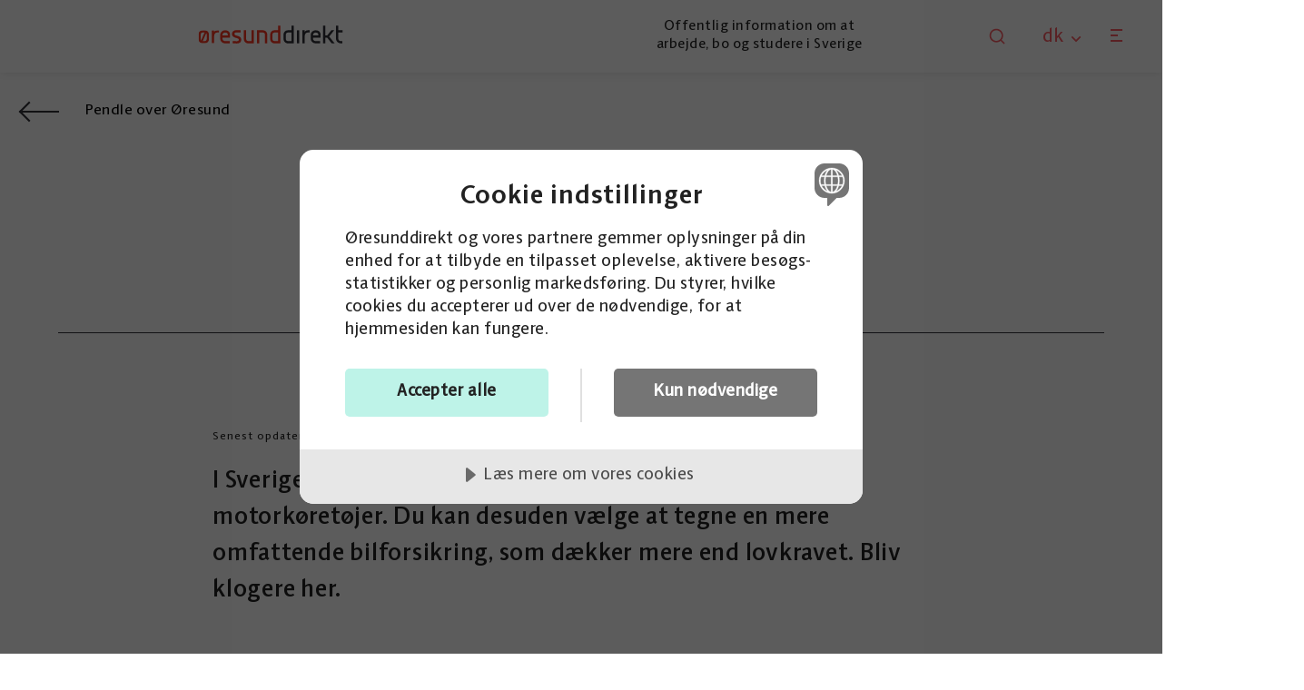

--- FILE ---
content_type: text/html; charset=utf-8
request_url: https://www.oresunddirekt.dk/dk/jeg-har-faet-arbejde-i-sverige/pendle-over-oeresund/bilforsikring-i-sverige/
body_size: 8971
content:


<!DOCTYPE html>
<html lang="da-DK">


<head>
    
    <title>Svensk bilforsikring &#x2013; krav og ansvar</title>

<meta http-equiv="Content-Type" content="text/html; charset=UTF-8" />

    <meta name="description" content="Skal du k&#xF8;re bil i Sverige? Her f&#xE5;r du overblik over svensk bilforsikring, trafikforsikring, og hvem der skal tegne forsikringen." />


<link rel="canonical" href="https://www.oresunddirekt.dk/dk/jeg-har-faet-arbejde-i-sverige/pendle-over-oeresund/bilforsikring-i-sverige/">



<meta property="og:site_name" content="&#xD8;resunddirekt.dk" />
<meta property="og:url" content="https://www.oresunddirekt.dk/dk/jeg-har-faet-arbejde-i-sverige/pendle-over-oeresund/bilforsikring-i-sverige/" />

    <meta property="og:title" content="Svensk bilforsikring &#x2013; krav og ansvar" />
        <meta name="og:description" content="I Sverige er det obligatorisk at have trafikforsikring p&#xE5; alle motork&#xF8;ret&#xF8;jer. Du kan desuden v&#xE6;lge at tegne en mere omfattende bilforsikring, som d&#xE6;kker mere end lovkravet. Bliv klogere her." />
        <meta property="og:image" content="https://www.oresunddirekt.dk/media/gywnkniu/oresundsbroforbindelsen-biltunneln-news-oeresund-johan-wessman.jpg?width=1200&height=630&format=jpg&mode=max&quality=80&upscale=false" />

    <link rel="shortcut icon" type="image/x-icon" href="/favicon.ico" />
    <meta name="viewport" content="width=device-width, initial-scale=1.0">
    <link rel="stylesheet" type="text/css" href="/css/main.css?v=oXdBQLcppGHIoL6q0YAXjIYNB7V6REqIq9Xcv973qMI" />
        <script data-lang="da-DK" data-id="552ece42-87b5-4cf1-94bf-09a8f5656224" src="https://cdn.cookietractor.com/cookietractor.js"></script>
                    <script>
                    (function (w, d, s, l, i) {
                        w[l] = w[l] || []; w[l].push({
                            'gtm.start':
                                new Date().getTime(), event: 'gtm.js'
                        }); var f = d.getElementsByTagName(s)[0],
                            j = d.createElement(s), dl = l != 'dataLayer' ? '&l=' + l : ''; j.async = true; j.src =
                                'https://www.googletagmanager.com/gtm.js?id=' + i + dl; f.parentNode.insertBefore(j, f);
                    })(window, document, 'script', 'dataLayer', 'GTM-WP9KR62G');
                </script>

        <!--Favicon-->
        <link rel="apple-touch-icon" sizes="57x57" href="/images/favicons/apple-icon-57x57.png">
        <link rel="apple-touch-icon" sizes="60x60" href="/images/favicons/apple-icon-60x60.png">
        <link rel="apple-touch-icon" sizes="72x72" href="/images/favicons/apple-icon-72x72.png">
        <link rel="apple-touch-icon" sizes="76x76" href="/images/favicons/apple-icon-76x76.png">
        <link rel="apple-touch-icon" sizes="114x114" href="/images/favicons/apple-icon-114x114.png">
        <link rel="apple-touch-icon" sizes="120x120" href="/images/favicons/apple-icon-120x120.png">
        <link rel="apple-touch-icon" sizes="144x144" href="/images/favicons/apple-icon-144x144.png">
        <link rel="apple-touch-icon" sizes="152x152" href="/images/favicons/apple-icon-152x152.png">
        <link rel="apple-touch-icon" sizes="180x180" href="/images/favicons/apple-icon-180x180.png">
        <link rel="icon" type="image/png" sizes="192x192" href="/images/favicons/android-icon-192x192.png">
        <link rel="icon" type="image/png" sizes="32x32" href="/images/favicons/favicon-32x32.png">
        <link rel="icon" type="image/png" sizes="96x96" href="/images/favicons/favicon-96x96.png">
        <link rel="icon" type="image/png" sizes="16x16" href="/images/favicons/favicon-16x16.png">
        <meta name="msapplication-TileColor" content="#ffffff">
        <meta name="msapplication-TileImage" content="/images/favicons/ms-icon-144x144.png">
        <meta name="theme-color" content="#ffffff">
    <!--end favicon-->
    <meta name="referrer" content="no-referrer">


</head>


<body id="ArticlePage" class="">
        <noscript>
            <iframe title="" src="https://www.googletagmanager.com/ns.html?id=GTM-WP9KR62G" height="0" width="0" style="display:none; visibility:hidden"></iframe>
        </noscript>

    <header class="site-header" id="header-id">
        <div class="skip-to-content">
            <a href="#content" id="skip-to-content">Spring til hovedindhold</a>
        </div>
        <div class="site-header__container container">

                <a href="/dk/" class="logo">
                            <img src="/media/cvznms1n/logo.svg" alt="&#xD8;resunddirekt.dk" width="200" height="20" loading="eager" fetchpriority="high" />
                </a>
                <div class="site-header__preamble">Offentlig information om at arbejde, bo og studere i Sverige</div>
            <nav class="site-header__navigation">
                <ul>
                        <li>
                            <a id="search-menu" class="navigation-link search">
                                <svg class="svg-search" xmlns="http://www.w3.org/2000/svg" viewBox="0 0 24 24" width="24" height="24" fill="rgba(252,92,100,1)"><path d="M18.031 16.6168L22.3137 20.8995L20.8995 22.3137L16.6168 18.031C15.0769 19.263 13.124 20 11 20C6.032 20 2 15.968 2 11C2 6.032 6.032 2 11 2C15.968 2 20 6.032 20 11C20 13.124 19.263 15.0769 18.031 16.6168ZM16.0247 15.8748C17.2475 14.6146 18 12.8956 18 11C18 7.1325 14.8675 4 11 4C7.1325 4 4 7.1325 4 11C4 14.8675 7.1325 18 11 18C12.8956 18 14.6146 17.2475 15.8748 16.0247L16.0247 15.8748Z"></path></svg>

                            </a>
                        </li>
                        <div id="search-overlay" class="search-overlay search-results-found">

    <div id="close-search" class="svg-cancel">
        <div class="svg-cancel__inner"></div>
    </div>
    <div class="wrapper container">
        <div class="search-wrapper">
            

            <form class="search-form" method="get" action="/dk/soegside/">
                <input name="q" type="search" placeholder="S&#xF8;g" />
                <button type="submit" class="search-btn">

                    <svg class="svg-search" xmlns="http://www.w3.org/2000/svg" viewBox="0 0 24 24" width="24" height="24" fill="rgba(252,92,100,1)"><path d="M18.031 16.6168L22.3137 20.8995L20.8995 22.3137L16.6168 18.031C15.0769 19.263 13.124 20 11 20C6.032 20 2 15.968 2 11C2 6.032 6.032 2 11 2C15.968 2 20 6.032 20 11C20 13.124 19.263 15.0769 18.031 16.6168ZM16.0247 15.8748C17.2475 14.6146 18 12.8956 18 11C18 7.1325 14.8675 4 11 4C7.1325 4 4 7.1325 4 11C4 14.8675 7.1325 18 11 18C12.8956 18 14.6146 17.2475 15.8748 16.0247L16.0247 15.8748Z"></path></svg>
                </button>
            </form>
        </div>

    </div>
</div>


                        <li>

                            <div class="navigation-link site-selector">
    <span class="site-select-dropdown">
        <span class="site-prefix">
            dk
        </span>
        <svg class="svg-arrowdown" xmlns="http://www.w3.org/2000/svg" viewBox="0 0 24 24" fill="rgba(252,92,100,1)"><path d="M11.9999 13.1714L16.9497 8.22168L18.3639 9.63589L11.9999 15.9999L5.63599 9.63589L7.0502 8.22168L11.9999 13.1714Z"></path></svg>
    </span>
    <div id="language-dropdown" class="site-selector-overlay">
        <ul>
                    <li class="">
                        <a href="https://www.oresunddirekt.se/se">
                                <div class="title"><span>Jag bor i Sverige</span></div>
                                <div class="description">
                                    <span>Information p&#xE5; svenska till dig som vill s&#xF6;ka jobb, arbeta, studera eller flytta till Danmark.</span>
                                </div>
                        </a>
                    </li>
                    <li class="">
                        <a href="https://www.oresunddirekt.se/en">
                                <div class="title"><span>I live in Sweden</span></div>
                                <div class="description">
                                    <span>Information in English for those who want to look for a job, work, study or move to Denmark.</span>
                                </div>
                        </a>
                    </li>
                    <li class="active">
                        <a href="https://www.oresunddirekt.dk/dk">
                                <div class="title"><span>Jeg bor i Danmark</span></div>
                                <div class="description">
                                    <span>Information p&#xE5; dansk til dig, som vil s&#xF8;ge job, arbejde, studere eller flytte til Sverige.</span>
                                </div>
                        </a>
                    </li>
                    <li class="">
                        <a href="https://www.oresunddirekt.dk/en">
                                <div class="title"><span>I live in Denmark</span></div>
                                <div class="description">
                                    <span>Information in English for those who want to look for a job, work, study or move to Sweden.</span>
                                </div>
                        </a>
                    </li>
                    <li class="">
                        <a href="https://www.oresunddirektbusiness.se/">
                                <div class="title"><span>F&#xF6;r svenska f&#xF6;retag - &#xD8;resunddirektbusiness.se </span></div>
                                <div class="description">
                                    <span>Information p&#xE5; svenska om att driva f&#xF6;retag i Danmark</span>
                                </div>
                        </a>
                    </li>
                    <li class="">
                        <a href="https://www.oresunddirektbusiness.dk/">
                                <div class="title"><span>For danske virksomheder - &#xD8;resunddirektbusiness.dk</span></div>
                                <div class="description">
                                    <span>Information p&#xE5; dansk om at drive virksomhed i Sverige</span>
                                </div>
                        </a>
                    </li>
        </ul>
    </div>
</div>



                        </li>

                        <li>
                            <a href="#" id="hamburger-menu" class="navigation-link burger-menu">
                                <div class="hamburger">
                                    <div class="hamburger-box">
                                        <div class="hamburger-inner">
                                        </div>
                                    </div>
                                </div>
                            </a>
                            <div class="navigation-overlay">
                                <div class="navigation-overlay__container">
                                        

<nav class="primary-navigation" aria-label="Hovedmenu">
        <ul>
                        <li class="">
                            <a href="/dk/jeg-vil-soege-arbejde-i-sverige/" aria-current="false">Jeg vil s&#xF8;ge arbejde i Sverige</a>
                        </li>
                        <li class="active">
                            <a href="/dk/jeg-har-faet-arbejde-i-sverige/" aria-current="false">Jeg har f&#xE5;et arbejde i Sverige</a>
                        </li>
                        <li class="">
                            <a href="/dk/jeg-arbejder-i-sverige/" aria-current="false">Jeg arbejder i Sverige</a>
                        </li>
                        <li class="">
                            <a href="/dk/jeg-er-stoppet-med-at-arbejde-i-sverige/" aria-current="false">Jeg er stoppet med at arbejde i Sverige</a>
                        </li>
                        <li class="">
                            <a href="/dk/jeg-vil-flytte-til-sverige/" aria-current="false">Jeg vil flytte til Sverige</a>
                        </li>
                        <li class="">
                            <a href="/dk/jeg-vil-studere-i-sverige/" aria-current="false">Jeg vil studere i Sverige</a>
                        </li>
        </ul>

</nav>

<nav class="secondary-navigation" aria-label="Hovedmenu">
        <ul>
                        <li class="">
                            <a href="/dk/om-oeresunddirekt/" aria-current="false">Om &#xD8;resunddirekt</a>
                        </li>
                        <li class="">
                            <a href="/dk/kontakt-oeresunddirekt/" aria-current="false">Kontakt &#xD8;resunddirekt</a>
                        </li>
                        <li class="">
                            <a href="/dk/aktuelt/" aria-current="false">Aktuelt</a>
                        </li>
                        <li class="">
                            <a href="/dk/arrangementer/" aria-current="false">Arrangementer</a>
                        </li>
                        <li class="">
                            <a href="https://oresunddirektbusiness.dk/" target="_blank" aria-current="false">For virksomheder</a>
                        </li>
                        <li class="active">
                            <a href="/dk/" aria-current="false">In English</a>
                        </li>
                        <li class="">
                            <a href="/dk/oeresunddirekts-arbejde-med-graensehindringer/" aria-current="false">&#xD8;resunddirekts arbejde med gr&#xE6;nsehindringer</a>
                        </li>
        </ul>

</nav>


                                </div>

                            </div>

                        </li>

                </ul>
            </nav>



        </div>
    </header>
    <main class="page-content" id="content">
        

<nav class="breadcrumbs" aria-label="Br&#xF8;dkrummer">
    <ol class="breadcrumbs__list" itemscope itemtype="https://schema.org/BreadcrumbList">
            <li class="breadcrumbs__item" itemprop="itemListElement" itemscope itemtype="https://schema.org/ListItem">
                <a itemprop="item" href="/dk/jeg-har-faet-arbejde-i-sverige/pendle-over-oeresund/">

                        <span itemprop="name">
                            Pendle over &#xD8;resund
                        </span>

                </a>
                <meta itemprop="position" content="3" />
            </li>
    </ol>
</nav>

<article class="news-page">
    <div class="news-page__container container">
        <section class="news-page__header-section header-section">
                <h1 class="news-page__title">Bilforsikring i Sverige</h1>
          
            <div class="animation-row">
                <div class="line-break"><div class="line"></div></div>
                <div class="animation">
                    <div class="wave is-inview">
                        <div class="svg-animation">
                            <svg class="svg-placeholder hide">
                            </svg>
                        </div>
                    </div>

                </div>
                <div class="line-break">
                    <div class="line"></div>
                </div>
            </div>
        </section>

        <section class="news-page__article">
            <div class="news-page__preamble-section">
                    <div class="news-page__date">

                        <span>Senest opdateret 2025-12-15</span>


                    </div>
              
                    <div class="news-page__preamble">
                        <p>I Sverige er det obligatorisk at have trafikforsikring p&#229; alle motork&#248;ret&#248;jer. Du kan desuden v&#230;lge at tegne en mere omfattende bilforsikring, som d&#230;kker mere end lovkravet. Bliv klogere her.</p>
                    </div>
                <a class="button button-primary print" id="printButton" href="#">Print</a>
            </div>
            <div class="news-page__text-section">
                    <div class="richtext">
                        <p>&nbsp;</p>
<figure><img src="/media/gywnkniu/oresundsbroforbindelsen-biltunneln-news-oeresund-johan-wessman.jpg?rmode=max&amp;width=792&amp;height=396" alt="Øresundstunnellen. Foto: Johan Wessman/News Øresund" width="792" height="396" data-caption="Foto: Johan Wessman/News Øresund">
<figcaption><em>Foto: Johan Wessman/News Øresund</em></figcaption>
</figure>
<h2>Lovpligtig trafikforsikring i Sverige</h2>
<p>Alle motordrevne køretøjer, som er registreret i det svenske vejtrafikregister (Vägtrafiksregistret), og som stadig er i drift, skal have en svensk trafikforsikring.</p>
<p>Trafikforsikringen dækker personskade og materielle skader på andres ejendom, hvis du fx kører ind i en anden bil eller en bygning. Den dækker ikke skader på dit eget køretøj.</p>
<p>Personskader på både fører og passagerer er også dækket – uanset hvem der har forårsaget skaden.</p>
<p>&nbsp;</p>
<h2>Ejeren står for forsikringen</h2>
<p>Hvis du køber en bil i Sverige, skal den være forsikret samme dag, som ejerskiftet sker. Den tidligere ejers trafikforsikring ophører automatisk på samme dag.&nbsp;</p>
<p><strong>En leaset bil</strong> skal derimod forsikres af leasingtageren - dvs. personen, der leaser bilen.</p>
<p>&nbsp;</p>
<h2>Kontakt dit forsikringsselskab</h2>
<p>For at tegne trafikforsikring, skal du kontakte et svensk forsikringsselskab. De kan også forklare, hvilke muligheder du har for yderligere dækning ud over den lovpligtige trafikforsikring.</p>
<p>Forsikringspræmier og selvrisiko kan variere mellem selskaber, så det kan betale sig at sammenligne tilbud. Et godt udgangspunkt for sammenligning er Konsumenternas Försäkringsbyrå, som er et selvstændigt rådgivningsbureau, der kan hjælpe dig med at sammenligne og tolke forsikringsvilkår. På deres hjemmeside kan du se en sammenligning mellem forskellige bilforsikringer i Sverige.</p>
<p><a rel="noopener" href="https://www.konsumenternas.se/forsakring/fordon/om-bilforsakringar" target="_blank" title="konsumenternas.se: Bilförsäkringar" class="external">Læs mere om bilforsikringer hos&nbsp;Konsumenternas Försäkringsbyrå</a></p>
                    </div>
            </div>
        </section>
    </div>
</article>

<div id="feedback-section">
    <div class="article-container">
        <h2 id="feedback-heading">
            Fandt du denne information relevant?
        </h2>
        <div class="button-container" id="feedback-button-container">
            <button class="button button-primary" id="feedback-yes">
                Ja
            </button>
            <button class="button button-primary" id="feedback-no">
                Nej
            </button>
        </div>
        <div id="feedback-form" class="hide">
            <h2>
                Vil du uddybe dit svar?
            </h2>
            <form method="post" action="/api/feedback">
                <input type="text" hidden name="nodeuid" id="nodeuid" value="4a7b5c34-cc19-41e2-8c81-bcbb1fefe4f9" />
                <input type="text" hidden name="nodeurl" id="nodeurl" value="https://www.oresunddirekt.dk/dk/jeg-har-faet-arbejde-i-sverige/pendle-over-oeresund/bilforsikring-i-sverige/" />
                <input type="text" hidden name="nodename" id="nodename" value="Bilforsikring i Sverige" />
                <input type="text" hidden name="feedbackresult" id="feedbackresult" value="" />
                <textarea id="feedback-comment" placeholder="OBS! Vi besvarer ikke sp&#xF8;rgsm&#xE5;l her. Hvis du har sp&#xF8;rgsm&#xE5;l, bedes du kontakte &#xD8;resunddirekt ved at klikke p&#xE5; Kontakt.&#xA;Hj&#xE6;lp os med at forbedre siden ved at uddybe dit svar. Oplys ikke personlige oplysninger som e-mail eller CPR-nummer." value=""></textarea>
                <button type="button" class="button button-primary" id="feedback-submit">Send</button>
            </form>
        </div>
        <div id="feedback-form-success" class="hide">
            <div class="success-text">Tak for din feedback!</div>
        </div>
        <div id="feedback-form-failed" class="hide">
            <div class="failed-text">Noget gik galt, fors&#xF8;g igen</div>
        </div>
    </div>
</div>

<section class="puff-block" id="puff-slider">
    <div class="puff-block__outer-container container">
        <div class="puff-block__container">
                <div class="related-content-header">
                    Relateret indhold
                </div>
                <div class="puff-block-splide splide">

                    <div class="splide__track">

                        <ul class="splide__list">
                                    <li class="article-item splide__slide">
                                        <a href="/dk/jeg-har-faet-arbejde-i-sverige/pendle-over-oeresund/bilregistrering/" aria-label="Link to Bilregistrering">
                                            <div class="tag">
Artikel                                            </div>
                                            <h3>Bilregistrering</h3>
                                                <div class="article-item--preamble">
                                                    <p class="content">
                                                        Hvis du bor i Danmark, men arbejder i Sverige, kan du tage din danske indregistrerede bil med til Sverige. Bos&#xE6;tter du dig derimod i Sverige, skal du omregistrere din danske bil til svenske nummerplader. N&#xE5;r du har en svensk indregistreret bil, skal du v&#xE6;re opm&#xE6;rksom p&#xE5;, at der er skarpe regler for, hvor meget du m&#xE5; k&#xF8;re med bilen i Danmark.
                                                    </p>
                                                </div>
                                            <div class="big-arrow-alone" href="#"><span></span></div>
                                        </a>
                                    </li>
                                    <li class="article-item splide__slide">
                                        <a href="/dk/jeg-har-faet-arbejde-i-sverige/pendle-over-oeresund/koebe-brugt-bil-i-sverige/" aria-label="Link to K&#xF8;be brugt bil i Sverige">
                                            <div class="tag">
                                            </div>
                                            <h3>K&#xF8;be brugt bil i Sverige</h3>
                                                <div class="article-item--preamble">
                                                    <p class="content">
                                                        Der er et stort marked for brugte biler i Sverige. Det svenske Konsumentverket (Forbrugerr&#xE5;det) har udf&#xF8;rlig information om bilk&#xF8;b, som det er en god id&#xE9; at l&#xE6;se, f&#xF8;r du k&#xF8;ber bil i Sverige.
                                                    </p>
                                                </div>
                                            <div class="big-arrow-alone" href="#"><span></span></div>
                                        </a>
                                    </li>
                                    <li class="article-item splide__slide">
                                        <a href="/dk/jeg-har-faet-arbejde-i-sverige/pendle-over-oeresund/saelge-bil-i-sverige/" aria-label="Link to S&#xE6;lge bil i Sverige">
                                            <div class="tag">
Artikel                                            </div>
                                            <h3>S&#xE6;lge bil i Sverige</h3>
                                                <div class="article-item--preamble">
                                                    <p class="content">
                                                        N&#xE5;r du som privatperson s&#xE6;lger en bil i Sverige, aftaler du og k&#xF8;beren selv vilk&#xE5;rene for salget. Derfor er det vigtigt at kende reglerne, f&#xF8;r du s&#xE6;lger bilen.
                                                    </p>
                                                </div>
                                            <div class="big-arrow-alone" href="#"><span></span></div>
                                        </a>
                                    </li>
                        </ul>
                    </div>
                </div>
        </div>
    </div>
</section>



    </main>
        
    <section class="companies-section">
        <section class="heading-section">
            <div class="header-container">
                <h2>St&#xF8;ttes af</h2>
            </div>
            <div class="animation-row">
                <div class="line-break"><div class="line"></div></div>
                <div class="animation">
                    <div class="wave is-inview">
                        <div id="svg-animation-footer" class="svg-animation">
                        </div>
                    </div>

                </div>
                <div class="line-break">
                    <div class="line"></div>
                </div>
            </div>
        </section>
        <section class="logos-section">
            <div class="logos-wrapper container">
                <div class="logos-container">

                        <div class="logos-row ">
                                        <a class="logos-item" href="https://www.norden.org/sv" aria-label="link to" target="_blank">
                                            <img src="/media/pjzpbqjh/nordiska-ministerraadet-se-1-1.svg" alt="logotype for" loading="lazy" />
                                        </a>
                                        <a class="logos-item" href="https://www.skane.se/" aria-label="link to" target="_blank">
                                            <img src="/media/djpmq0g0/region-skaane-08.svg" alt="logotype for" loading="lazy" />
                                        </a>
                                        <a class="logos-item" href="https://www.greatercph.com/da" aria-label="link to" target="_blank">
                                            <img src="/media/0lxfd4xa/greater-copenhagen.svg" alt="logotype for" loading="lazy" />
                                        </a>
                                        <a class="logos-item" href="https://www.kk.dk/" aria-label="link to" target="_blank">
                                            <img src="/media/ta3hbc15/k-benhavnerm-&#xAA;rket-dk.png" alt="logotype for" loading="lazy" />
                                        </a>
                        </div>
                        <div class="logos-row logos-row--three">
                                        <a class="logos-item" href="https://sktst.dk/" aria-label="link to" target="_blank">
                                            <img src="/media/bbrbpb12/skattestyrelsen-2.svg" alt="logotype for" loading="lazy" />
                                        </a>
                                        <a class="logos-item" href="https://www.skatteverket.se/" aria-label="link to" target="_blank">
                                            <img src="/media/lljp55z5/skatteverket.svg" alt="logotype for" loading="lazy" />
                                        </a>
                                        <a class="logos-item" href="https://arbetsformedlingen.se/" aria-label="link to" target="_blank">
                                            <img src="/media/am0lrhkl/arbetsformedlingen.svg" alt="logotype for" loading="lazy" />
                                        </a>
                        </div>
                        <div class="logos-row ">
                                        <a class="logos-item" href="https://www.forsakringskassan.se/" aria-label="link to" target="_blank">
                                            <img src="/media/kw1o34rd/forsakringskassan.png" alt="logotype for" loading="lazy" />
                                        </a>
                                        <a class="logos-item" href="https://www.lansstyrelsen.se/skane.html" aria-label="link to" target="_blank">
                                            <img src="/media/ffzlmui5/lansstyrelsen-skaane-2.svg" alt="logotype for" loading="lazy" />
                                        </a>
                                        <a class="logos-item" href="https://www.pensionsmyndigheten.se/" aria-label="link to" target="_blank">
                                            <img src="/media/kjejqkgb/pensionsmyndigheten.svg" alt="logotype for" loading="lazy" />
                                        </a>
                                        <a class="logos-item" href="https://www.taarnby.dk/" aria-label="link to" target="_blank">
                                            <img src="/media/wtyhscrf/taarnby-logo.jpg" alt="logotype for" loading="lazy" />
                                        </a>
                        </div>
                </div>
            </div>
        </section>
    </section>

        

<footer class="site-footer">

    <div class="site-footer__container container">
        <div class="footer-column">
                <h4 class="footer-heading">Adresse</h4>
            <div class="footer-column__inner-container">
                    <p>&#216;resunddirekts informationscenter<br />Hj&#228;lmaregatan 3<br />211 18 Malm&#246;</p>

            </div>
            <div class="footer-column__inner-container">
                    <a href="tel:&#x2B;46 40 17 64 00">&#x2B;46 40 17 64 00</a>
                    <a href="/dk/kontakt-oeresunddirekt/" class="arrow-link">Kontakt &#xD8;resunddirekt <span></span></a>
            </div>
        </div>
        <div class="footer-column">
                <h4 class="footer-heading">&#xC5;bningstider</h4>
            <div class="footer-column__inner-container">
                        <div class="open-row">
                                <span>Mandag - onsdag</span>
                                <span>10:00 - 15:00</span>
                        </div>
                        <div class="open-row">
                                <span>Torsdag</span>
                                <span>10:00 - 18:00</span>
                        </div>
                        <div class="open-row">
                                <span>Fredag</span>
                                <span>10:00 - 15:00</span>
                        </div>
            </div>
            <div class="footer-column__inner-container">
                    <a href="/dk/saerlige-abningstider/" class="arrow-link">S&#xE6;rlige &#xE5;bningstider <span></span></a>
            </div>
        </div>
        <div class="footer-column">
                <h4 class="footer-heading">Find</h4>
            <div class="footer-column__inner-container">
                            <a class="arrow-link" href="/dk/aktuelt/">Nyheder <span></span></a>
                            <a class="arrow-link" href="/dk/arrangementer/">Arrangementer <span></span></a>
                            <a class="arrow-link" href="/dk/om-oeresunddirekt/">Om &#xD8;resunddirekt <span></span></a>
                            <a class="arrow-link" href="/dk/oeresunddirekts-arbejde-med-graensehindringer/">&#xD8;resunddirekts arbejde med gr&#xE6;nsehindringer <span></span></a>
                            <a class="arrow-link" href="/dk/til-bornholm-via-sverige/">Til Bornholm via Sverige <span></span></a>
                            <a class="arrow-link" href="/dk/cookie-og-privatlivspolitik/">Cookie- og privatlivspolitik <span></span></a>
            </div>
        </div>
        <div class="footer-column">
                <h4 class="footer-heading">Hold dig opdateret</h4>
            <div class="footer-column__inner-container">
                    <a class="arrow-link" href="/dk/tilmeld-dig-nyhedsbrev/">Tilmeld dig nyhedsbrev <span></span></a>
                <div class="social-media">
                        <a class="facebook" href="https://www.facebook.com/oresunddirekt" target="_blank">
                            <svg class="svg-facebook" xmlns="http://www.w3.org/2000/svg" viewBox="0 0 32 32">
                                <path d="M20.2 10.7h-1.5c-1.2 0-1.4.6-1.4 1.4v1.8h2.8l-.4 2.8h-2.4V24h-2.9v-7.3h-2.5v-2.8h2.5v-2.1C14.3 9.3 15.8 8 18 8c1 0 1.9.1 2.2.1v2.6z"></path>

                            </svg>
                        </a>
                        <a class="linked-in" href="https://www.linkedin.com/company/%C3%B8resunddirekt/" target="_blank">
                            <svg class="svg-linked-in" xmlns="http://www.w3.org/2000/svg" viewBox="0 0 32 32">
                                <g id="Symbols">
                                    <g id="Group-11">
                                        <path id="Path_1_" class="st0" d="M24 24h-3.3v-5.2c0-1.2 0-2.8-1.7-2.8s-2 1.3-2 2.7V24h-3.3V13.3h3.2v1.5c.4-.8 1.5-1.7 3.1-1.7 3.4 0 4 2.2 4 5.1V24z" />
                                        <path id="Path_2_" class="st0" d="M9.9 11.9c-1 0-1.9-.9-1.9-2S8.9 8 9.9 8c1.1 0 1.9.9 1.9 1.9s-.8 2-1.9 2z" />
                                        <path id="Path_3_" class="st0" d="M11.6 24H8.3V13.3h3.3z" />
                                    </g>
                                </g>
                            </svg>
                        </a>
                        <a class="youtube" href="https://www.youtube.com/user/oresunddirekt" target="_blank">

                        </a>
                </div>
            </div>
            <div class="footer-column__inner-container">
            </div>
        </div>
    </div>
        <button class="cookie-consent-settings">Indstillinger for cookies</button>
</footer>


    

    
    
        <script>
            window.process = {
                env: {
                    NODE_ENV: 'production'
                }
            }
        </script>
    
    <script src="/js/main.js?v=Fv8oBP0_Tot3Xf5eroepWSGFRN2lBM04uJVQ45yt4UI"></script>
    <script src="/App_Plugins/UmbracoForms/Assets/promise-polyfill/dist/polyfill.min.js?v=13.8.0" type="application/javascript"></script><script src="/App_Plugins/UmbracoForms/Assets/aspnet-client-validation/dist/aspnet-validation.min.js?v=13.8.0" type="application/javascript"></script>
</body>

</html>


--- FILE ---
content_type: text/css
request_url: https://www.oresunddirekt.dk/css/main.css?v=oXdBQLcppGHIoL6q0YAXjIYNB7V6REqIq9Xcv973qMI
body_size: 32906
content:
.hide-small{display:none}@media screen and (min-width:900px){.hide-small{display:block}}.hide-large{display:block}@media screen and (min-width:900px){.hide-large{display:none}}.button{-webkit-appearance:none;-moz-appearance:none;cursor:pointer;color:#222;background-color:#0000;border:none;border-radius:23px;min-height:45px;padding:10px 35px 9px;font-family:IDSans,-apple-system,BlinkMacSystemFont,Segoe UI,Roboto,Oxygen-Sans,Ubuntu,Cantarell,Helvetica Neue,sans-serif;font-size:16px;text-decoration:none;display:inline-block}.button.button-primary{color:#222;background-color:#bef3e8;transition:background-color .2s}.button.button-primary:hover,.button.active{background-color:#6dc2b5}.theme-business ::selection{color:#222;background:#fbe6e1}.theme-business .button.button-primary{color:#222;background-color:#d4eaff}.theme-business .button.active{color:#222;background-color:#8098ad}.button-container{justify-content:center;gap:24px;display:flex}.hide{visibility:hidden;opacity:0;max-height:0;padding:0;overflow:hidden}.headline-seperator h1,.headline-seperator h2{text-align:center}.headline-seperator .tag{text-align:center;margin-bottom:36px;margin-bottom:var(--spacing-large)}.headline-seperator{margin:var(--spacing-large)0}@media (min-width:768px){.headline-seperator{margin:var(--spacing-xxxlarge)0 var(--spacing-xxxlarge)}}.headline-seperator h1,.headline-seperator h2{text-align:center;font-family:var(--font-bold)}@media (max-width:767px){.headline-seperator h1,.headline-seperator h2{margin-bottom:var(--spacing-medium);font-size:32px}}.headline-seperator h1{margin-bottom:36px}@media (min-width:768px){.headline-seperator h1{margin-bottom:90px}}.headline-seperator h2{margin-bottom:36px}.headline-seperator .headline-manchet{margin-bottom:var(--spacing-large);font-size:20px;line-height:28px}@media (min-width:768px){.headline-seperator .headline-manchet{margin-bottom:var(--spacing-xxxlarge);margin-top:calc(-1*var(--spacing-large))}}.headline-seperator .wave{width:135px}.headline-seperator .wave img{margin-top:-3px;display:block}.headline-seperator .line{border-top:solid 1px var(--color-primary-black);width:100%}.headline-seperator .tag{text-align:center;margin-bottom:var(--spacing-large)}.headline-x-large,.headline-seperator h1,.headline-seperator h2{font-family:var(--font-bold);letter-spacing:.6px;font-size:24px;line-height:36px}@media (min-width:768px){.headline-x-large,.headline-seperator h1,.headline-seperator h2{letter-spacing:1.1px;font-size:36px;line-height:52px}}@media (min-width:1024px){.headline-x-large,.headline-seperator h1,.headline-seperator h2{letter-spacing:1px;font-size:42px;line-height:55px}}@media print{.headline-x-large,.headline-seperator h1,.headline-seperator h2{letter-spacing:1px;font-size:30px;line-height:43px}}*{box-sizing:border-box}article,aside,details,figcaption,figure,footer,header,hgroup,nav,section{display:block}audio,canvas,video{display:inline-block}audio:not([controls]),[hidden]{display:none}html{-webkit-text-size-adjust:100%;-ms-text-size-adjust:100%;font-size:100%;overflow-y:scroll}body{flex-direction:column;min-height:100vh;margin:0;font-size:1em;line-height:1.4;display:flex}body,button,input,select{letter-spacing:.5px;font-family:IDSans,sans-serif;font-size:16px;line-height:25px}textarea{letter-spacing:.5px;vertical-align:top;resize:vertical;border:1px solid #6dc2b5;border-radius:1px;outline:none;width:100%;min-height:150px;margin-bottom:12px;padding:12px;font-family:monospace;font-size:16px;line-height:25px;display:block;overflow:auto}::selection{color:#fff;text-shadow:none;background:#313139}a:hover,a:active{outline:0}b,strong{font-weight:700}blockquote{margin:1em 40px}dfn{font-style:italic}hr{border:0;border-top:1px solid #ccc;height:1px;margin:1em 0;padding:0;display:block}ins{color:#000;background:#ff9;text-decoration:none}mark{color:#000;background:#ff0;font-style:italic;font-weight:700}pre,code,kbd,samp{_font-family:"courier new",monospace;font-family:monospace;font-size:1em}pre{white-space:pre;white-space:pre-wrap;word-wrap:break-word}q{quotes:none}q:before,q:after{content:"";content:none}small{font-size:85%}sub,sup{vertical-align:baseline;font-size:75%;line-height:0;position:relative}sup{top:-.5em}sub{bottom:-.25em}p,dl,hr,h1,h2,h3,h4,h5,h6,ol,ul,pre,table,address,fieldset{margin-bottom:10px}strong{font-weight:700}em{font-style:italic}h1,h2,h3,h4,h5,h6{margin-top:0;margin-bottom:.5em;font-family:IDSans-Bold,sans-serif;font-weight:400;line-height:1.3em}h1{letter-spacing:1px;font-size:clamp(2rem,4vw,2.625rem);line-height:clamp(36px,4vw,55px)}h2{font-size:clamp(1.5rem,4vw,2.625rem)}h3{font-size:18px}h4{font-size:14px}ul,ol{margin:0 0 1em;padding:0 0 0 40px}dd{margin:0 0 0 40px}nav ul,nav ol{margin:0;padding:0;list-style:none}img{-ms-interpolation-mode:bicubic;border:0}svg:not(:root){overflow:hidden}figure,form{margin:0}fieldset{border:0;margin:0;padding:0}label{cursor:pointer;display:block}legend{border:0;padding:0}button,input,select{vertical-align:baseline;margin:0;font-size:100%}button,input{line-height:normal}button,input[type=button],input[type=reset],input[type=submit]{cursor:pointer;-webkit-appearance:button}input[type=checkbox],input[type=radio]{box-sizing:border-box;padding:0}input[type=search]{-webkit-appearance:textfield;box-sizing:content-box}input[type=search]::-webkit-search-decoration{-webkit-appearance:none}button::-moz-focus-inner{border:0;padding:0}input::-moz-focus-inner{border:0;padding:0}input:invalid,textarea:invalid{background-color:#f0dddd}table{border-collapse:collapse;border-spacing:0}.clearfix:before,.clearfix:after{content:"";display:table}.clearfix:after{clear:both}.clearfix{zoom:1}button[disabled],html input[disabled]{cursor:not-allowed}.ekspert .site-wrapper{justify-content:flex-start}a{color:var(--color-black)}.svg-facebook{width:40px;height:40px}.error-section{padding:var(--spacing-xlarge)0}@media (--mq-desktop){.error-section{padding:var(--spacing-xxxlarge)0}}.error-section .error-content{text-align:center}.error-section .error-content .title{padding:var(--spacing-xlarge)0 var(--spacing-xlarge)}@media (--mq-desktop){.error-section .error-content .title{padding:var(--spacing-large)0 var(--spacing-xlarge)}}.error-section .error-content .title h1{color:var(--color-secondary-green);font-size:90px}@media (--mq-desktop){.error-section .error-content .title h1{margin-bottom:0;font-size:150px;line-height:152px}}.theme-business .error-section .error-content .title h1{color:var(--color-secondary-blue)}.wrapper-align-center{max-width:812px;margin:auto}@media (--mq-mobile-only){.wrapper-align-center{padding-left:var(--grid-gutter);padding-right:var(--grid-gutter)}}.text-center{text-align:center}.be-relative{position:relative}.hide-element{display:none!important}.text-right{text-align:right}.theme-business .button-primary{background-color:#d4eaff}.theme-business .button-primary:hover{background-color:#8098ad}.theme-business .blankbutton:hover{text-decoration:underline}a:focus-visible,button:focus-visible,input:focus-visible,select:focus-visible,textarea:focus-visible{outline-offset:2px;outline:2px solid #313139}.skip-to-content #skip-to-content{z-index:999;color:#000;background-color:#fff;border-radius:4px;padding:32px;font-size:2rem;position:fixed;top:-25vh;left:50%;transform:translate(-50%)}.skip-to-content #skip-to-content:focus-visible{top:24px}@media print{.skip-to-content #skip-to-content{display:none!important}}.block{margin-top:90px;margin-bottom:90px}.container{max-width:1440px;margin:0 auto;padding:0 12px}.article-container{max-width:812px;margin:auto;padding-left:24px;padding-right:24px}@media (min-width:812px){.article-container .wrapper-align-center{padding:0}}@font-face{font-family:IDSans;src:local(IDSans),url(../IDSans.19c670be.woff2)format("woff2"),url(../IDSans.87a955e7.woff)format("woff");font-weight:400;font-style:normal}@font-face{font-family:IDSans-Light;src:local(IDSans-Light),url(../IDSans-Light.7261e019.woff2)format("woff2"),url(../IDSans-Light.cb39fb40.woff)format("woff");font-weight:400;font-style:normal}@font-face{font-family:IDSans-DemiBold;src:local(IDSans-DemiBold),url(../IDSans-DemiBold.2c693b8a.woff2)format("woff2"),url(../IDSans-DemiBold.2fe18b2b.woff)format("woff");font-weight:400;font-style:normal}@font-face{font-family:IDSans-Bold;src:local(IDSans-Bold),url(../IDSans-Bold.566f72d7.woff2)format("woff2"),url(../IDSans-Bold.a3d93520.woff)format("woff");font-weight:400;font-style:normal}.image-text-block__outer-container{padding:0}.image-text-block__container{grid-template-columns:1fr;display:grid}.image-text-block__container .image-section,.image-text-block__container .image-overlay{position:relative}.image-text-block__container .image-overlay--turqiouse:after{content:"";z-index:0;opacity:.4;background-color:#bef3e8;width:100%;height:100%;display:block;position:absolute;top:0;left:0}.image-text-block__container .image-overlay--yellow:after{content:"";z-index:0;opacity:.4;background-color:#fffbb5;width:100%;height:100%;display:block;position:absolute;top:0;left:0}.image-text-block__container .image-overlay--pink:after{content:"";z-index:0;opacity:.4;background-color:#fbe6e1;width:100%;height:100%;display:block;position:absolute;top:0;left:0}.image-text-block__container.image-left .image-section{order:-1}@media screen and (min-width:1113px){.image-text-block__container.image-left{grid-template-columns:1fr 41.666%}.image-text-block__container.image-left .image-section{order:-1}.image-text-block__container.right{grid-template-columns:1fr 1fr;margin-left:16.6667%}.image-text-block__container.left{grid-template-columns:1fr 1fr;margin-right:16.6667%}.image-text-block__container{grid-template-columns:41.666% 1fr}}.image-text-block__container .text-section{padding:24px}@media screen and (min-width:1113px){.image-text-block__container .text-section{padding:75px 75px 0}}.image-text-block__container .text-section ul{padding:0;list-style:none}.image-text-block__container .bg-color--turquoise{background-color:#bef3e8}.image-text-block__container .bg-color--turquoise .text-section__header{color:#fc5c64}.image-text-block__container .bg-color--yellow{background-color:#fffbb5}.image-text-block__container .bg-color--yellow .text-section__header{color:#6dc2b5}.image-text-block__container .bg-color--black{color:#fbe6e1;background-color:#313139}.image-text-block__container .bg-color--black .arrow-link{color:#fbe6e1}.image-text-block__container .bg-color--black .arrow-link span,.image-text-block__container .bg-color--black .arrow-link span:before,.image-text-block__container .bg-color--black .arrow-link span:after{border-top:1px solid #fbe6e1}.image-text-block__container .bg-color--black .text-section__header{color:#fbe6e1}.image-text-block__container .bg-color--pink{color:#313139;background-color:#fbe6e1}.image-text-block__container .image-section{order:-1;position:relative}@media screen and (min-width:1113px){.image-text-block__container .image-section{order:unset}}.image-text-block__container .image-section picture img{width:100%;height:230px;position:relative}@media screen and (min-width:1113px){.image-text-block__container .image-section picture img{height:500px}}.text-block__container{max-width:812px}.text-block .text-section h2,.text-block .text-section h1{font-size:24px}.text-block .text-section table{border:0;margin:0}.text-block .text-section table td{vertical-align:top;border:none;padding:16px 8px}.text-block .text-section table tr:first-child{background:#bef3e8;font-weight:700}.text-block .text-section table tr:nth-child(2n){background:#f1fcfa}.text-block .text-section table tr:nth-child(odd){background:#e0f9f4}.show-swipe{text-align:center;background:#f7fbf8;border-radius:100px;width:100px;animation:1.5s ease-in-out infinite sway;display:none;position:absolute;top:50%;left:50%;transform:translate(-50%)translateY(-50%)}.show-swipe svg{width:80%}.wrap-table+.show-swipe{display:block}@media screen and (hover:hover){.wrap-table+.show-swipe{display:none}}@keyframes sway{0%,to{transform:translate(-50%)translateY(-50%)}50%{transform:translate(-45%)translateY(-50%)}}.accordion-block__container{max-width:812px}.accordion-block__container .accordion-container{-webkit-user-select:text;user-select:text;border:1px solid #6dc2b5;margin-bottom:15px}.theme-business .accordion-block__container .accordion-container{border-color:#000}@media (--mq-mobile-only){.accordion-block__container .accordion-container{border-left:none;border-right:none}}.accordion-block__container .accordion-header{cursor:pointer;letter-spacing:.5px;justify-content:space-between;align-items:center;width:auto;height:60px;padding-left:20px;padding-right:20px;font-family:IDSans-Bold,sans-serif;font-size:16px;line-height:25px;display:flex}.accordion-block__container .accordion-header>*{pointer-events:none}.accordion-block__container .accordion-header .svg-arrowdown-lg{width:19px;height:12px;margin-bottom:0;transition:margin-bottom .25s ease-in-out}.accordion-block__container .accordion-header.active-arrow .svg-arrowdown-lg{transform:rotate(180deg)}.accordion-block__container .accordion-header:hover{background-color:var(--color-10)}.accordion-block__container .accordion-header:hover .svg-arrowdown-lg{margin-bottom:-10px;transition:margin-bottom .25s ease-in-out}.accordion-block__container .accordion-header:hover.active-arrow .svg-arrowdown-lg{margin-bottom:10px;transition:margin-bottom .25s ease-in-out}.accordion-block__container .accordion-content{height:0;transition:height .5s;overflow:hidden}.accordion-block__container .accordion-content .text-section{padding:20px}.accordion-block__container .accordion-content.active-item{transition:height .5s}.info-box-block.pink .info-box-block__inner-container .text-container{background-color:#fbe6e1}.info-box-block__inner-container{max-width:812px;margin:auto}.info-box-block__inner-container .text-container{flex-direction:column;padding:16px 8px;display:flex}.info-box-block__inner-container .text-container p{margin-top:0}.info-box-block__inner-container .text-container a{line-height:1.2;display:inline-block}.guide-block{padding:40px 0}.guide-block .guide-row{flex-direction:row;max-width:1440px;margin:50px auto auto;display:flex}.guide-block .guide-row .header-column .label{color:#6dc2b5;letter-spacing:1.1px;min-width:60px;margin-top:12px;font-size:44px;font-weight:800;line-height:55px}.guide-block .guide-row .content-column{padding-left:12px;padding-right:12px}.guide-block .guide-row .content-column h2{letter-spacing:.75px;margin-top:24px;font-size:26px;line-height:40px}.theme-business .guide-block .guide-row .header-column .label{color:#8098ad}.puff-block__outer-container{flex-direction:column;max-width:1200px;display:flex}.puff-block__outer-container .button-primary{margin-top:40px;margin-left:auto;margin-right:auto}@media screen and (min-width:1113px){.puff-block__outer-container .button-primary{margin-top:100px}}.puff-block__container{margin:0 4%}.puff-block .fullwidth{max-width:1440px}.puff-block .fullwidth .puff-block__container{margin:0}.puff-block .splide__arrows{display:none}.puff-block .article-item{margin-bottom:24px}.puff-block .article-item .status{letter-spacing:1px;border-radius:6px;width:-moz-fit-content;width:fit-content;padding:2px 8px 0;font-size:12px;line-height:17px;display:inline-block}.puff-block .article-item .status--registeredintheborderdatabase{background-color:#fffbb5}.puff-block .article-item .status--closed{background-color:#bdddfb}.puff-block .article-item .status--solved{background-color:#bef3e8}.puff-block .article-item .status--inprocess{background-color:#fbe6e1}.puff-block .article-item .tag{color:#222;margin-bottom:12px;font-size:12px}.puff-block .article-item h3{letter-spacing:.75px;margin-bottom:24px;font-size:26px;line-height:40px}.puff-block .article-item p{margin-bottom:24px}.puff-block .article-item .content{-webkit-line-clamp:6;text-overflow:ellipsis;white-space:normal;-webkit-box-orient:vertical;display:-webkit-box;overflow:hidden}.puff-block .article-item a{color:#222;word-break:break-word;text-decoration:none;display:inline-block}.puff-block .article-item a .date{margin-right:0;padding:2px 6px 1px 0;font-size:13px;line-height:17px;display:inline-block}.puff-block .splide__pagination{margin-top:10px;margin-bottom:36px;padding:0}.puff-block .splide__pagination li .splide__pagination__page{opacity:.5;background:#6dc2b5;border:0;border-radius:50%;outline:none;width:10px;height:10px;margin:0 5px;padding:0}.related-content-header{margin-bottom:20px}.form-block__container{max-width:1000px}.form-block .heading-section{margin:48px 0 36px}.form-block .heading-section h2{font-size:24px}@media screen and (min-width:720px){.form-block .heading-section{margin:60px 0 36px}}.form-block .form-section{grid-template-columns:1fr;display:grid}@media screen and (min-width:1113px){.form-block .form-section{grid-template-columns:1fr 1fr;gap:46px}}.form-block .form-section .toxic-baseline-form{max-width:1600px;margin:0 auto}.form-block .form-section .toxic-baseline-form .validation-summary-valid ul{margin:0}.form-block .form-section .toxic-baseline-form :focus-visible{outline:auto}.form-block .form-section .toxic-baseline-form .umbraco-forms-caption{font-size:1rem}.form-block .form-section .toxic-baseline-form .umbraco-forms-fieldset{margin-bottom:20px}.form-block .form-section .toxic-baseline-form .umbraco-forms-fieldset .umbraco-forms-container{grid-template-columns:1fr;display:grid}@media screen and (min-width:900px){.form-block .form-section .toxic-baseline-form .umbraco-forms-fieldset .col-md-6{grid-template-columns:1fr 1fr;gap:40px}}.form-block .form-section .toxic-baseline-form .umbraco-forms-fieldset legend{margin-bottom:8px;font-size:1.6rem}.form-block .form-section .toxic-baseline-form .umbraco-forms-fieldset .help-block{margin-bottom:8px;display:inline-block}.form-block .form-section .toxic-baseline-form .umbraco-forms-fieldset label{font-family:IDSans-Bold,sans-serif}.form-block .form-section .toxic-baseline-form .umbraco-forms-fieldset .umbraco-forms-field.dataconsent .umbraco-forms-field-wrapper label{width:90%;font-family:IDSans,sans-serif;display:inline-flex}.form-block .form-section .toxic-baseline-form .umbraco-forms-field{margin-bottom:20px;position:relative}:is(.form-block .form-section .toxic-baseline-form .umbraco-forms-field:has(.field-validation-error) input,.form-block .form-section .toxic-baseline-form .umbraco-forms-field:has(.field-validation-error) select,.form-block .form-section .toxic-baseline-form .umbraco-forms-field:has(.field-validation-error) textarea){border:1px solid #f33!important}.form-block .form-section .toxic-baseline-form .dataconsent .umbraco-forms-field-wrapper{position:relative}@media screen and (max-width:900px){.form-block .form-section .toxic-baseline-form .dataconsent .umbraco-forms-field-wrapper{padding-bottom:8px}}.form-block .form-section .toxic-baseline-form .dataconsent .umbraco-forms-field-wrapper label{padding-left:30px}.form-block .form-section .toxic-baseline-form .dataconsent .umbraco-forms-field-wrapper input{cursor:pointer;transform:none!important}.form-block .form-section .toxic-baseline-form .umbraco-forms-navigation input[type=submit]{-webkit-appearance:none;-moz-appearance:none;cursor:pointer;background-color:#bef3e8;border:none;border-radius:23px;min-height:45px;padding:10px 35px 9px;font-family:IDSans,-apple-system,BlinkMacSystemFont,Segoe UI,Roboto,Oxygen-Sans,Ubuntu,Cantarell,Helvetica Neue,sans-serif;font-size:16px;text-decoration:none;transition:background-color .2s;display:inline-block}.form-block .form-section .toxic-baseline-form .umbraco-forms-navigation input[type=submit]:hover{color:#fff;background-color:#6dc2b5}.form-block .form-section .toxic-baseline-form input[type=text],.form-block .form-section .toxic-baseline-form input[type=email],.form-block .form-section .toxic-baseline-form input[type=tel],.form-block .form-section .toxic-baseline-form input.datepickerfield,.form-block .form-section .toxic-baseline-form select{background-color:#0000;border:none}.form-block .form-section .toxic-baseline-form input[type=text]::placeholder,.form-block .form-section .toxic-baseline-form input[type=email]::placeholder,.form-block .form-section .toxic-baseline-form input[type=tel]::placeholder,.form-block .form-section .toxic-baseline-form input.datepickerfield::placeholder,.form-block .form-section .toxic-baseline-form select::placeholder{color:#000}.form-block .form-section .toxic-baseline-form select{width:50%}.form-block .form-section .toxic-baseline-form input[type=text],.form-block .form-section .toxic-baseline-form input[type=email],.form-block .form-section .toxic-baseline-form input[type=tel],.form-block .form-section .toxic-baseline-form input.datepickerfield,.form-block .form-section .toxic-baseline-form select{border-bottom:.8px solid #6dc2b5;width:100%;padding:.5rem .8rem}.form-block .form-section .toxic-baseline-form input[type=text] input[type=text],.form-block .form-section .toxic-baseline-form input[type=text] textarea,.form-block .form-section .toxic-baseline-form input[type=text] input.datepickerfield,.form-block .form-section .toxic-baseline-form input[type=text] select,.form-block .form-section .toxic-baseline-form input[type=email] input[type=text],.form-block .form-section .toxic-baseline-form input[type=email] textarea,.form-block .form-section .toxic-baseline-form input[type=email] input.datepickerfield,.form-block .form-section .toxic-baseline-form input[type=email] select,.form-block .form-section .toxic-baseline-form input[type=tel] input[type=text],.form-block .form-section .toxic-baseline-form input[type=tel] textarea,.form-block .form-section .toxic-baseline-form input[type=tel] input.datepickerfield,.form-block .form-section .toxic-baseline-form input[type=tel] select,.form-block .form-section .toxic-baseline-form input.datepickerfield input[type=text],.form-block .form-section .toxic-baseline-form input.datepickerfield textarea,.form-block .form-section .toxic-baseline-form input.datepickerfield input.datepickerfield,.form-block .form-section .toxic-baseline-form input.datepickerfield select,.form-block .form-section .toxic-baseline-form select input[type=text],.form-block .form-section .toxic-baseline-form select textarea,.form-block .form-section .toxic-baseline-form select input.datepickerfield,.form-block .form-section .toxic-baseline-form select select{border-bottom:1px solid #6dc2b5;width:100%;padding-top:12px;padding-bottom:5px}.form-block .form-section .toxic-baseline-form input[type=text] textarea,.form-block .form-section .toxic-baseline-form input[type=email] textarea,.form-block .form-section .toxic-baseline-form input[type=tel] textarea,.form-block .form-section .toxic-baseline-form input.datepickerfield textarea,.form-block .form-section .toxic-baseline-form select textarea{background-color:#0000;border:.8px solid #8098ad;width:100%;padding:.5rem .8rem}.form-block .form-section .toxic-baseline-form input[type=text] select,.form-block .form-section .toxic-baseline-form input[type=text] .datepickerfield,.form-block .form-section .toxic-baseline-form input[type=email] select,.form-block .form-section .toxic-baseline-form input[type=email] .datepickerfield,.form-block .form-section .toxic-baseline-form input[type=tel] select,.form-block .form-section .toxic-baseline-form input[type=tel] .datepickerfield,.form-block .form-section .toxic-baseline-form input.datepickerfield select,.form-block .form-section .toxic-baseline-form input.datepickerfield .datepickerfield,.form-block .form-section .toxic-baseline-form select select,.form-block .form-section .toxic-baseline-form select .datepickerfield{cursor:pointer}.form-block .form-section .toxic-baseline-form input[type=text] select,.form-block .form-section .toxic-baseline-form input[type=email] select,.form-block .form-section .toxic-baseline-form input[type=tel] select,.form-block .form-section .toxic-baseline-form input.datepickerfield select,.form-block .form-section .toxic-baseline-form select select{appearance:none;background-image:url("data:image/svg+xml,%3Csvg width='14' height='8' viewBox='0 0 14 8' fill='none' xmlns='http://www.w3.org/2000/svg'%3E%3Cpath d='M7.00072 5.172L11.9507 0.222L13.3647 1.636L7.00072 8L0.636719 1.636L2.05072 0.222L7.00072 5.172Z' fill='%236dc2b5'/%3E%3C/svg%3E");background-position:right .8rem center;background-repeat:no-repeat}.form-block .form-section .toxic-baseline-form input[type=text] label.umbraco-forms-label,.form-block .form-section .toxic-baseline-form input[type=email] label.umbraco-forms-label,.form-block .form-section .toxic-baseline-form input[type=tel] label.umbraco-forms-label,.form-block .form-section .toxic-baseline-form input.datepickerfield label.umbraco-forms-label,.form-block .form-section .toxic-baseline-form select label.umbraco-forms-label{color:#010101;margin-bottom:.5rem;font-weight:700;line-height:1.375rem}@media screen and (min-width:900px){.form-block .form-section .toxic-baseline-form input[type=text] label.umbraco-forms-label,.form-block .form-section .toxic-baseline-form input[type=email] label.umbraco-forms-label,.form-block .form-section .toxic-baseline-form input[type=tel] label.umbraco-forms-label,.form-block .form-section .toxic-baseline-form input.datepickerfield label.umbraco-forms-label,.form-block .form-section .toxic-baseline-form select label.umbraco-forms-label{width:max-content}}.form-block .form-section .toxic-baseline-form input[type=text] h2,.form-block .form-section .toxic-baseline-form input[type=email] h2,.form-block .form-section .toxic-baseline-form input[type=tel] h2,.form-block .form-section .toxic-baseline-form input.datepickerfield h2,.form-block .form-section .toxic-baseline-form select h2{font-size:1.6rem;font-weight:700;line-height:1.8rem}.form-block .form-section .toxic-baseline-form input[type=text] .longanswer textarea,.form-block .form-section .toxic-baseline-form input[type=email] .longanswer textarea,.form-block .form-section .toxic-baseline-form input[type=tel] .longanswer textarea,.form-block .form-section .toxic-baseline-form input.datepickerfield .longanswer textarea,.form-block .form-section .toxic-baseline-form select .longanswer textarea{resize:none;border:1px solid #6dc2b5;min-height:150px;font-family:IDSans,sans-serif}.form-block .form-section .toxic-baseline-form input[type=text] .date input[type=text],.form-block .form-section .toxic-baseline-form input[type=email] .date input[type=text],.form-block .form-section .toxic-baseline-form input[type=tel] .date input[type=text],.form-block .form-section .toxic-baseline-form input.datepickerfield .date input[type=text],.form-block .form-section .toxic-baseline-form select .date input[type=text]{background-image:url(../date.19f7a661.svg);background-position:right .8rem center;background-repeat:no-repeat;background-size:1.2rem}.form-block .form-section .toxic-baseline-form input[type=text] input[type=checkbox],.form-block .form-section .toxic-baseline-form input[type=email] input[type=checkbox],.form-block .form-section .toxic-baseline-form input[type=tel] input[type=checkbox],.form-block .form-section .toxic-baseline-form input.datepickerfield input[type=checkbox],.form-block .form-section .toxic-baseline-form select input[type=checkbox]{appearance:none;font:inherit;color:#010101;background-color:#fff;border:1px solid #6dc2b5;place-content:center;width:1.15em;height:1.15em;margin:0;display:grid;position:absolute;left:0;transform:translateY(-.075em)}.form-block .form-section .toxic-baseline-form input[type=text] input[type=checkbox]:before,.form-block .form-section .toxic-baseline-form input[type=email] input[type=checkbox]:before,.form-block .form-section .toxic-baseline-form input[type=tel] input[type=checkbox]:before,.form-block .form-section .toxic-baseline-form input.datepickerfield input[type=checkbox]:before,.form-block .form-section .toxic-baseline-form select input[type=checkbox]:before{content:"";transform-origin:50%;clip-path:polygon(14% 44%,0 65%,50% 100%,100% 16%,80% 0%,43% 62%);border:none;width:.65em;height:.65em;transition:transform .12s ease-in-out;transform:scale(0);box-shadow:inset 1em 1em #010101}.form-block .form-section .toxic-baseline-form input[type=text] input[type=checkbox]:checked,.form-block .form-section .toxic-baseline-form input[type=email] input[type=checkbox]:checked,.form-block .form-section .toxic-baseline-form input[type=tel] input[type=checkbox]:checked,.form-block .form-section .toxic-baseline-form input.datepickerfield input[type=checkbox]:checked,.form-block .form-section .toxic-baseline-form select input[type=checkbox]:checked{background-color:#fff;border:.15em solid #313139}.form-block .form-section .toxic-baseline-form input[type=text] input[type=checkbox]:checked:before,.form-block .form-section .toxic-baseline-form input[type=email] input[type=checkbox]:checked:before,.form-block .form-section .toxic-baseline-form input[type=tel] input[type=checkbox]:checked:before,.form-block .form-section .toxic-baseline-form input.datepickerfield input[type=checkbox]:checked:before,.form-block .form-section .toxic-baseline-form select input[type=checkbox]:checked:before{transform:scale(1)}.form-block .form-section .toxic-baseline-form input[type=text] input[type=checkbox]:focus-visible,.form-block .form-section .toxic-baseline-form input[type=email] input[type=checkbox]:focus-visible,.form-block .form-section .toxic-baseline-form input[type=tel] input[type=checkbox]:focus-visible,.form-block .form-section .toxic-baseline-form input.datepickerfield input[type=checkbox]:focus-visible,.form-block .form-section .toxic-baseline-form select input[type=checkbox]:focus-visible{outline-offset:max(2px,.15em)}.form-block .form-section .toxic-baseline-form input[type=text] input[type=checkbox]:disabled,.form-block .form-section .toxic-baseline-form input[type=email] input[type=checkbox]:disabled,.form-block .form-section .toxic-baseline-form input[type=tel] input[type=checkbox]:disabled,.form-block .form-section .toxic-baseline-form input.datepickerfield input[type=checkbox]:disabled,.form-block .form-section .toxic-baseline-form select input[type=checkbox]:disabled{color:gray;cursor:not-allowed}.form-block .form-section .toxic-baseline-form input[type=text] input[type=radio],.form-block .form-section .toxic-baseline-form input[type=email] input[type=radio],.form-block .form-section .toxic-baseline-form input[type=tel] input[type=radio],.form-block .form-section .toxic-baseline-form input.datepickerfield input[type=radio],.form-block .form-section .toxic-baseline-form select input[type=radio]{appearance:none;font:inherit;color:currentColor;cursor:pointer;background-color:#fff;border:.15em solid #010101;border-radius:50%;place-content:center;width:1.15em;height:1.15em;margin:2px 0 0;display:grid;position:absolute;transform:translateY(-.075em)}.form-block .form-section .toxic-baseline-form input[type=text] input[type=radio]:before,.form-block .form-section .toxic-baseline-form input[type=email] input[type=radio]:before,.form-block .form-section .toxic-baseline-form input[type=tel] input[type=radio]:before,.form-block .form-section .toxic-baseline-form input.datepickerfield input[type=radio]:before,.form-block .form-section .toxic-baseline-form select input[type=radio]:before{content:"";border-radius:50%;width:.65em;height:.65em;transition:transform .12s ease-in-out;transform:scale(0);box-shadow:inset 1em 1em #000}.form-block .form-section .toxic-baseline-form input[type=text] input[type=radio]:checked,.form-block .form-section .toxic-baseline-form input[type=email] input[type=radio]:checked,.form-block .form-section .toxic-baseline-form input[type=tel] input[type=radio]:checked,.form-block .form-section .toxic-baseline-form input.datepickerfield input[type=radio]:checked,.form-block .form-section .toxic-baseline-form select input[type=radio]:checked{border:.1em solid #000}.form-block .form-section .toxic-baseline-form input[type=text] input[type=radio]:checked:before,.form-block .form-section .toxic-baseline-form input[type=email] input[type=radio]:checked:before,.form-block .form-section .toxic-baseline-form input[type=tel] input[type=radio]:checked:before,.form-block .form-section .toxic-baseline-form input.datepickerfield input[type=radio]:checked:before,.form-block .form-section .toxic-baseline-form select input[type=radio]:checked:before{transform:scale(1)}.form-block .form-section .toxic-baseline-form input[type=text] input[type=radio]:focus-visible,.form-block .form-section .toxic-baseline-form input[type=email] input[type=radio]:focus-visible,.form-block .form-section .toxic-baseline-form input[type=tel] input[type=radio]:focus-visible,.form-block .form-section .toxic-baseline-form input.datepickerfield input[type=radio]:focus-visible,.form-block .form-section .toxic-baseline-form select input[type=radio]:focus-visible{outline-offset:max(2px,.15em)}.form-block .form-section .toxic-baseline-form input[type=text] .singlechoice .radiobuttonlist,.form-block .form-section .toxic-baseline-form input[type=email] .singlechoice .radiobuttonlist,.form-block .form-section .toxic-baseline-form input[type=tel] .singlechoice .radiobuttonlist,.form-block .form-section .toxic-baseline-form input.datepickerfield .singlechoice .radiobuttonlist,.form-block .form-section .toxic-baseline-form select .singlechoice .radiobuttonlist{position:relative}.form-block .form-section .toxic-baseline-form input[type=text] .singlechoice .radiobuttonlist label,.form-block .form-section .toxic-baseline-form input[type=email] .singlechoice .radiobuttonlist label,.form-block .form-section .toxic-baseline-form input[type=tel] .singlechoice .radiobuttonlist label,.form-block .form-section .toxic-baseline-form input.datepickerfield .singlechoice .radiobuttonlist label,.form-block .form-section .toxic-baseline-form select .singlechoice .radiobuttonlist label{width:max-content;padding-left:30px}.form-block .form-section .toxic-baseline-form input[type=text] .multiplechoice .checkboxlist,.form-block .form-section .toxic-baseline-form input[type=email] .multiplechoice .checkboxlist,.form-block .form-section .toxic-baseline-form input[type=tel] .multiplechoice .checkboxlist,.form-block .form-section .toxic-baseline-form input.datepickerfield .multiplechoice .checkboxlist,.form-block .form-section .toxic-baseline-form select .multiplechoice .checkboxlist{position:relative}.form-block .form-section .toxic-baseline-form input[type=text] .multiplechoice .checkboxlist label,.form-block .form-section .toxic-baseline-form input[type=email] .multiplechoice .checkboxlist label,.form-block .form-section .toxic-baseline-form input[type=tel] .multiplechoice .checkboxlist label,.form-block .form-section .toxic-baseline-form input.datepickerfield .multiplechoice .checkboxlist label,.form-block .form-section .toxic-baseline-form select .multiplechoice .checkboxlist label{width:max-content;padding-left:30px}.form-block .form-section .toxic-baseline-form input[type=text] .checkbox,.form-block .form-section .toxic-baseline-form input[type=email] .checkbox,.form-block .form-section .toxic-baseline-form input[type=tel] .checkbox,.form-block .form-section .toxic-baseline-form input.datepickerfield .checkbox,.form-block .form-section .toxic-baseline-form select .checkbox{flex-wrap:wrap;height:max-content;display:flex;position:relative}.form-block .form-section .toxic-baseline-form input[type=text] .checkbox label,.form-block .form-section .toxic-baseline-form input[type=email] .checkbox label,.form-block .form-section .toxic-baseline-form input[type=tel] .checkbox label,.form-block .form-section .toxic-baseline-form input.datepickerfield .checkbox label,.form-block .form-section .toxic-baseline-form select .checkbox label{width:100%}.form-block .form-section .toxic-baseline-form input[type=text] .checkbox .help-block,.form-block .form-section .toxic-baseline-form input[type=email] .checkbox .help-block,.form-block .form-section .toxic-baseline-form input[type=tel] .checkbox .help-block,.form-block .form-section .toxic-baseline-form input.datepickerfield .checkbox .help-block,.form-block .form-section .toxic-baseline-form select .checkbox .help-block{margin:0;padding-left:30px}.form-block .form-section .toxic-baseline-form input[type=text] .checkbox .umbraco-forms-field-wrapper,.form-block .form-section .toxic-baseline-form input[type=email] .checkbox .umbraco-forms-field-wrapper,.form-block .form-section .toxic-baseline-form input[type=tel] .checkbox .umbraco-forms-field-wrapper,.form-block .form-section .toxic-baseline-form input.datepickerfield .checkbox .umbraco-forms-field-wrapper,.form-block .form-section .toxic-baseline-form select .checkbox .umbraco-forms-field-wrapper{width:max-content;position:absolute;bottom:1px;left:0}.form-block .form-section .toxic-baseline-form input[type=text] .checkbox .umbraco-forms-field-wrapper input,.form-block .form-section .toxic-baseline-form input[type=email] .checkbox .umbraco-forms-field-wrapper input,.form-block .form-section .toxic-baseline-form input[type=tel] .checkbox .umbraco-forms-field-wrapper input,.form-block .form-section .toxic-baseline-form input.datepickerfield .checkbox .umbraco-forms-field-wrapper input,.form-block .form-section .toxic-baseline-form select .checkbox .umbraco-forms-field-wrapper input{cursor:pointer;position:relative}.form-block .form-section .toxic-baseline-form input[type=text] .fileupload,.form-block .form-section .toxic-baseline-form input[type=email] .fileupload,.form-block .form-section .toxic-baseline-form input[type=tel] .fileupload,.form-block .form-section .toxic-baseline-form input.datepickerfield .fileupload,.form-block .form-section .toxic-baseline-form select .fileupload{padding-bottom:25px}@media screen and (max-width:900px){.form-block .form-section .toxic-baseline-form input[type=text] .fileupload,.form-block .form-section .toxic-baseline-form input[type=email] .fileupload,.form-block .form-section .toxic-baseline-form input[type=tel] .fileupload,.form-block .form-section .toxic-baseline-form input.datepickerfield .fileupload,.form-block .form-section .toxic-baseline-form select .fileupload{max-width:250px}}.form-block .form-section .toxic-baseline-form input[type=text] .fileupload .help-block,.form-block .form-section .toxic-baseline-form input[type=email] .fileupload .help-block,.form-block .form-section .toxic-baseline-form input[type=tel] .fileupload .help-block,.form-block .form-section .toxic-baseline-form input.datepickerfield .fileupload .help-block,.form-block .form-section .toxic-baseline-form select .fileupload .help-block{margin-bottom:16px}.form-block .form-section .toxic-baseline-form input[type=text] .fileupload input::file-selector-button{appearance:none;color:#fff;letter-spacing:-.04rem;background-color:#242424;background-repeat:no-repeat;background-size:contain;border:1px solid #010101;border-radius:10px;outline:none;min-width:100px;margin:0 15px 0 0;padding:8px 16px;font-size:.875rem;font-weight:500;line-height:1.264rem;transition:all .2s ease-in-out}.form-block .form-section .toxic-baseline-form input[type=email] .fileupload input::file-selector-button{appearance:none;color:#fff;letter-spacing:-.04rem;background-color:#242424;background-repeat:no-repeat;background-size:contain;border:1px solid #010101;border-radius:10px;outline:none;min-width:100px;margin:0 15px 0 0;padding:8px 16px;font-size:.875rem;font-weight:500;line-height:1.264rem;transition:all .2s ease-in-out}.form-block .form-section .toxic-baseline-form input[type=tel] .fileupload input::file-selector-button{appearance:none;color:#fff;letter-spacing:-.04rem;background-color:#242424;background-repeat:no-repeat;background-size:contain;border:1px solid #010101;border-radius:10px;outline:none;min-width:100px;margin:0 15px 0 0;padding:8px 16px;font-size:.875rem;font-weight:500;line-height:1.264rem;transition:all .2s ease-in-out}.form-block .form-section .toxic-baseline-form input.datepickerfield .fileupload input::file-selector-button{appearance:none;color:#fff;letter-spacing:-.04rem;background-color:#242424;background-repeat:no-repeat;background-size:contain;border:1px solid #010101;border-radius:10px;outline:none;min-width:100px;margin:0 15px 0 0;padding:8px 16px;font-size:.875rem;font-weight:500;line-height:1.264rem;transition:all .2s ease-in-out}.form-block .form-section .toxic-baseline-form select .fileupload input::file-selector-button{appearance:none;color:#fff;letter-spacing:-.04rem;background-color:#242424;background-repeat:no-repeat;background-size:contain;border:1px solid #010101;border-radius:10px;outline:none;min-width:100px;margin:0 15px 0 0;padding:8px 16px;font-size:.875rem;font-weight:500;line-height:1.264rem;transition:all .2s ease-in-out}@media screen and (min-width:900px){.form-block .form-section .toxic-baseline-form input[type=text] .fileupload input::file-selector-button{background-image:url("data:image/svg+xml,%3Csvg width='19' height='19' viewBox='0 0 19 19' fill='none' xmlns='http://www.w3.org/2000/svg'%3E%3Cpath d='M0.5 17H18.5V19H0.5V17ZM10.5 3.828V15H8.5V3.828L2.429 9.9L1.015 8.486L9.5 0L17.985 8.485L16.571 9.899L10.5 3.83V3.828Z' fill='%23F1F1F1'/%3E%3C/svg%3E");background-position:right 20px center;background-repeat:no-repeat;background-size:20px;min-width:200px}.form-block .form-section .toxic-baseline-form input[type=email] .fileupload input::file-selector-button{background-image:url("data:image/svg+xml,%3Csvg width='19' height='19' viewBox='0 0 19 19' fill='none' xmlns='http://www.w3.org/2000/svg'%3E%3Cpath d='M0.5 17H18.5V19H0.5V17ZM10.5 3.828V15H8.5V3.828L2.429 9.9L1.015 8.486L9.5 0L17.985 8.485L16.571 9.899L10.5 3.83V3.828Z' fill='%23F1F1F1'/%3E%3C/svg%3E");background-position:right 20px center;background-repeat:no-repeat;background-size:20px;min-width:200px}.form-block .form-section .toxic-baseline-form input[type=tel] .fileupload input::file-selector-button{background-image:url("data:image/svg+xml,%3Csvg width='19' height='19' viewBox='0 0 19 19' fill='none' xmlns='http://www.w3.org/2000/svg'%3E%3Cpath d='M0.5 17H18.5V19H0.5V17ZM10.5 3.828V15H8.5V3.828L2.429 9.9L1.015 8.486L9.5 0L17.985 8.485L16.571 9.899L10.5 3.83V3.828Z' fill='%23F1F1F1'/%3E%3C/svg%3E");background-position:right 20px center;background-repeat:no-repeat;background-size:20px;min-width:200px}.form-block .form-section .toxic-baseline-form input.datepickerfield .fileupload input::file-selector-button{background-image:url("data:image/svg+xml,%3Csvg width='19' height='19' viewBox='0 0 19 19' fill='none' xmlns='http://www.w3.org/2000/svg'%3E%3Cpath d='M0.5 17H18.5V19H0.5V17ZM10.5 3.828V15H8.5V3.828L2.429 9.9L1.015 8.486L9.5 0L17.985 8.485L16.571 9.899L10.5 3.83V3.828Z' fill='%23F1F1F1'/%3E%3C/svg%3E");background-position:right 20px center;background-repeat:no-repeat;background-size:20px;min-width:200px}.form-block .form-section .toxic-baseline-form select .fileupload input::file-selector-button{background-image:url("data:image/svg+xml,%3Csvg width='19' height='19' viewBox='0 0 19 19' fill='none' xmlns='http://www.w3.org/2000/svg'%3E%3Cpath d='M0.5 17H18.5V19H0.5V17ZM10.5 3.828V15H8.5V3.828L2.429 9.9L1.015 8.486L9.5 0L17.985 8.485L16.571 9.899L10.5 3.83V3.828Z' fill='%23F1F1F1'/%3E%3C/svg%3E");background-position:right 20px center;background-repeat:no-repeat;background-size:20px;min-width:200px}}.form-block .form-section .toxic-baseline-form input[type=text] .fileupload input::file-selector-button:hover{color:#fff;cursor:pointer;background-color:#525252;border:1px solid #525252}.form-block .form-section .toxic-baseline-form input[type=email] .fileupload input::file-selector-button:hover{color:#fff;cursor:pointer;background-color:#525252;border:1px solid #525252}.form-block .form-section .toxic-baseline-form input[type=tel] .fileupload input::file-selector-button:hover{color:#fff;cursor:pointer;background-color:#525252;border:1px solid #525252}.form-block .form-section .toxic-baseline-form input.datepickerfield .fileupload input::file-selector-button:hover{color:#fff;cursor:pointer;background-color:#525252;border:1px solid #525252}.form-block .form-section .toxic-baseline-form select .fileupload input::file-selector-button:hover{color:#fff;cursor:pointer;background-color:#525252;border:1px solid #525252}.form-block .form-section .toxic-baseline-form input[type=text] .fileupload .field-validation-error,.form-block .form-section .toxic-baseline-form input[type=email] .fileupload .field-validation-error,.form-block .form-section .toxic-baseline-form input[type=tel] .fileupload .field-validation-error,.form-block .form-section .toxic-baseline-form input.datepickerfield .fileupload .field-validation-error,.form-block .form-section .toxic-baseline-form select .fileupload .field-validation-error{bottom:0;left:0}.form-block .form-section .toxic-baseline-form input[type=text] .input-validation-error,.form-block .form-section .toxic-baseline-form input[type=email] .input-validation-error,.form-block .form-section .toxic-baseline-form input[type=tel] .input-validation-error,.form-block .form-section .toxic-baseline-form input.datepickerfield .input-validation-error,.form-block .form-section .toxic-baseline-form select .input-validation-error{background-image:url(../alert-triangle.8fa8bc80.svg);background-position:right .8rem center;background-repeat:no-repeat;background-size:1.3rem}.form-block .form-section .toxic-baseline-form input[type=text] .input-validation-error.form-checkbox,.form-block .form-section .toxic-baseline-form input[type=text] .input-validation-error.checkbox-item,.form-block .form-section .toxic-baseline-form input[type=email] .input-validation-error.form-checkbox,.form-block .form-section .toxic-baseline-form input[type=email] .input-validation-error.checkbox-item,.form-block .form-section .toxic-baseline-form input[type=tel] .input-validation-error.form-checkbox,.form-block .form-section .toxic-baseline-form input[type=tel] .input-validation-error.checkbox-item,.form-block .form-section .toxic-baseline-form input.datepickerfield .input-validation-error.form-checkbox,.form-block .form-section .toxic-baseline-form input.datepickerfield .input-validation-error.checkbox-item,.form-block .form-section .toxic-baseline-form select .input-validation-error.form-checkbox,.form-block .form-section .toxic-baseline-form select .input-validation-error.checkbox-item{background-image:none}.form-block .form-section .toxic-baseline-form input[type=text] textarea.input-validation-error,.form-block .form-section .toxic-baseline-form input[type=email] textarea.input-validation-error,.form-block .form-section .toxic-baseline-form input[type=tel] textarea.input-validation-error,.form-block .form-section .toxic-baseline-form input.datepickerfield textarea.input-validation-error,.form-block .form-section .toxic-baseline-form select textarea.input-validation-error{background-position:right .8rem top 1rem;background-size:1.3rem}.form-block .form-section .toxic-baseline-form input[type=text] input.datepickerfield.input-validation-error,.form-block .form-section .toxic-baseline-form input[type=email] input.datepickerfield.input-validation-error,.form-block .form-section .toxic-baseline-form input[type=tel] input.datepickerfield.input-validation-error,.form-block .form-section .toxic-baseline-form input.datepickerfield input.datepickerfield.input-validation-error,.form-block .form-section .toxic-baseline-form select input.datepickerfield.input-validation-error{background-image:url(../date-error.133ebcb6.svg)!important}.form-block .form-section .toxic-baseline-form input[type=text] .field-validation-error,.form-block .form-section .toxic-baseline-form input[type=email] .field-validation-error,.form-block .form-section .toxic-baseline-form input[type=tel] .field-validation-error,.form-block .form-section .toxic-baseline-form input.datepickerfield .field-validation-error,.form-block .form-section .toxic-baseline-form select .field-validation-error{color:#f33;align-items:center;margin-top:.2rem;font-size:.95rem;font-weight:500;display:flex}@media screen and (min-width:900px){.form-block .form-section .toxic-baseline-form input[type=text] .field-validation-error,.form-block .form-section .toxic-baseline-form input[type=email] .field-validation-error,.form-block .form-section .toxic-baseline-form input[type=tel] .field-validation-error,.form-block .form-section .toxic-baseline-form input.datepickerfield .field-validation-error,.form-block .form-section .toxic-baseline-form select .field-validation-error{min-width:300px}}.form-block .form-section .toxic-baseline-form input[type=text] .shortanswer .field-validation-error,.form-block .form-section .toxic-baseline-form input[type=text] .longanswer .field-validation-error,.form-block .form-section .toxic-baseline-form input[type=text] .date .field-validation-error,.form-block .form-section .toxic-baseline-form input[type=email] .shortanswer .field-validation-error,.form-block .form-section .toxic-baseline-form input[type=email] .longanswer .field-validation-error,.form-block .form-section .toxic-baseline-form input[type=email] .date .field-validation-error,.form-block .form-section .toxic-baseline-form input[type=tel] .shortanswer .field-validation-error,.form-block .form-section .toxic-baseline-form input[type=tel] .longanswer .field-validation-error,.form-block .form-section .toxic-baseline-form input[type=tel] .date .field-validation-error,.form-block .form-section .toxic-baseline-form input.datepickerfield .shortanswer .field-validation-error,.form-block .form-section .toxic-baseline-form input.datepickerfield .longanswer .field-validation-error,.form-block .form-section .toxic-baseline-form input.datepickerfield .date .field-validation-error,.form-block .form-section .toxic-baseline-form select .shortanswer .field-validation-error,.form-block .form-section .toxic-baseline-form select .longanswer .field-validation-error,.form-block .form-section .toxic-baseline-form select .date .field-validation-error{bottom:-35px;left:0}.form-block .form-section .toxic-baseline-form .umbraco-forms-hidden{display:none}.form-block .form-section .toxic-baseline-form .umbraco-forms-hidden input [type=text],.form-block .form-section .toxic-baseline-form .umbraco-forms-hidden input[type=email],.form-block .form-section .toxic-baseline-form .umbraco-forms-hidden input[type=tel],.form-block .form-section .toxic-baseline-form .umbraco-forms-hidden input.datepickerfield,.form-block .form-section .toxic-baseline-form .umbraco-forms-hidden select{border-bottom:none}#mc_embed_signup #mc-embedded-subscribe-form{font-family:var(--font-regular);letter-spacing:.5px;padding:0;font-size:16px;line-height:25px}#mc_embed_signup #mc-embedded-subscribe-form .mc-field-group input{text-indent:0;border:none;border-bottom:1px solid #222;border-radius:0;padding:10px 0;font-size:16px}#mc_embed_signup #mc-embedded-subscribe-form .mc-field-group input.mce_inline_error{border:none;border-bottom:1px solid #fc5c64}#mc_embed_signup #mc-embedded-subscribe-form div.mce_inline_error{color:#fc5c64;padding-left:0}#mc_embed_signup #mc-embedded-subscribe-form .asterisk{color:#fc5c64}#mc_embed_signup #mc-embedded-subscribe-form label{font-size:14px}#mc_embed_signup #mc-embedded-subscribe-form .button{font-size:16px;line-height:inherit;color:#222;cursor:pointer;background-color:#bef3e8;border:none;border-radius:23px;min-height:45px;padding:10px 35px 9px;transition:background-color .2s;display:inline-block}#mc_embed_signup #mc-embedded-subscribe-form .button:hover{background-color:#6dc2b5}#mc_embed_signup #mc-embedded-subscribe-form input[type=radio]+label{padding-left:30px;position:relative}#mc_embed_signup #mc-embedded-subscribe-form input[type=radio]+label:before{content:"";box-sizing:border-box;border:1px solid #313139;border-radius:50%;width:16px;height:16px;position:absolute;top:-2px;left:3px}#mc_embed_signup #mc-embedded-subscribe-form input[type=radio]+label:after{content:"";box-sizing:border-box;opacity:0;transition:opacity var(--anim-primary)var(--anim-speed-small);background:#313139;border-radius:10px;width:8px;height:8px;position:absolute;top:2px;left:7px}#mc_embed_signup #mc-embedded-subscribe-form input[type=radio]{visibility:hidden;position:absolute}#mc_embed_signup #mc-embedded-subscribe-form input[type=radio]:checked+label:after{opacity:1}#mc_embed_signup #mc-embedded-subscribe-form div#mce-responses{margin:0}#mc_embed_signup #mc-embedded-subscribe-form #mce-success-response{color:#222}#mc_embed_signup #mc-embedded-subscribe-form .response a{color:#3e857a}.contact-info-block__inner-container{grid-template-columns:1fr;max-width:812px;margin:0 auto;display:grid}@media screen and (min-width:1113px){.contact-info-block__inner-container{grid-template-columns:1fr 1fr}}.contact-info-block__inner-container .info-section{padding-top:12px;padding-bottom:12px}@media screen and (min-width:1113px){.contact-info-block__inner-container .info-section{padding:6px 12px 6px 46px}}.contact-info-block__inner-container .info-section__heading h2{font-size:24px;font-weight:700;line-height:1.3em}.contact-info-block__inner-container .info-section__opening--title{font-weight:700;line-height:1em}.contact-info-block__inner-container .info-section__opening .open-row{flex-direction:row;justify-content:space-between;display:flex}.contact-info-block__inner-container .info-section__links{flex-direction:column;margin:40px 0;display:flex}.contact-info-block__inner-container .info-section__links a{width:-moz-fit-content;width:fit-content;padding:3px 0;line-height:36px;text-decoration:none;display:inline-block;position:relative}.contact-info-block__inner-container .info-section__links a:after{content:"";background-color:#000;width:100%;height:1px;position:absolute;bottom:-2px;left:0}.contact-info-block__inner-container .info-section__links a:hover span{margin-left:16px}.contact-info-block__inner-container .info-section__links a span{border-color:#000;border-top-style:solid;border-top-width:1px;width:18px;height:100%;margin-left:12px;transition:margin-left .2s ease-out;display:inline-block;position:relative;top:-5px}.contact-info-block__inner-container .info-section__links a span:before{content:"";border-top:1px solid #000;width:9px;position:absolute;top:3px;left:9px;transform:rotate(-45deg)}.contact-info-block__inner-container .info-section__links a span:after{content:"";border-top:1px solid #000;width:9px;transition:all .2s ease-out;position:absolute;top:-5px;left:9px;transform:rotate(45deg)}.contact-info-block__inner-container .info-section__phone .heading-phone{font-weight:700;line-height:1em}.contact-info-block__inner-container .info-section__phone a{text-decoration:none}@media screen and (min-width:720px){.video{margin-bottom:12px;margin-left:0;margin-right:0}}.video .video-item{position:relative;overflow:hidden}.video .video-item img{width:100%}.video-player{width:100%;inset:0}.video-player .youtube-iframe{width:100%}.video-player .exit-video{z-index:9;cursor:pointer;background-color:#00000080;border-radius:50%;width:40px;height:40px;display:none;position:absolute;top:25px;right:32px}.video-player .exit-video:before,.video-player .exit-video:after{content:" ";background-color:#fff;width:2px;height:30px;position:absolute;top:5px;left:19px}.video-player .exit-video:before{transform:rotate(45deg)}.video-player .exit-video:after{transform:rotate(-45deg)}.video-player .video-player-holder{visibility:hidden;opacity:0;transition:opacity .7s,visibility .7s}.video-player .video-player-holder iframe,.video-player .video-player-holder object,.video-player .video-player-holder embed{width:100%;height:100%;position:absolute;top:0;left:0}.video-player .video-player-content{border-color:#fff;position:absolute;top:50%;left:50%;transform:translate(-50%,-50%)}.video-player .video-player-content .btn-play{visibility:visible;border-color:#fff;transition:opacity .7s,visibility .7s}.video-player .video-player-content .video-player-text{color:#fff;text-align:center;opacity:0;width:300px;font-weight:600;display:inline-block;position:absolute;top:50%;left:50%;transform:translate(-50%,60px)}.video-player.active .exit-video{display:block}.video-player.active .video-player-holder{visibility:visible;opacity:1}.video-player.active .btn-play,.video-player.active .video-player-text{visibility:hidden;opacity:0}.btn-play{border-color:inherit;background-color:#00000080;border-radius:25px;width:100px;height:75px;display:inline-block;position:relative}@media screen and (min-width:720px){.btn-play{width:120px;height:85px}}@media print{.btn-play{display:none}}.btn-play:after{content:"";border:.75em solid #0000;border-left:1.25em solid #fff;border-right-width:0;width:0;height:0;position:absolute;top:25px;left:42px}@media screen and (min-width:720px){.btn-play:after{border-width:1em 0 1em 1.5em;top:26px;left:50px}}.video-block__inner-container{flex-direction:column;align-items:center;max-width:1200px;margin:0 auto;display:flex}@media screen and (min-width:900px){.video-block__inner-container{flex-direction:row}}.video-block .video-section{width:100%}@media screen and (min-width:900px){.video-block .video-section{width:50%}}.video-block .video-section--active,.video-block .text-section{width:100%}@media screen and (min-width:900px){.video-block .text-section{width:50%}}.video-block .text-section__container{padding:20px 12px 0}@media screen and (min-width:720px){.video-block .text-section__container{padding:48px 48px 0}}@media screen and (min-width:900px){.video-block .text-section__container{padding:75px 0 75px 40px}}.video-block .text-section__container .image-video-text{letter-spacing:.75px;margin-bottom:24px;font-size:20px;font-weight:600;line-height:32px}@media screen and (min-width:720px){.video-block .text-section__container .image-video-text{font-size:26px;line-height:40px}}.video-section--active{width:100%}.quote{margin-bottom:90px}@media (max-width:1024px){.quote{margin-top:100px!important}}.quote .quote-content-wrapper{display:flex;position:relative}@media (max-width:1023px){.quote .quote-content-wrapper{padding:24px}}.quote .icon{font-family:IDSans-Bold,-apple-system,BlinkMacSystemFont,Segoe UI,Roboto,Oxygen-Sans,Ubuntu,Cantarell,Helvetica Neue,sans-serif;font-size:220px;font-family:var(--font-bold);color:#fc5c64;max-width:100px}.theme-business .quote .icon{color:#8098ad}.quote p{font-family:IDSans-Bold,-apple-system,BlinkMacSystemFont,Segoe UI,Roboto,Oxygen-Sans,Ubuntu,Cantarell,Helvetica Neue,sans-serif;font-family:var(--font-bold);color:#fc5c64}.theme-business .quote p{color:#8098ad}.quote p.text{letter-spacing:.75px;margin-top:0;margin-bottom:0;font-size:26px;line-height:40px}.quote p.sender{font-family:IDSans,-apple-system,BlinkMacSystemFont,Segoe UI,Roboto,Oxygen-Sans,Ubuntu,Cantarell,Helvetica Neue,sans-serif;font-family:var(--font-regular);letter-spacing:1px;color:#222;font-size:12px;line-height:20px;position:absolute;bottom:-35px;right:0}@media (max-width:1023px){.quote p.sender{top:-25px;left:25px}.quote .icon{transform:scale(.5)}}@media (max-width:767px){.quote p.sender{max-width:60%;top:-50px}}@media (max-width:1024px){.quote-image{margin-top:117px!important}}.quote-image:after{content:"";z-index:1;z-index:0;background-color:#bef3e8;width:100%;height:300px;padding:-24px;display:block;bottom:0;left:0}@media (max-width:767px){.quote-image:after{height:220px}}.quote-image .quote-content{padding:24px;position:relative}@media (min-width:1024px){.quote-image .quote-content{padding:48px 48px 0}}@media (min-width:1200px){.quote-image .quote-content{padding:90px 90px 0}}.quote-image .quote-content-wrapper{z-index:3;display:flex;position:relative}.quote-image p{font-family:IDSans-Bold,-apple-system,BlinkMacSystemFont,Segoe UI,Roboto,Oxygen-Sans,Ubuntu,Cantarell,Helvetica Neue,sans-serif;font-family:var(--font-bold);color:#fc5c64;z-index:3}.quote-image p.text{letter-spacing:.75px;max-width:57%;font-size:26px;line-height:40px}@media (max-width:767px){.quote-image p.text{max-width:100%}}.quote-image p.sender{letter-spacing:1px;color:#222;font-family:IDSans,-apple-system,BlinkMacSystemFont,Segoe UI,Roboto,Oxygen-Sans,Ubuntu,Cantarell,Helvetica Neue,sans-serif;font-size:12px;line-height:20px;position:absolute;top:-25px;left:0}.quote-image .img-container{background-position:50%;background-size:cover;width:605px;height:500px;position:absolute;top:-48px;right:0}@media (max-width:767px){.quote-image .img-container{width:320px;height:265px;margin-right:-24px;top:50%}}@media (max-width:320px){.quote-image .img-container{width:267px}}.quote-image .img-container:after{content:"";z-index:1;opacity:.45;z-index:0;background-color:#fffbb5;width:100%;height:100%;display:block;position:absolute;top:0;left:0}.quote-banner{margin-bottom:90px}@media (max-width:1024px){.quote-banner{margin-top:60px!important}}.quote-banner .svg-quote,.quote-banner .svg-quote-pale{width:42px;height:55px}.quote-banner .quote-theme{position:relative}.quote-banner.theme-blue .quote-theme,.quote-banner.theme-blue .show-filter:after{background-color:#bef3e8}.quote-banner.theme-yellow .quote-theme,.quote-banner.theme-yellow .show-filter:after{background-color:#fffbb5}.quote-banner.theme-pink .quote-theme,.quote-banner.theme-pink .show-filter:after{background-color:#fbe6e1}.quote-banner.theme-black .icon,.theme-business .quote-banner.theme-black .icon{color:#fbe6e1}.quote-banner.theme-black .quote-theme{background-color:#313139}.quote-banner.theme-black .show-filter:after{background-color:#d4eaff}.quote-banner.theme-black p,.quote-banner.theme-black p.sender,.theme-business .quote-banner.theme-black p,.theme-business .quote-banner.theme-black p.sender{color:#fbe6e1}.quote-banner .show-filter:after{content:"";z-index:0;opacity:.4;background-color:#bef3e8;width:100%;height:100%;display:block;position:absolute;top:0;left:0}.quote-banner .quote-banner-image{background-position:bottom;background-size:cover;width:100vw;min-height:500px}@media (min-width:1024px){.quote-banner .quote-banner-image{width:100%;min-height:0;position:absolute;top:0;bottom:0}}.quote-banner .quote-content{padding:24px;position:relative}@media (min-width:1024px){.quote-banner .quote-content{padding:24px 40px 24px 0}}.quote-banner .quote-content-wrapper{z-index:3;display:flex;position:relative}@media (min-width:1024px){.quote-banner .icon{font-size:100px;top:130px;left:37px;transform:translate(0)}}.quote-banner p{font-family:IDSans-Bold,-apple-system,BlinkMacSystemFont,Segoe UI,Roboto,Oxygen-Sans,Ubuntu,Cantarell,Helvetica Neue,sans-serif;font-family:var(--font-bold);color:var(--color-primary-red);z-index:3}.theme-business .quote-banner p{color:var(--color-secondary-blue)}.quote-banner p.text{letter-spacing:.75px;font-size:26px;line-height:40px}@media (max-width:767px){.quote-banner p.text{max-width:100%}}.quote-banner p.sender{font-family:IDSans,-apple-system,BlinkMacSystemFont,Segoe UI,Roboto,Oxygen-Sans,Ubuntu,Cantarell,Helvetica Neue,sans-serif;font-family:var(--font-regular);letter-spacing:1px;color:var(--color-black);font-size:12px;line-height:20px;position:absolute;top:-25px;left:0}@media (max-width:767px){.quote-banner p.sender{max-width:50%;top:-46px}}.quote-banner-wrapper{padding:0;display:flex}@media (min-width:768px){.quote-banner-wrapper{padding:0 12px}}.quote-container{margin:0 auto;padding:0;display:flex}@media (max-width:1023px){.quote-container{flex-direction:column}}@media (min-width:1024px){.quote-container.image-left{flex-direction:row-reverse}}.quote-container .icon{width:20%}.quote-container .image-container{width:50%}@media (max-width:1023px){.quote-container .image-container{width:100%}}.quote-container .image-container img{width:100%;display:block}.quote-container .text-container{width:50%;padding-top:50px;display:flex}@media (max-width:1023px){.quote-container .text-container{width:100%}}.quote-without-image-container{justify-content:space-between;display:flex}.quote-without-image-container .icon{width:100px}@media (max-width:1023px){.quote-without-image-container .icon{width:100%;max-width:20%}}.quote-without-image-container .text-container{width:630px;display:flex}.theme-business .quote-banner .icon svg text,.theme-business .quote .icon svg text{fill:#8098ad}.disclaimer-block{min-height:60px;margin:25px 0 60px;padding-top:16px}.disclaimer-block__inner-container{max-width:812px;margin:auto}.disclaimer-block .disclaimer p{padding-left:71px;font-size:12px;font-style:italic;position:relative}.disclaimer-block .disclaimer p:before{content:"i";color:#fc5c64;text-align:center;border:2px solid #fc5c64;border-radius:48px;width:48px;height:48px;font-size:22px;font-style:normal;line-height:48px;position:absolute;top:45%;left:0;transform:translateY(-50%)}.primary-navigation ul{padding:0;list-style:none}.primary-navigation li a{display:block}.toxic-baseline-form{max-width:1600px;margin:0 auto}.toxic-baseline-form :focus-visible{outline:auto}.toxic-baseline-form .umbraco-forms-caption{font-size:1rem}.toxic-baseline-form .umbraco-forms-fieldset{margin-bottom:20px}.toxic-baseline-form .umbraco-forms-fieldset .umbraco-forms-container{grid-template-columns:1fr;display:grid}@media screen and (min-width:900px){.toxic-baseline-form .umbraco-forms-fieldset .col-md-6{grid-template-columns:1fr 1fr;gap:40px}}.toxic-baseline-form .umbraco-forms-fieldset legend{margin-bottom:8px;font-size:1.6rem}.toxic-baseline-form .umbraco-forms-fieldset .help-block{margin-bottom:8px;display:inline-block}.toxic-baseline-form .umbraco-forms-fieldset label{font-family:IDSans-Bold,sans-serif}.toxic-baseline-form .umbraco-forms-fieldset .umbraco-forms-field.dataconsent .umbraco-forms-field-wrapper label{width:90%;font-family:IDSans,sans-serif;display:inline-flex}.toxic-baseline-form .umbraco-forms-field{margin-bottom:20px;position:relative}:is(.toxic-baseline-form .umbraco-forms-field:has(.field-validation-error) input,.toxic-baseline-form .umbraco-forms-field:has(.field-validation-error) select,.toxic-baseline-form .umbraco-forms-field:has(.field-validation-error) textarea){border:1px solid #f33!important}.toxic-baseline-form .dataconsent .umbraco-forms-field-wrapper{position:relative}@media screen and (max-width:900px){.toxic-baseline-form .dataconsent .umbraco-forms-field-wrapper{padding-bottom:8px}}.toxic-baseline-form .dataconsent .umbraco-forms-field-wrapper label{padding-left:30px}.toxic-baseline-form .dataconsent .umbraco-forms-field-wrapper input{cursor:pointer;transform:none!important}.toxic-baseline-form .umbraco-forms-navigation input[type=submit]{-webkit-appearance:none;-moz-appearance:none;cursor:pointer;background-color:#bef3e8;border:none;border-radius:23px;min-height:45px;padding:10px 35px 9px;font-family:IDSans,-apple-system,BlinkMacSystemFont,Segoe UI,Roboto,Oxygen-Sans,Ubuntu,Cantarell,Helvetica Neue,sans-serif;font-size:16px;text-decoration:none;transition:background-color .2s;display:inline-block}.toxic-baseline-form .umbraco-forms-navigation input[type=submit]:hover{color:#fff;background-color:#6dc2b5}.toxic-baseline-form input[type=text],.toxic-baseline-form input[type=email],.toxic-baseline-form input[type=tel],.toxic-baseline-form input.datepickerfield,.toxic-baseline-form select{background-color:#0000;border:none}.toxic-baseline-form input[type=text]::placeholder,.toxic-baseline-form input[type=email]::placeholder,.toxic-baseline-form input[type=tel]::placeholder,.toxic-baseline-form input.datepickerfield::placeholder,.toxic-baseline-form select::placeholder{color:#000}.toxic-baseline-form select{width:50%}.toxic-baseline-form input[type=text],.toxic-baseline-form input[type=email],.toxic-baseline-form input[type=tel],.toxic-baseline-form input.datepickerfield,.toxic-baseline-form select{border-bottom:.8px solid #6dc2b5;width:100%;padding:.5rem .8rem}.toxic-baseline-form input[type=text] input[type=text],.toxic-baseline-form input[type=text] textarea,.toxic-baseline-form input[type=text] input.datepickerfield,.toxic-baseline-form input[type=text] select,.toxic-baseline-form input[type=email] input[type=text],.toxic-baseline-form input[type=email] textarea,.toxic-baseline-form input[type=email] input.datepickerfield,.toxic-baseline-form input[type=email] select,.toxic-baseline-form input[type=tel] input[type=text],.toxic-baseline-form input[type=tel] textarea,.toxic-baseline-form input[type=tel] input.datepickerfield,.toxic-baseline-form input[type=tel] select,.toxic-baseline-form input.datepickerfield input[type=text],.toxic-baseline-form input.datepickerfield textarea,.toxic-baseline-form input.datepickerfield input.datepickerfield,.toxic-baseline-form input.datepickerfield select,.toxic-baseline-form select input[type=text],.toxic-baseline-form select textarea,.toxic-baseline-form select input.datepickerfield,.toxic-baseline-form select select{border-bottom:1px solid #6dc2b5;width:100%;padding-top:12px;padding-bottom:5px}.toxic-baseline-form input[type=text] textarea,.toxic-baseline-form input[type=email] textarea,.toxic-baseline-form input[type=tel] textarea,.toxic-baseline-form input.datepickerfield textarea,.toxic-baseline-form select textarea{background-color:#0000;border:.8px solid #8098ad;width:100%;padding:.5rem .8rem}.toxic-baseline-form input[type=text] select,.toxic-baseline-form input[type=text] .datepickerfield,.toxic-baseline-form input[type=email] select,.toxic-baseline-form input[type=email] .datepickerfield,.toxic-baseline-form input[type=tel] select,.toxic-baseline-form input[type=tel] .datepickerfield,.toxic-baseline-form input.datepickerfield select,.toxic-baseline-form input.datepickerfield .datepickerfield,.toxic-baseline-form select select,.toxic-baseline-form select .datepickerfield{cursor:pointer}.toxic-baseline-form input[type=text] select,.toxic-baseline-form input[type=email] select,.toxic-baseline-form input[type=tel] select,.toxic-baseline-form input.datepickerfield select,.toxic-baseline-form select select{appearance:none;background-image:url("data:image/svg+xml,%3Csvg width='14' height='8' viewBox='0 0 14 8' fill='none' xmlns='http://www.w3.org/2000/svg'%3E%3Cpath d='M7.00072 5.172L11.9507 0.222L13.3647 1.636L7.00072 8L0.636719 1.636L2.05072 0.222L7.00072 5.172Z' fill='%236dc2b5'/%3E%3C/svg%3E");background-position:right .8rem center;background-repeat:no-repeat}.toxic-baseline-form input[type=text] label.umbraco-forms-label,.toxic-baseline-form input[type=email] label.umbraco-forms-label,.toxic-baseline-form input[type=tel] label.umbraco-forms-label,.toxic-baseline-form input.datepickerfield label.umbraco-forms-label,.toxic-baseline-form select label.umbraco-forms-label{color:#010101;margin-bottom:.5rem;font-weight:700;line-height:1.375rem}@media screen and (min-width:900px){.toxic-baseline-form input[type=text] label.umbraco-forms-label,.toxic-baseline-form input[type=email] label.umbraco-forms-label,.toxic-baseline-form input[type=tel] label.umbraco-forms-label,.toxic-baseline-form input.datepickerfield label.umbraco-forms-label,.toxic-baseline-form select label.umbraco-forms-label{width:max-content}}.toxic-baseline-form input[type=text] h2,.toxic-baseline-form input[type=email] h2,.toxic-baseline-form input[type=tel] h2,.toxic-baseline-form input.datepickerfield h2,.toxic-baseline-form select h2{font-size:1.6rem;font-weight:700;line-height:1.8rem}.toxic-baseline-form input[type=text] .longanswer textarea,.toxic-baseline-form input[type=email] .longanswer textarea,.toxic-baseline-form input[type=tel] .longanswer textarea,.toxic-baseline-form input.datepickerfield .longanswer textarea,.toxic-baseline-form select .longanswer textarea{resize:none;border:1px solid #6dc2b5;min-height:150px;font-family:IDSans,sans-serif}.toxic-baseline-form input[type=text] .date input[type=text],.toxic-baseline-form input[type=email] .date input[type=text],.toxic-baseline-form input[type=tel] .date input[type=text],.toxic-baseline-form input.datepickerfield .date input[type=text],.toxic-baseline-form select .date input[type=text]{background-image:url(../date.19f7a661.svg);background-position:right .8rem center;background-repeat:no-repeat;background-size:1.2rem}.toxic-baseline-form input[type=text] input[type=checkbox],.toxic-baseline-form input[type=email] input[type=checkbox],.toxic-baseline-form input[type=tel] input[type=checkbox],.toxic-baseline-form input.datepickerfield input[type=checkbox],.toxic-baseline-form select input[type=checkbox]{appearance:none;font:inherit;color:#010101;background-color:#fff;border:1px solid #6dc2b5;place-content:center;width:1.15em;height:1.15em;margin:0;display:grid;position:absolute;left:0;transform:translateY(-.075em)}.toxic-baseline-form input[type=text] input[type=checkbox]:before,.toxic-baseline-form input[type=email] input[type=checkbox]:before,.toxic-baseline-form input[type=tel] input[type=checkbox]:before,.toxic-baseline-form input.datepickerfield input[type=checkbox]:before,.toxic-baseline-form select input[type=checkbox]:before{content:"";transform-origin:50%;clip-path:polygon(14% 44%,0 65%,50% 100%,100% 16%,80% 0%,43% 62%);border:none;width:.65em;height:.65em;transition:transform .12s ease-in-out;transform:scale(0);box-shadow:inset 1em 1em #010101}.toxic-baseline-form input[type=text] input[type=checkbox]:checked,.toxic-baseline-form input[type=email] input[type=checkbox]:checked,.toxic-baseline-form input[type=tel] input[type=checkbox]:checked,.toxic-baseline-form input.datepickerfield input[type=checkbox]:checked,.toxic-baseline-form select input[type=checkbox]:checked{background-color:#fff;border:.15em solid #313139}.toxic-baseline-form input[type=text] input[type=checkbox]:checked:before,.toxic-baseline-form input[type=email] input[type=checkbox]:checked:before,.toxic-baseline-form input[type=tel] input[type=checkbox]:checked:before,.toxic-baseline-form input.datepickerfield input[type=checkbox]:checked:before,.toxic-baseline-form select input[type=checkbox]:checked:before{transform:scale(1)}.toxic-baseline-form input[type=text] input[type=checkbox]:focus-visible,.toxic-baseline-form input[type=email] input[type=checkbox]:focus-visible,.toxic-baseline-form input[type=tel] input[type=checkbox]:focus-visible,.toxic-baseline-form input.datepickerfield input[type=checkbox]:focus-visible,.toxic-baseline-form select input[type=checkbox]:focus-visible{outline-offset:max(2px,.15em)}.toxic-baseline-form input[type=text] input[type=checkbox]:disabled,.toxic-baseline-form input[type=email] input[type=checkbox]:disabled,.toxic-baseline-form input[type=tel] input[type=checkbox]:disabled,.toxic-baseline-form input.datepickerfield input[type=checkbox]:disabled,.toxic-baseline-form select input[type=checkbox]:disabled{color:gray;cursor:not-allowed}.toxic-baseline-form input[type=text] input[type=radio],.toxic-baseline-form input[type=email] input[type=radio],.toxic-baseline-form input[type=tel] input[type=radio],.toxic-baseline-form input.datepickerfield input[type=radio],.toxic-baseline-form select input[type=radio]{appearance:none;font:inherit;color:currentColor;cursor:pointer;background-color:#fff;border:.15em solid #010101;border-radius:50%;place-content:center;width:1.15em;height:1.15em;margin:2px 0 0;display:grid;position:absolute;transform:translateY(-.075em)}.toxic-baseline-form input[type=text] input[type=radio]:before,.toxic-baseline-form input[type=email] input[type=radio]:before,.toxic-baseline-form input[type=tel] input[type=radio]:before,.toxic-baseline-form input.datepickerfield input[type=radio]:before,.toxic-baseline-form select input[type=radio]:before{content:"";border-radius:50%;width:.65em;height:.65em;transition:transform .12s ease-in-out;transform:scale(0);box-shadow:inset 1em 1em #000}.toxic-baseline-form input[type=text] input[type=radio]:checked,.toxic-baseline-form input[type=email] input[type=radio]:checked,.toxic-baseline-form input[type=tel] input[type=radio]:checked,.toxic-baseline-form input.datepickerfield input[type=radio]:checked,.toxic-baseline-form select input[type=radio]:checked{border:.1em solid #000}.toxic-baseline-form input[type=text] input[type=radio]:checked:before,.toxic-baseline-form input[type=email] input[type=radio]:checked:before,.toxic-baseline-form input[type=tel] input[type=radio]:checked:before,.toxic-baseline-form input.datepickerfield input[type=radio]:checked:before,.toxic-baseline-form select input[type=radio]:checked:before{transform:scale(1)}.toxic-baseline-form input[type=text] input[type=radio]:focus-visible,.toxic-baseline-form input[type=email] input[type=radio]:focus-visible,.toxic-baseline-form input[type=tel] input[type=radio]:focus-visible,.toxic-baseline-form input.datepickerfield input[type=radio]:focus-visible,.toxic-baseline-form select input[type=radio]:focus-visible{outline-offset:max(2px,.15em)}.toxic-baseline-form input[type=text] .singlechoice .radiobuttonlist,.toxic-baseline-form input[type=email] .singlechoice .radiobuttonlist,.toxic-baseline-form input[type=tel] .singlechoice .radiobuttonlist,.toxic-baseline-form input.datepickerfield .singlechoice .radiobuttonlist,.toxic-baseline-form select .singlechoice .radiobuttonlist{position:relative}.toxic-baseline-form input[type=text] .singlechoice .radiobuttonlist label,.toxic-baseline-form input[type=email] .singlechoice .radiobuttonlist label,.toxic-baseline-form input[type=tel] .singlechoice .radiobuttonlist label,.toxic-baseline-form input.datepickerfield .singlechoice .radiobuttonlist label,.toxic-baseline-form select .singlechoice .radiobuttonlist label{width:max-content;padding-left:30px}.toxic-baseline-form input[type=text] .multiplechoice .checkboxlist,.toxic-baseline-form input[type=email] .multiplechoice .checkboxlist,.toxic-baseline-form input[type=tel] .multiplechoice .checkboxlist,.toxic-baseline-form input.datepickerfield .multiplechoice .checkboxlist,.toxic-baseline-form select .multiplechoice .checkboxlist{position:relative}.toxic-baseline-form input[type=text] .multiplechoice .checkboxlist label,.toxic-baseline-form input[type=email] .multiplechoice .checkboxlist label,.toxic-baseline-form input[type=tel] .multiplechoice .checkboxlist label,.toxic-baseline-form input.datepickerfield .multiplechoice .checkboxlist label,.toxic-baseline-form select .multiplechoice .checkboxlist label{width:max-content;padding-left:30px}.toxic-baseline-form input[type=text] .checkbox,.toxic-baseline-form input[type=email] .checkbox,.toxic-baseline-form input[type=tel] .checkbox,.toxic-baseline-form input.datepickerfield .checkbox,.toxic-baseline-form select .checkbox{flex-wrap:wrap;height:max-content;display:flex;position:relative}.toxic-baseline-form input[type=text] .checkbox label,.toxic-baseline-form input[type=email] .checkbox label,.toxic-baseline-form input[type=tel] .checkbox label,.toxic-baseline-form input.datepickerfield .checkbox label,.toxic-baseline-form select .checkbox label{width:100%}.toxic-baseline-form input[type=text] .checkbox .help-block,.toxic-baseline-form input[type=email] .checkbox .help-block,.toxic-baseline-form input[type=tel] .checkbox .help-block,.toxic-baseline-form input.datepickerfield .checkbox .help-block,.toxic-baseline-form select .checkbox .help-block{margin:0;padding-left:30px}.toxic-baseline-form input[type=text] .checkbox .umbraco-forms-field-wrapper,.toxic-baseline-form input[type=email] .checkbox .umbraco-forms-field-wrapper,.toxic-baseline-form input[type=tel] .checkbox .umbraco-forms-field-wrapper,.toxic-baseline-form input.datepickerfield .checkbox .umbraco-forms-field-wrapper,.toxic-baseline-form select .checkbox .umbraco-forms-field-wrapper{width:max-content;position:absolute;bottom:1px;left:0}.toxic-baseline-form input[type=text] .checkbox .umbraco-forms-field-wrapper input,.toxic-baseline-form input[type=email] .checkbox .umbraco-forms-field-wrapper input,.toxic-baseline-form input[type=tel] .checkbox .umbraco-forms-field-wrapper input,.toxic-baseline-form input.datepickerfield .checkbox .umbraco-forms-field-wrapper input,.toxic-baseline-form select .checkbox .umbraco-forms-field-wrapper input{cursor:pointer;position:relative}.toxic-baseline-form input[type=text] .fileupload,.toxic-baseline-form input[type=email] .fileupload,.toxic-baseline-form input[type=tel] .fileupload,.toxic-baseline-form input.datepickerfield .fileupload,.toxic-baseline-form select .fileupload{padding-bottom:25px}@media screen and (max-width:900px){.toxic-baseline-form input[type=text] .fileupload,.toxic-baseline-form input[type=email] .fileupload,.toxic-baseline-form input[type=tel] .fileupload,.toxic-baseline-form input.datepickerfield .fileupload,.toxic-baseline-form select .fileupload{max-width:250px}}.toxic-baseline-form input[type=text] .fileupload .help-block,.toxic-baseline-form input[type=email] .fileupload .help-block,.toxic-baseline-form input[type=tel] .fileupload .help-block,.toxic-baseline-form input.datepickerfield .fileupload .help-block,.toxic-baseline-form select .fileupload .help-block{margin-bottom:16px}.toxic-baseline-form input[type=text] .fileupload input::file-selector-button{appearance:none;color:#fff;letter-spacing:-.04rem;background-color:#242424;background-repeat:no-repeat;background-size:contain;border:1px solid #010101;border-radius:10px;outline:none;min-width:100px;margin:0 15px 0 0;padding:8px 16px;font-size:.875rem;font-weight:500;line-height:1.264rem;transition:all .2s ease-in-out}.toxic-baseline-form input[type=email] .fileupload input::file-selector-button{appearance:none;color:#fff;letter-spacing:-.04rem;background-color:#242424;background-repeat:no-repeat;background-size:contain;border:1px solid #010101;border-radius:10px;outline:none;min-width:100px;margin:0 15px 0 0;padding:8px 16px;font-size:.875rem;font-weight:500;line-height:1.264rem;transition:all .2s ease-in-out}.toxic-baseline-form input[type=tel] .fileupload input::file-selector-button{appearance:none;color:#fff;letter-spacing:-.04rem;background-color:#242424;background-repeat:no-repeat;background-size:contain;border:1px solid #010101;border-radius:10px;outline:none;min-width:100px;margin:0 15px 0 0;padding:8px 16px;font-size:.875rem;font-weight:500;line-height:1.264rem;transition:all .2s ease-in-out}.toxic-baseline-form input.datepickerfield .fileupload input::file-selector-button{appearance:none;color:#fff;letter-spacing:-.04rem;background-color:#242424;background-repeat:no-repeat;background-size:contain;border:1px solid #010101;border-radius:10px;outline:none;min-width:100px;margin:0 15px 0 0;padding:8px 16px;font-size:.875rem;font-weight:500;line-height:1.264rem;transition:all .2s ease-in-out}.toxic-baseline-form select .fileupload input::file-selector-button{appearance:none;color:#fff;letter-spacing:-.04rem;background-color:#242424;background-repeat:no-repeat;background-size:contain;border:1px solid #010101;border-radius:10px;outline:none;min-width:100px;margin:0 15px 0 0;padding:8px 16px;font-size:.875rem;font-weight:500;line-height:1.264rem;transition:all .2s ease-in-out}@media screen and (min-width:900px){.toxic-baseline-form input[type=text] .fileupload input::file-selector-button{background-image:url("data:image/svg+xml,%3Csvg width='19' height='19' viewBox='0 0 19 19' fill='none' xmlns='http://www.w3.org/2000/svg'%3E%3Cpath d='M0.5 17H18.5V19H0.5V17ZM10.5 3.828V15H8.5V3.828L2.429 9.9L1.015 8.486L9.5 0L17.985 8.485L16.571 9.899L10.5 3.83V3.828Z' fill='%23F1F1F1'/%3E%3C/svg%3E");background-position:right 20px center;background-repeat:no-repeat;background-size:20px;min-width:200px}.toxic-baseline-form input[type=email] .fileupload input::file-selector-button{background-image:url("data:image/svg+xml,%3Csvg width='19' height='19' viewBox='0 0 19 19' fill='none' xmlns='http://www.w3.org/2000/svg'%3E%3Cpath d='M0.5 17H18.5V19H0.5V17ZM10.5 3.828V15H8.5V3.828L2.429 9.9L1.015 8.486L9.5 0L17.985 8.485L16.571 9.899L10.5 3.83V3.828Z' fill='%23F1F1F1'/%3E%3C/svg%3E");background-position:right 20px center;background-repeat:no-repeat;background-size:20px;min-width:200px}.toxic-baseline-form input[type=tel] .fileupload input::file-selector-button{background-image:url("data:image/svg+xml,%3Csvg width='19' height='19' viewBox='0 0 19 19' fill='none' xmlns='http://www.w3.org/2000/svg'%3E%3Cpath d='M0.5 17H18.5V19H0.5V17ZM10.5 3.828V15H8.5V3.828L2.429 9.9L1.015 8.486L9.5 0L17.985 8.485L16.571 9.899L10.5 3.83V3.828Z' fill='%23F1F1F1'/%3E%3C/svg%3E");background-position:right 20px center;background-repeat:no-repeat;background-size:20px;min-width:200px}.toxic-baseline-form input.datepickerfield .fileupload input::file-selector-button{background-image:url("data:image/svg+xml,%3Csvg width='19' height='19' viewBox='0 0 19 19' fill='none' xmlns='http://www.w3.org/2000/svg'%3E%3Cpath d='M0.5 17H18.5V19H0.5V17ZM10.5 3.828V15H8.5V3.828L2.429 9.9L1.015 8.486L9.5 0L17.985 8.485L16.571 9.899L10.5 3.83V3.828Z' fill='%23F1F1F1'/%3E%3C/svg%3E");background-position:right 20px center;background-repeat:no-repeat;background-size:20px;min-width:200px}.toxic-baseline-form select .fileupload input::file-selector-button{background-image:url("data:image/svg+xml,%3Csvg width='19' height='19' viewBox='0 0 19 19' fill='none' xmlns='http://www.w3.org/2000/svg'%3E%3Cpath d='M0.5 17H18.5V19H0.5V17ZM10.5 3.828V15H8.5V3.828L2.429 9.9L1.015 8.486L9.5 0L17.985 8.485L16.571 9.899L10.5 3.83V3.828Z' fill='%23F1F1F1'/%3E%3C/svg%3E");background-position:right 20px center;background-repeat:no-repeat;background-size:20px;min-width:200px}}.toxic-baseline-form input[type=text] .fileupload input::file-selector-button:hover{color:#fff;cursor:pointer;background-color:#525252;border:1px solid #525252}.toxic-baseline-form input[type=email] .fileupload input::file-selector-button:hover{color:#fff;cursor:pointer;background-color:#525252;border:1px solid #525252}.toxic-baseline-form input[type=tel] .fileupload input::file-selector-button:hover{color:#fff;cursor:pointer;background-color:#525252;border:1px solid #525252}.toxic-baseline-form input.datepickerfield .fileupload input::file-selector-button:hover{color:#fff;cursor:pointer;background-color:#525252;border:1px solid #525252}.toxic-baseline-form select .fileupload input::file-selector-button:hover{color:#fff;cursor:pointer;background-color:#525252;border:1px solid #525252}.toxic-baseline-form input[type=text] .fileupload .field-validation-error,.toxic-baseline-form input[type=email] .fileupload .field-validation-error,.toxic-baseline-form input[type=tel] .fileupload .field-validation-error,.toxic-baseline-form input.datepickerfield .fileupload .field-validation-error,.toxic-baseline-form select .fileupload .field-validation-error{bottom:0;left:0}.toxic-baseline-form input[type=text] .input-validation-error,.toxic-baseline-form input[type=email] .input-validation-error,.toxic-baseline-form input[type=tel] .input-validation-error,.toxic-baseline-form input.datepickerfield .input-validation-error,.toxic-baseline-form select .input-validation-error{background-image:url(../alert-triangle.8fa8bc80.svg);background-position:right .8rem center;background-repeat:no-repeat;background-size:1.3rem}.toxic-baseline-form input[type=text] .input-validation-error.form-checkbox,.toxic-baseline-form input[type=text] .input-validation-error.checkbox-item,.toxic-baseline-form input[type=email] .input-validation-error.form-checkbox,.toxic-baseline-form input[type=email] .input-validation-error.checkbox-item,.toxic-baseline-form input[type=tel] .input-validation-error.form-checkbox,.toxic-baseline-form input[type=tel] .input-validation-error.checkbox-item,.toxic-baseline-form input.datepickerfield .input-validation-error.form-checkbox,.toxic-baseline-form input.datepickerfield .input-validation-error.checkbox-item,.toxic-baseline-form select .input-validation-error.form-checkbox,.toxic-baseline-form select .input-validation-error.checkbox-item{background-image:none}.toxic-baseline-form input[type=text] textarea.input-validation-error,.toxic-baseline-form input[type=email] textarea.input-validation-error,.toxic-baseline-form input[type=tel] textarea.input-validation-error,.toxic-baseline-form input.datepickerfield textarea.input-validation-error,.toxic-baseline-form select textarea.input-validation-error{background-position:right .8rem top 1rem;background-size:1.3rem}.toxic-baseline-form input[type=text] input.datepickerfield.input-validation-error,.toxic-baseline-form input[type=email] input.datepickerfield.input-validation-error,.toxic-baseline-form input[type=tel] input.datepickerfield.input-validation-error,.toxic-baseline-form input.datepickerfield input.datepickerfield.input-validation-error,.toxic-baseline-form select input.datepickerfield.input-validation-error{background-image:url(../date-error.133ebcb6.svg)!important}.toxic-baseline-form input[type=text] .field-validation-error,.toxic-baseline-form input[type=email] .field-validation-error,.toxic-baseline-form input[type=tel] .field-validation-error,.toxic-baseline-form input.datepickerfield .field-validation-error,.toxic-baseline-form select .field-validation-error{color:#f33;align-items:center;margin-top:.2rem;font-size:.95rem;font-weight:500;display:flex}@media screen and (min-width:900px){.toxic-baseline-form input[type=text] .field-validation-error,.toxic-baseline-form input[type=email] .field-validation-error,.toxic-baseline-form input[type=tel] .field-validation-error,.toxic-baseline-form input.datepickerfield .field-validation-error,.toxic-baseline-form select .field-validation-error{min-width:300px}}.toxic-baseline-form input[type=text] .shortanswer .field-validation-error,.toxic-baseline-form input[type=text] .longanswer .field-validation-error,.toxic-baseline-form input[type=text] .date .field-validation-error,.toxic-baseline-form input[type=email] .shortanswer .field-validation-error,.toxic-baseline-form input[type=email] .longanswer .field-validation-error,.toxic-baseline-form input[type=email] .date .field-validation-error,.toxic-baseline-form input[type=tel] .shortanswer .field-validation-error,.toxic-baseline-form input[type=tel] .longanswer .field-validation-error,.toxic-baseline-form input[type=tel] .date .field-validation-error,.toxic-baseline-form input.datepickerfield .shortanswer .field-validation-error,.toxic-baseline-form input.datepickerfield .longanswer .field-validation-error,.toxic-baseline-form input.datepickerfield .date .field-validation-error,.toxic-baseline-form select .shortanswer .field-validation-error,.toxic-baseline-form select .longanswer .field-validation-error,.toxic-baseline-form select .date .field-validation-error{bottom:-35px;left:0}.toxic-baseline-form .umbraco-forms-hidden{display:none}.toxic-baseline-form .umbraco-forms-hidden input [type=text],.toxic-baseline-form .umbraco-forms-hidden input[type=email],.toxic-baseline-form .umbraco-forms-hidden input[type=tel],.toxic-baseline-form .umbraco-forms-hidden input.datepickerfield,.toxic-baseline-form .umbraco-forms-hidden select{border-bottom:none}.arrow-link{color:#fff;border:0;padding:3px 0;text-decoration:none;display:block}.arrow-link span{border-top:1px solid #98f7e3;width:18px;height:100%;margin-left:12px;transition:margin-left .2s ease-out;display:inline-block;position:relative;top:-5px}.arrow-link span:before{content:"";border-top:1px solid #98f7e3;width:9px;transition:all .2s ease-out;position:absolute;top:3px;left:9px;transform:rotate(-45deg)}.arrow-link span:after{content:"";border-top:1px solid #98f7e3;width:9px;transition:all .2s ease-out;position:absolute;top:-5px;left:9px;transform:rotate(45deg)}.arrow-link:hover span{margin-left:16px;transition:margin-left .2s ease-out}.arrow-link--black{color:#222}.arrow-link--black span{border-top:1px solid #222;width:18px;height:100%;margin-left:12px;transition:margin-left .2s ease-out;display:inline-block;position:relative;top:-5px}.arrow-link--black span:before{content:"";border-top:1px solid #222;width:9px;transition:all .2s ease-out;position:absolute;top:3px;left:9px;transform:rotate(-45deg)}.arrow-link--black span:after{content:"";border-top:1px solid #222;width:9px;transition:all .2s ease-out;position:absolute;top:-5px;left:9px;transform:rotate(45deg)}.arrow-link--blue span{border-top:1px solid #98f7e3;width:18px;height:100%;margin-left:12px;transition:margin-left .2s ease-out;display:inline-block;position:relative;top:-5px}.arrow-link--blue span:before{content:"";border-top:1px solid #98f7e3;width:9px;transition:all .2s ease-out;position:absolute;top:3px;left:9px;transform:rotate(-45deg)}.arrow-link--blue span:after{content:"";border-top:1px solid #98f7e3;width:9px;transition:all .2s ease-out;position:absolute;top:-5px;left:9px;transform:rotate(45deg)}.theme-business .arrow-link span,.theme-business .arrow-link span:before,.theme-business .arrow-link span:after{border-top:1px solid #fbe6e1}.theme-business .arrow-link--black span,.theme-business .arrow-link--black span:before,.theme-business .arrow-link--black span:after{border-top:1px solid #222}.text-container h2,.text-container h3,.richtext h2,.richtext h3,.text-section h2,.text-section h3{margin-top:24px}.text-container .internal,.richtext .internal,.text-section .internal{color:#3e857a;border-bottom:1px solid #3e857a;padding-right:28px;line-height:1.2;text-decoration:none;display:inline-block;position:relative}.text-container .internal:hover,.richtext .internal:hover,.text-section .internal:hover{border-width:1px}.text-container .internal:hover:before,.richtext .internal:hover:before,.text-section .internal:hover:before,.text-container .internal:hover:after,.richtext .internal:hover:after,.text-section .internal:hover:after{right:-4px}.text-container .internal:before,.richtext .internal:before,.text-section .internal:before{content:"";border-top:1px solid #3e857a;width:18px;transition:all .2s;display:inline-block;position:absolute;top:10px;right:0}.text-container .internal:after,.richtext .internal:after,.text-section .internal:after{content:"";border-top:1px solid #3e857a;border-right:1px solid #3e857a;width:9px;height:9px;transition:all .2s ease-out;display:inline-block;position:absolute;top:5px;right:0;transform:rotate(45deg)}.text-container .external,.richtext .external,.text-section .external{color:#3e857a;border-bottom:1px solid #3e857a;margin-right:10px;padding-right:28px;line-height:1.2;text-decoration:none;display:inline-block;position:relative}.text-container .external:hover,.richtext .external:hover,.text-section .external:hover{border-width:1px}.text-container .external:hover:before,.richtext .external:hover:before,.text-section .external:hover:before{right:-4px}.text-container .external:hover:after,.richtext .external:hover:after,.text-section .external:hover:after{right:-2px}.text-container .external:before,.richtext .external:before,.text-section .external:before{content:"";border-top:1px solid #3e857a;width:14px;transition:all .2s;display:inline-block;position:absolute;top:8px;right:0;transform:rotate(-45deg)}.text-container .external:after,.richtext .external:after,.text-section .external:after{content:"";border-top:1px solid #3e857a;border-right:1px solid #3e857a;width:9px;height:9px;transition:all .2s ease-out;display:inline-block;position:absolute;top:3px;right:2px;transform:rotate(0)}.richtext img{max-width:100%;height:auto}.richtext iframe{max-width:100%}.big-arrow-alone span{border-top:1px solid #000;width:40px;height:100%;margin-left:0;transition:margin-left .2s ease-out;display:inline-block;position:relative;top:-5px}.big-arrow-alone span:before,.big-arrow-alone span:after{content:"";border-top:1px solid #000;width:12px;transition:all .2s ease-out;position:absolute;left:29px;transform:rotate(-45deg)}.theme-business .big-arrow-alone span:before,.theme-business .big-arrow-alone span:after{border-color:#000}.print{border-radius:0}.internal{color:#3e857a;border-bottom:1px solid #3e857a;padding-right:28px;line-height:1.2;text-decoration:none;display:inline-block;position:relative}.internal:hover{border-width:1px}.internal:hover:before,.internal:hover:after{right:-4px}.internal:before{content:"";border-top:1px solid #3e857a;width:18px;transition:all .2s;display:inline-block;position:absolute;top:10px;right:0}.internal:after{content:"";border-top:1px solid #3e857a;border-right:1px solid #3e857a;width:9px;height:9px;transition:all .2s ease-out;display:inline-block;position:absolute;top:5px;right:0;transform:rotate(45deg)}.external{color:#3e857a;border-bottom:1px solid #3e857a;margin-right:10px;padding-right:28px;line-height:1.2;text-decoration:none;display:inline-block;position:relative}.external:hover{border-width:1px}.external:hover:before{right:-4px}.external:hover:after{right:-2px}.external:before{content:"";border-top:1px solid #3e857a;width:14px;transition:all .2s;display:inline-block;position:absolute;top:8px;right:0;transform:rotate(-45deg)}.external:after{content:"";border-top:1px solid #3e857a;border-right:1px solid #3e857a;width:9px;height:9px;transition:all .2s ease-out;display:inline-block;position:absolute;top:3px;right:2px;transform:rotate(0)}#feedback-section{text-align:center;margin:60px 0}#feedback-section h2{margin-bottom:24px;font-size:24px}#feedback-section #feedback-form textarea{min-height:240px}@media (min-width:812px){#feedback-section #feedback-form textarea{min-height:180px}}#feedback-section #feedback-form-success{text-align:center;letter-spacing:.75px;background-color:#bef3e8;padding:50px;font-family:IDSans-Bold,-apple-system,BlinkMacSystemFont,Segoe UI,Roboto,Oxygen-Sans,Ubuntu,Cantarell,Helvetica Neue,sans-serif;font-size:26px;line-height:40px;transition:opacity .6s}#feedback-section #feedback-form-success.hide{padding:0}:root{--grid-gutter:12px;--content-max-width:1440px;--padding-site-mobile:var(--grid-gutter);--padding-site-desktop:calc(2*var(--grid-gutter));--height-header-mobile:48px;--height-header-desktop:72px;--height-footer-mobile:150px;--height-footer-desktop:250px;--color-white:#fff;--color-black:#222;--color-khaki:khaki;--color-primary-red:#fc5c64;--color-primary-black:#313139;--color-secondary-red:#f34049;--color-secondary-darkgreen:#3e857a;--color-secondary-green:#6dc2b5;--color-secondary-lightgreen:#98f7e3;--color-secondary-yellow:#fffbb5;--color-secondary-blue:#8098ad;--color-secondary-babyblue:#d4eaff;--color-secondary-lightblue:#bdddfb;--color-secondary-lightred:#fbe6e1;--color-secondary-turquoise:#bef3e8;--color-pale:#fbe6e1;--color-table-even:#f1fcfa;--color-table-odd:#e0f9f4;--color-table-business-even:#d4eaff;--color-table-business-odd:#bdddfb;--font-light:"IDSans-Light",-apple-system,BlinkMacSystemFont,"Segoe UI",Roboto,Oxygen-Sans,Ubuntu,Cantarell,"Helvetica Neue",sans-serif;--font-regular:"IDSans",-apple-system,BlinkMacSystemFont,"Segoe UI",Roboto,Oxygen-Sans,Ubuntu,Cantarell,"Helvetica Neue",sans-serif;--font-demibold:"IDSans-DemiBold",-apple-system,BlinkMacSystemFont,"Segoe UI",Roboto,Oxygen-Sans,Ubuntu,Cantarell,"Helvetica Neue",sans-serif;--font-bold:"IDSans-Bold",-apple-system,BlinkMacSystemFont,"Segoe UI",Roboto,Oxygen-Sans,Ubuntu,Cantarell,"Helvetica Neue",sans-serif;--spacing-ratio:6px;--spacing-small:calc(var(--spacing-ratio)*2);--spacing-medium:calc(var(--spacing-ratio)*4);--spacing-large:calc(var(--spacing-ratio)*6);--spacing-xlarge:calc(var(--spacing-ratio)*8);--spacing-xxlarge:calc(var(--spacing-ratio)*10);--spacing-xxxlarge:calc(var(--spacing-ratio)*15);--anim-primary:ease;--anim-secondary:ease-out;--anim-speed-small:.2s;--anim-speed-medium:.3s}.quiz-outer-container.center{max-width:812px;margin:0 auto}.quiz-module{margin:0;margin-bottom:var(--spacing-xxxlarge);overflow:hidden}.quiz-module a{text-decoration:none}.quiz-module .quiz-container{position:relative;overflow:hidden}@media (--mq-tablet){.quiz-module .quiz-container{padding-bottom:50%}}@media (--mq-desktop){.quiz-module .quiz-container{padding-bottom:0}}.quiz-module .quiz-image-container{display:none}@media (--mq-tablet){.quiz-module .quiz-image-container{display:block}}.quiz-module .quiz-content{padding:var(--spacing-medium)var(--padding-site-desktop);background-color:var(--color-secondary-turquoise);width:100%;transition:all .3s ease-in;position:absolute;top:0;left:0}.quiz-module .quiz-content.left{transform:translate(-100%)}.quiz-module .quiz-content.center{transform:translate(0)}.quiz-module .quiz-content.right{transform:translate(100%)}.theme-business .quiz-module .quiz-content{background-color:var(--color-secondary-lightred)}.quiz-module .quiz-content .tag{font-family:var(--font-demibold);margin-bottom:5px;display:none}.quiz-module .quiz-content h2{letter-spacing:.6px;color:var(--color-primary-red);font-size:24px;line-height:36px;font-family:var(--font-bold);margin-bottom:var(--spacing-medium)}@media (min-width:768px){.quiz-module .quiz-content h2{letter-spacing:1.1px;font-size:36px;line-height:52px}}@media (min-width:1024px){.quiz-module .quiz-content h2{letter-spacing:1px;font-size:42px;line-height:55px}}@media print{.quiz-module .quiz-content h2{letter-spacing:1px;font-size:30px;line-height:43px}}.theme-business .quiz-module .quiz-content h2{color:var(--color-primary-black)}.quiz-module .quiz-content .rich-text{font-size:16px;line-height:25px}.quiz-module .quiz-content .question{font-size:26px;font-weight:700;line-height:40px}.quiz-module .quiz-content a.small-arrow{display:inline-block}.quiz-module.theme-yellow .hero-content,.quiz-module.theme-yellow .hero-image,.quiz-module.theme-yellow .hero-image:after{background-color:var(--color-secondary-yellow)}.quiz-module.theme-yellow h2{color:var(--color-secondary-green)}.quiz-module.has-tag .tag{display:block}.quiz-module.has-tag h2{letter-spacing:.75px;margin-bottom:18px;font-size:26px;line-height:40px}.quiz-module .quiz-image{background-color:var(--color-secondary-turquoise);background-position:50%;background-size:cover;width:100vw;height:230px;position:relative}@media (--mq-desktop){.quiz-module .quiz-image{width:100%;height:500px}}.quiz-module .quiz-image:after{content:"";background-color:var(--color-secondary-turquoise);z-index:0;opacity:.4;width:100%;height:100%;display:block;position:absolute;top:0;left:0}.theme.yellow .quiz-module .quiz-image:after,.theme-business .quiz-module .quiz-image:after{background-color:var(--color-secondary-lightred)}.quiz-module .quiz-questions{margin-bottom:85px}.quiz-module .quiz-links{width:100%;position:absolute;bottom:29px;left:0}.quiz-module .back{float:left;color:#222;width:160px;margin-left:14px;line-height:44px}@media (--mq-desktop){.quiz-module .back{width:170px;margin-left:29px}}.quiz-module .next{float:right;text-align:right;color:#222;width:160px;margin-right:14px;line-height:44px}@media (--mq-desktop){.quiz-module .next{width:170px;margin-right:29px}}.quiz-module .next span{margin-left:12px;margin-right:4px;transition:margin .2s ease-out}.quiz-module .next:hover span{margin-left:16px;margin-right:0}.quiz-module .next-first{text-align:center;cursor:pointer;color:var(--color-secondary-turquoise);letter-spacing:.53px;float:left;clear:both;background-color:#313139;min-width:195px;min-height:45px;margin-top:87px;margin-bottom:0;padding:0 10px;font-size:16px;line-height:44px;display:inline-block}.quiz-module .next-first:hover{color:var(--color-white)}.theme-business .quiz-module .next-first{color:var(--color-secondary-lightred)}.quiz-module .next-last{float:right;text-align:center;cursor:pointer;color:var(--color-secondary-turquoise);letter-spacing:.53px;background-color:#313139;width:170px;margin-right:14px;font-size:16px;line-height:44px}@media (--mq-desktop){.quiz-module .next-last{margin-right:29px}}.quiz-module .next-last span{margin-left:12px;margin-right:4px;transition:margin .2s ease-out}.quiz-module .next-last:hover{color:var(--color-white)}.quiz-module .next-last:hover span{margin-left:16px;margin-right:0}.theme-business .quiz-module .next-last{color:var(--color-secondary-lightred)}.quiz-module .answer{padding-left:25px;position:relative}.quiz-module .answer:before{content:"";box-sizing:border-box;border:1px solid #313139;border-radius:17px;width:18px;height:18px;position:absolute;top:3px;left:0}.quiz-module input[type=radio]{visibility:hidden;position:absolute}.quiz-module input[type=radio]:checked+.answer:after{content:"";box-sizing:border-box;background:#313139;border-radius:10px;width:10px;height:10px;position:absolute;top:7px;left:4px}.calculator-wrapper{max-width:960px;margin:0 auto}.calculator-wrapper .calculator-container .headline-small{font-size:24px}.calculator-wrapper .calculator-container .row{max-width:var(--content-max-width);max-width:1440px;margin-left:0;margin-right:0}.expert-list{margin-bottom:30px}.expert-list .row{margin-left:-12px;margin-right:-12px}.our-experts{margin-bottom:var(--spacing-xlarge)}.our-experts h2{margin-bottom:var(--spacing-medium)}.expert-wrapper{flex-wrap:wrap;max-width:840px;margin:0 auto;display:flex}.expert{max-width:270px;height:100%;margin-bottom:30px;padding-bottom:60px;padding-left:12px;padding-right:12px;position:relative}.expert a{text-decoration:none}.expert p{margin-top:0}.expert img{margin-bottom:var(--spacing-small);width:100%;max-width:100%;display:inline-block}.expert .name{padding-bottom:var(--spacing-small)}.expert .name p{margin:0}.expert a:first-of-type:hover~.expert__link{transform:translate(20px)}.expert-image{text-align:left}@media (--mq-tablet){.expert-image{text-align:center}}.expert-image img{margin:auto;margin-bottom:var(--spacing-large);max-height:200px;margin-top:-20px;display:block}@media (--mq-tablet){.expert-image img{margin-top:-30px}}.expert-info .headline{margin-bottom:var(--spacing-small);font-weight:700}.expert-info a{text-decoration:none;list-style-type:none}.expert-info ul{margin:0;padding:0;list-style-type:none}.expert-info a.external-arrow{color:#8098ad;border-bottom:1px solid #8098ad;line-height:1.2;display:inline-block}.expert-info a.external-arrow span{color:#8098ad;border-color:#8098ad;transform:rotate(-45deg)}.expert-info a.external-arrow span:before,.expert-info a.external-arrow span:after{color:#8098ad;border-color:#8098ad}.expert-wrapper{display:flex}.expert{height:100%;margin-bottom:0;padding-bottom:60px;position:relative}.expert__link{transition:all .2s;position:absolute;left:0}.expert .labels span{background-color:var(--color-secondary-lightred);color:inherit;border-radius:5px;padding:5px;font-size:10px;line-height:1;text-decoration:none;display:inline-block}.expert .labels:hover+.expert__link{transform:translate(20px)}.expert-image img{width:auto;max-width:600px;height:auto;max-height:none}.expert-video{width:100%;max-width:600px;margin:0 auto 100px}.expert-video div[data-component=image-video-component]{width:100%;height:0;padding-top:56.25%;position:relative;overflow:hidden}.expert-video .video{width:100%;height:100%;display:block;position:absolute;top:0;left:0}.poster-image{cursor:pointer;height:100%;display:block;position:relative}.poster-image img{width:100%;display:block}.poster-image:after{cursor:pointer;content:"";background-image:url(../play-icon.cb413393.png);background-position:50%;background-repeat:no-repeat;background-size:contain;width:120px;height:80px;display:block;position:absolute;top:50%;left:50%;transform:translate(-50%,-50%)}.expert-video .video-item,.expert-video .video-player{height:100%}.expert-video .video-player-content{border-color:#fff;position:absolute;top:50%;left:50%;transform:translate(-50%,-50%)}.question-item .category-label,.article-filter .category-label{background-color:var(--color-secondary-lightred)}.article-filter{margin-bottom:40px}.big-arrow-alone{padding:3px 0;display:inline-block}.big-arrow-alone:hover span,a:hover .big-arrow-alone span{margin-left:16px}.big-arrow-alone span{border-top:1px solid #222;border-top:solid 1px var(--color-black);width:40px;height:100%;margin-left:0;transition:margin-left .2s ease-out;display:inline-block;position:relative;top:-5px}.big-arrow-alone span:before,.big-arrow-alone span:after{border-top:1px solid #222;border-top:solid 1px var(--color-black);content:"";width:12px;transition:all .2s ease-out;position:absolute;left:29px;transform:rotate(-45deg)}.theme-business .big-arrow-alone span:before,.theme-business .big-arrow-alone span:after{border-color:#222;border-color:var(--color-black)}.big-arrow-alone span:before{top:3px;transform:rotate(-45deg)}.big-arrow-alone span:after{top:-5px;transform:rotate(45deg)}.arrow-right-leftside:before,header .header-wrapper nav.topnavigation .site-selector .site-selector-overlay li.active:before{content:"";border-top:1px solid #222;border-top:solid 1px var(--color-black);transition:all .2s;-webkit-transition:all var(--anim-speed-small)var(--anim-primary);transition:all var(--anim-speed-small)var(--anim-primary);width:18px;display:inline-block;position:absolute;top:10px;left:-30px}.theme-business .arrow-right-leftside:before{border-color:#fbe6e1;border-color:var(--color-secondary-lightred)}.arrow-right-leftside:after,header .header-wrapper nav.topnavigation .site-selector .site-selector-overlay li.active:after{content:"";border-top:1px solid #222;border-top:solid 1px var(--color-black);border-right:1px solid #222;border-right:solid 1px var(--color-black);width:9px;height:9px;transition:all .2s ease-out;display:inline-block;position:absolute;top:5px;left:-22px;transform:rotate(45deg)}.theme-business .arrow-right-leftside:after{border-color:#fbe6e1;border-color:var(--color-secondary-lightred)}.arrow-right-leftside-inline{transition:left .2s;-webkit-transition:left var(--anim-speed-small)var(--anim-primary);transition:left var(--anim-speed-small)var(--anim-primary);padding-left:70px;position:relative}.arrow-right-leftside-inline:hover:before{left:6px}.arrow-right-leftside-inline:hover:after{left:31px}.arrow-right-leftside-inline:before{content:"";border-top:2px solid #313139;border-top:solid 2px var(--color-primary-black);transition:all .2s;-webkit-transition:all var(--anim-speed-small)var(--anim-primary);transition:all var(--anim-speed-small)var(--anim-primary);width:41px;display:inline-block;position:absolute;top:5px;left:0}.theme-business .arrow-right-leftside-inline:before{border-color:#fbe6e1;border-color:var(--color-secondary-lightred)}.arrow-right-leftside-inline:after{content:"";border-top:2px solid #313139;border-top:solid 2px var(--color-primary-black);border-right:2px solid #313139;border-right:solid 2px var(--color-primary-black);width:14px;height:14px;transition:all .2s ease-out;display:inline-block;position:absolute;top:-2px;left:25px;transform:rotate(45deg)}.theme-business .arrow-right-leftside-inline:after{border-color:#fbe6e1;border-color:var(--color-secondary-lightred)}.arrow-left-leftside-inline{transition:left .2s;-webkit-transition:left var(--anim-speed-small)var(--anim-primary);transition:left var(--anim-speed-small)var(--anim-primary);padding-left:70px;position:relative}.arrow-left-leftside-inline:hover:before,.arrow-left-leftside-inline:hover:after{left:6px}.arrow-left-leftside-inline:before{content:"";border-top:2px solid #313139;border-top:solid 2px var(--color-primary-black);transition:all .2s;-webkit-transition:all var(--anim-speed-small)var(--anim-primary);transition:all var(--anim-speed-small)var(--anim-primary);width:41px;display:inline-block;position:absolute;top:11px;left:0}.arrow-left-leftside-inline:after{content:"";border-top:2px solid #313139;border-top:solid 2px var(--color-primary-black);border-left:2px solid #313139;border-left:solid 2px var(--color-primary-black);width:14px;height:14px;transition:all .2s ease-out;display:inline-block;position:absolute;top:4px;left:0;transform:rotate(-45deg)}#status-text,.category-label{text-transform:lowercase;background-color:#d4eaff;background-color:var(--color-secondary-babyblue);padding:2px 8px 1px;font-size:13px;line-height:17px;display:inline-block}.small-arrow,.small-arrow-right{padding:3px 0;display:inline-block}.small-arrow-right:hover span,.small-arrow:hover span{margin-left:16px}.small-arrow-right span,.small-arrow span{border-top:1px solid #98f7e3;border-top:1px solid var(--color-secondary-lightgreen);width:18px;height:100%;margin-left:12px;transition:margin-left .2s ease-out;display:inline-block;position:relative;top:-5px}.theme-business .small-arrow-right span,.theme-business .small-arrow span{border-color:#fbe6e1;border-color:var(--color-secondary-lightred)}.small-arrow-right span:after,.small-arrow-right span:before,.small-arrow span:after,.small-arrow span:before{border-top:1px solid #98f7e3;border-top:1px solid var(--color-secondary-lightgreen);content:"";width:9px;transition:all .2s ease-out;position:absolute}.theme-business .small-arrow-right span:after,.theme-business .small-arrow-right span:before,.theme-business .small-arrow span:after,.theme-business .small-arrow span:before{border-color:#fbe6e1;border-color:var(--color-secondary-lightred)}.small-arrow-right span:before,.small-arrow span:before{top:3px;left:9px;transform:rotate(-45deg)}.small-arrow-right span:after,.small-arrow span:after{top:-5px;left:9px;transform:rotate(45deg)}.small-arrow-right.black-arrow span,.small-arrow-right.black-arrow span:after,.small-arrow-right.black-arrow span:before,.small-arrow.black-arrow span,.small-arrow.black-arrow span:after,.small-arrow.black-arrow span:before{border-color:#313139;border-color:var(--color-primary-black)}#status-text,.category-label{text-transform:lowercase;background-color:#d4eaff;padding:2px 8px 1px;font-size:13px;line-height:17px;display:inline-block}.theme-business .category-label{background-color:#fbe6e1}.category-change-button-wrapper{display:inline-block;position:absolute}.tag-label{letter-spacing:1px;min-height:10px;margin-bottom:0;padding-top:0;padding-bottom:0;font-family:IDSans,-apple-system,BlinkMacSystemFont,Segoe UI,Roboto,Oxygen-Sans,Ubuntu,Cantarell,Helvetica Neue,sans-serif;font-size:12px;font-weight:400;line-height:20px}.edit-question-container{padding:0 5%}.edit-question-container .tags-container{justify-content:space-between;padding-top:20px;display:flex}.edit-question-container .user-text{margin-top:0;padding-top:0;font-size:20px}.edit-question-container #answerStatus{place-content:center;margin:auto;display:flex}.edit-question-container #status-text{transition:all .3s ease-out;-webkit-transition:all var(--anim-speed-medium)var(--anim-secondary);transition:all var(--anim-speed-medium)var(--anim-secondary);background-color:#0000;margin-right:5px;display:inline-block}.edit-question-container #status-text.Igang,.edit-question-container #status-text.in-progress,.edit-question-container #status-text.start{background-color:#fbe6e1;background-color:var(--color-secondary-lightred)}.edit-question-container #status-text.Behandlet,.edit-question-container #status-text.sent-to-recipient{background-color:#bdddfb;background-color:var(--color-secondary-lightblue)}.edit-question-container #status-text.approval{background-color:#fffbb5}.edit-question-container #status-text.Publiseret{background-color:#bef3e8;background-color:var(--color-secondary-turquoise)}.edit-question-container .status-headline{padding:2px 6px 1px 0;font-size:13px;line-height:17px;display:inline-block}.edit-question-container .begin-answer-step{margin-top:40px}.edit-question-container .begin-answer-step,.edit-question-container .inprogress-answer-step .button-wrapper,.edit-question-container .sent-to-recipient-step .button-wrapper{text-align:center}.edit-question-container .begin-answer-step .button,.edit-question-container .inprogress-answer-step .button-wrapper .button,.edit-question-container .sent-to-recipient-step .button-wrapper .button{margin-right:15px}.edit-question-container .begin-answer-step .button:last-child,.edit-question-container .inprogress-answer-step .button-wrapper .button:last-child,.edit-question-container .sent-to-recipient-step .button-wrapper .button:last-child{margin-right:0}.edit-question-container .begin-answer-step .row1,.edit-question-container .inprogress-answer-step .row1{margin-bottom:20px}.small-arrow-right span{margin-left:4px;margin-right:12px}.small-arrow span:before{top:3px;left:9px;transform:rotate(-45deg)}.small-arrow span:after{top:-5px;left:9px;transform:rotate(45deg)}.small-arrow-right span:before{top:3px;left:0;transform:rotate(45deg)}.small-arrow-right span:after{top:-5px;left:0;transform:rotate(-45deg)}.theme-business .toxic-baseline-form .umbraco-forms-navigation input[type=submit]{background-color:var(--color-secondary-babyblue);color:#000}.theme-business .toxic-baseline-form .umbraco-forms-navigation input[type=submit]:hover{background-color:var(--color-secondary-blue);color:#000}.heading-section .headline-manchet{font-size:20px;line-height:28px}@media (min-width:768px){.heading-section .headline-manchet{margin-top:-36px;margin-bottom:90px}}.status-text{transition:all .3s ease-out;-webkit-transition:all var(--anim-speed-medium)var(--anim-secondary);transition:all var(--anim-speed-medium)var(--anim-secondary);background-color:#0000;margin-right:5px;font-size:13px;display:inline-block}.status-text.unprocessed{background-color:#fbe6e1}#status-text.Behandlet,#status-text.sent-to-recipient{background-color:#bdddfb}#status-text.Godkendelse,#status-text.pending-approval{background-color:#fffbb5}#status-text.Publiseret{background-color:#bef3e8}.date-container,.date-status-container{align-items:center;margin-bottom:10px;margin-right:5px;padding:2px 6px 1px 0;font-size:13px;line-height:17px;display:flex}.date-container .date,.date-status-container .date{margin-right:10px;padding-right:5px}.question-item h3{letter-spacing:.75px;margin-bottom:12px;font-size:26px;line-height:40px}.question-item a{text-decoration:none}.category-select{cursor:pointer;margin-bottom:40px;padding:12px 32px 8px}.category-select option{cursor:pointer}.questions-archive{box-sizing:border-box;flex-wrap:wrap;width:100%;padding:10px;display:flex}.questions-archive .question-item{box-sizing:border-box;flex:1 0 100%;padding:10px}@media (min-width:576px){.questions-archive .question-item{flex:0 0 50%}}@media (min-width:768px){.questions-archive .question-item{flex:0 0 33.33%}}.category-select-wrapper{margin:40px 0}.answer-headline{text-align:center;margin-bottom:0}@media (min-width:1024px){.print-tag{text-align:right;margin-top:-50px}}.answer-tags{text-align:right;margin-top:20px}.date{font-size:13px}.answer-expert-wrapper{margin-top:40px}.expert-text{margin-bottom:40px}.expert-ask-question{margin-top:40px}.anonymize-container{margin-top:60px}.anonymize-container label{padding:10px 0}.anonymize-container input[type=text]{border:none;border-bottom:2px solid gray;width:100%;margin-bottom:20px}.anonymize-container input[type=date]{border:none;border-bottom:2px solid gray;margin-bottom:20px}.anonymize-container #publish-answer-button{clear:both;margin-top:20px;display:block}.expert-answer-container{margin-top:40px;margin-bottom:40px}.expert-answer-container label{font-family:var(--font-bold);margin-top:20px;margin-bottom:5px}.expert-answer-container input{border-top:none;border-left:none;border-right:none;width:100%}.no-question-text{text-align:center}.job-index-container a{text-decoration:none}.job-index-container ol,.job-index-container ul{margin:0;padding:0;list-style-type:none}.job-index-container .row{flex-wrap:wrap;-ms-flex:0 auto;display:flex}.job-index-container .shrink{flex:none;max-width:100%}.job-index-container .col-xs{flex-grow:1;flex-basis:0;max-width:100%}.job-index-container [class*=col-]{box-sizing:border-box;padding:15px}.job-index-container .col-xs-12{flex:0 0 100%}@media (min-width:576px){.job-index-container .col-sm-12{flex:0 0 100%}.job-index-container .col-sm-8{flex:0 0 66.6667%}.job-index-container .col-sm-4{flex:0 0 33.3333%}}@media (min-width:768px){.job-index-container .col-md-12{flex:0 0 100%}.job-index-container .col-md-10{flex:0 0 83.3333%}.job-index-container .col-md-8{flex:0 0 66.6667%}.job-index-container .col-md-4{flex:0 0 33.3333%}.job-index-container .col-md-offset-1{margin-left:8.33333%}}@media (min-width:992px){.job-index-container .col-lg-12{flex:0 0 100%}.job-index-container .col-lg-10{flex:0 0 83.3333%}.job-index-container .col-lg-8{flex:0 0 66.6667%}.job-index-container .col-lg-4{flex:0 0 33.3333%}.job-index-container .col-lg-offset-1{margin-left:8.33333%}}.job-index-container .article-item{margin-bottom:24px}.job-index-container .article-item .tag{margin-bottom:12px;font-size:12px}.job-index-container .article-item h3{margin-bottom:24px;margin-bottom:var(--spacing-medium);letter-spacing:.75px;font-size:26px;line-height:40px}.job-index-container .article-item p{margin-bottom:24px}.job-index-container .article-item a{text-decoration:none}.login-page-container .login-form{max-width:600px;margin:auto}.login-page-container input{border-width:medium medium 1px;border-color:currentColor currentColor #8098ad;border-top-style:none;border-left-style:none;border-right-style:none;width:100%;margin:0 0 30px;padding:12px 0}.login-page-container input[type=checkbox]{width:auto}.login-page-container label{margin:0;display:inline-block}.login-page-container .forgot-password-link{margin-top:40px;display:block}.site-header{z-index:100;box-shadow:0 1px 10px #0000001a}.site-header__container{flex-direction:row;justify-content:space-between;width:100%;height:80px;display:flex}.site-header__container .logo{align-items:center;display:flex}.site-header__container .logo img{background-repeat:no-repeat;background-size:contain;width:100%;height:20px;margin-top:-4px;display:inline-block}.site-header__container .logo picture img{height:36px}@media screen and (min-width:720px){.site-header__container .logo picture img{height:20px}}.site-header__preamble{text-align:center;align-items:center;width:265px;padding:0 12px;font-size:15px;line-height:20px;display:none}@media screen and (min-width:720px){.site-header__preamble{display:flex}}.site-header__navigation{display:flex}.site-header__navigation .navigation-link{cursor:pointer}.site-header__navigation ul{list-style-type:none;display:flex}.site-header__navigation ul li .navigation-link{color:#fc5c64;align-items:center;width:40px;height:100%;display:flex}@media screen and (min-width:720px){.site-header__navigation ul li .navigation-link{width:60px}}.site-header__navigation ul li .search .svg-search{width:20px;height:20px;margin-top:-1px}.site-header .burger-menu .hamburger{font:inherit;cursor:pointer;text-transform:none;color:inherit;z-index:101;background-color:#0000;border:0;margin:0;padding:18px 15px 15px;transition-duration:.15s;transition-timing-function:linear;display:inline-block;overflow:visible}.site-header .burger-menu .hamburger:hover .hamburger-box .hamburger-inner:before{width:13px}.site-header .burger-menu .hamburger .hamburger-box{width:20px;height:19px;display:inline-block;position:relative}.site-header .burger-menu .hamburger .hamburger-box .hamburger-inner{background-color:#fc5c64;width:13px;height:2px;margin-top:-2px;transition-property:transform,-webkit-transform;transition-duration:.2s;transition-timing-function:ease;display:block;position:absolute;top:6px}.site-header .burger-menu .hamburger .hamburger-box .hamburger-inner:before{transform-origin:85% 85%;content:"";background-color:#fc5c64;width:8px;height:2px;transition-property:transform,opacity,width,-webkit-transform;transition-duration:.2s;transition-timing-function:ease;display:block;position:absolute;top:6px}.site-header .burger-menu .hamburger .hamburger-box .hamburger-inner:after{transform-origin:1px -6px;content:"";background-color:#fc5c64;width:13px;height:2px;transition-property:transform,-webkit-transform;transition-duration:.2s;display:block;position:absolute;top:12px;bottom:-10px}.site-header .navigation-overlay{opacity:0;z-index:-1;visibility:hidden;background-color:#98f7e3;height:100vh;transition:opacity .2s;position:absolute;inset:0;overflow-y:auto}.site-header .navigation-overlay__container{max-width:800px;margin:60px 5px 60px 15px;display:block}@media screen and (min-width:720px){.site-header .navigation-overlay__container{margin:100px 80px}}@media screen and (min-width:1113px){.site-header .navigation-overlay__container{margin:100px auto}}.site-header .navigation-overlay__container .primary-navigation{margin-bottom:36px}@media screen and (min-width:720px){.site-header .navigation-overlay__container .primary-navigation{margin-bottom:60px}}.site-header .navigation-overlay__container .primary-navigation ul{list-style-type:none;display:block}.site-header .navigation-overlay__container .primary-navigation ul li a{color:#fc5c64;letter-spacing:1px;padding:8px 0;font-family:IDSans-DemiBold,sans-serif;font-size:24px;line-height:36px;text-decoration:none;transition:color .1s;display:flex}@media screen and (min-width:720px){.site-header .navigation-overlay__container .primary-navigation ul li a{font-size:42px;line-height:55px}}.site-header .navigation-overlay__container .primary-navigation ul li a:hover,.site-header .navigation-overlay__container .primary-navigation ul .active a{color:#313139}.site-header .navigation-overlay__container .primary-navigation ul .active a:before{content:"";background:url(../Arrow_right_light.6b3aad71.svg) 50%/contain no-repeat;width:60px;height:50px;margin-right:12px;display:inline-block}.site-header .navigation-overlay__container .secondary-navigation{margin-bottom:36px}.site-header .navigation-overlay__container .secondary-navigation ul{flex-direction:column;list-style-type:none}.site-header .navigation-overlay__container .secondary-navigation ul li a{letter-spacing:.7px;align-items:center;padding:10px 0;font-family:IDSans-light,sans-serif;font-size:20px;line-height:32px;text-decoration:none;display:flex}@media screen and (min-width:720px){.site-header .navigation-overlay__container .secondary-navigation ul li a{font-size:28px;line-height:40px}}.site-header .navigation-overlay__container .secondary-navigation ul li a:hover{color:#fc5c64}.site-header .navigation-overlay__container .secondary-navigation ul .active a{color:#313139}.site-header .navigation-overlay__container .secondary-navigation ul .active a:before{content:"";background:url(../Arrow_right_light.6b3aad71.svg) 50%/contain no-repeat;width:40px;height:50px;margin-right:12px;display:inline-block}.menu-open{width:100%;position:fixed}.menu-open .site-header__container .navigation-overlay{z-index:100;opacity:1;visibility:visible}.menu-open .site-header__container .hamburger .hamburger-box .hamburger-inner{width:17px;transform:translateY(5px)rotate(45deg)}.menu-open .site-header__container .hamburger .hamburger-box .hamburger-inner:before{opacity:0;transform:rotate(-45deg)translate(-5.71429px,-6px)}.menu-open .site-header__container .hamburger .hamburger-box .hamburger-inner:after{width:17px;transform:translateY(3px)rotate(-90deg)}.breadcrumb-link{text-decoration:none}.theme-business .site-header .burger-menu .hamburger .hamburger-box .hamburger-inner,.theme-business .site-header .burger-menu .hamburger .hamburger-box .hamburger-inner:after,.theme-business .site-header .burger-menu .hamburger .hamburger-box .hamburger-inner:before{background-color:#8098ad}.theme-business .site-header__navigation ul li .search .svg-search{fill:#8098ad}.theme-business .site-header .navigation-overlay{background-color:#fbe6e1}.theme-business .site-header__container .primary-navigation ul li a{color:#8098ad}@media screen and (min-width:720px){.theme-business .site-header__container .primary-navigation ul li a{font-size:42px}}.theme-business .site-header__container .primary-navigation ul li a:hover,.theme-business .site-header__container .primary-navigation ul .active a{color:#313139}@media screen and (min-width:720px){.theme-business .site-header__container .secondary-navigation ul li a{font-size:28px}}.theme-business .site-header__container .secondary-navigation ul li a:hover{color:#8098ad}.alertbar{width:100%}.alertbar__item{background:linear-gradient(#f7f4af 0%,#fffbb5 40%);padding-top:.35em;padding-bottom:.35em;display:none}.alertbar__item--active{animation:.6s cubic-bezier(.39,.575,.565,1) both alert-scale-down;display:block}.alertbar__texts{letter-spacing:-.5px;justify-content:space-between;align-items:center;margin:0;transition:opacity .6s;animation:.6s cubic-bezier(.39,.575,.565,1) .6s both alert-fade-in;display:flex}.alertbar__item--active .alertbar__item--disabled .alertbar__texts{opacity:0}.alertbar__item .alertbar__close{cursor:pointer}.alertbar__texts p{margin:0}.alertbar__texts p>span:after{content:"-";margin-left:.3em;margin-right:.3em;display:inline-block}.alertbar__texts a{text-decoration:none;position:relative}.alertbar__texts a:after{content:"";background:#000;width:100%;height:1px;position:absolute;bottom:0;left:0}.alertbar__close{padding-right:15px}.alertbar__close span{cursor:pointer;padding-left:15px;padding-right:15px;display:block}.toxic-image{max-width:100%;height:auto}picture img{object-fit:cover;object-position:center;width:100%;height:auto;display:block}body,a{color:#222}.bg-color--turquoise{background-color:#bef3e8}.bg-color--turquoise .text-section__header{color:#fc5c64}.bg-color--yellow{background-color:#fffbb5}.bg-color--yellow .text-section__header{color:#6dc2b5}.bg-color--black{color:#fbe6e1;background-color:#313139}.bg-color--black .arrow-link{color:#fbe6e1}.bg-color--black .arrow-link span,.bg-color--black .arrow-link span:before,.bg-color--black .arrow-link span:after{border-top:1px solid #fbe6e1}.bg-color--black .text-section__header{color:#fbe6e1}.bg-color--pink{color:#313139;background-color:#fbe6e1}.bg-color--blue{background-color:#8098ad}.breadcrumbs{max-width:1440px;margin:0 auto;padding-top:30px;padding-left:12px;padding-right:12px}.breadcrumbs__list{flex-flow:wrap;padding-left:12px;padding-right:12px;display:flex}.breadcrumbs__item a{color:#000;align-items:center;padding:0 0 0 70px;line-height:1.2;text-decoration:none;transition:margin-left .2s ease-out;display:inline-flex;position:relative}.breadcrumbs__item a:before{content:"";border-top:2px solid #313139;width:41px;display:inline-block;position:absolute;top:9px;left:0}.breadcrumbs__item a:after{content:"";border-top:2px solid #313139;border-left:2px solid #313139;width:14px;height:14px;transition:all .2s ease-out;display:inline-block;position:absolute;top:2px;left:0;transform:rotate(-45deg)}.richtext h2{letter-spacing:.6px;font-size:clamp(1.25rem,4vw,1.625rem)}.richtext a{color:#6dc2b5}.theme-business .richtext a,.theme-business .richtext .external{color:#8098ad}.green-text,.green-text a{color:#6dc2b5}.caption{font-size:12px}.table-wrapper{max-width:100%;margin-bottom:1.5em;position:relative;overflow:auto hidden}table{border:none;margin:0}table td{vertical-align:top;padding:16px 8px}table tr,table td{border:none}table tr:nth-child(2n){background:var(--color-table-even)}table tr:nth-child(odd){background:var(--color-table-odd)}table th,table tr:first-child{background:var(--color-secondary-turquoise);font-weight:700}.theme-business table tr:nth-child(2n){background:#d4eaff}.theme-business table tr:nth-child(odd){background:#bdddfb}.theme-business table th,.theme-business table tr:first-child{background:#8098ad;font-weight:700}figcaption{font-size:12px}.site-footer{background-color:#313139;margin-top:36px;padding-top:24px}.site-footer__container{grid-template-columns:1fr;padding:90px 12px 48px;display:grid}@media screen and (min-width:720px){.site-footer__container{grid-template-columns:2fr 2fr;margin:0 auto}}@media screen and (min-width:1113px){.site-footer__container{grid-template-columns:repeat(4,1fr);margin:0 auto}}.site-footer .footer-column{margin-bottom:48px;padding-left:12px;padding-right:12px}.site-footer .footer-column .footer-heading{color:#98f7e3;letter-spacing:.38px;margin-bottom:24px;font-size:15px;line-height:25px}.site-footer .footer-column__inner-container{color:#fff;flex-direction:column;display:flex}.site-footer .footer-column__inner-container .open-row{flex-direction:row;width:100%;display:flex}.site-footer .footer-column__inner-container .open-row span:first-of-type{width:60%}.site-footer .footer-column__inner-container .open-row span:last-of-type{width:40%}.site-footer .footer-column__inner-container p{margin:0}.site-footer .footer-column__inner-container:first-of-type{margin-bottom:36px}.site-footer .footer-column__inner-container a{color:#fff;text-decoration:none}.site-footer .footer-column__inner-container .social-media{margin-top:40px}.site-footer .footer-column__inner-container .social-media a{background-color:#98f7e3;border-radius:50%;align-items:center;width:32px;height:32px;margin-right:15px;display:inline-block;position:relative;overflow:hidden}.site-footer .footer-column__inner-container .social-media a svg{fill:#313139;width:32px;height:32px;transition:fill .2s ease-out}.site-footer .footer-column__inner-container .social-media a.youtube{background-image:url(../youtube_social_icon_dark.31c92bd8.png);background-position:50%;background-repeat:no-repeat;background-size:contain;transition:all .3s}.site-footer .footer-column__inner-container .social-media a.youtube:hover{background-color:red;background-image:url(../yt_logo_mono_dark.674d244f.png)}.site-footer .footer-column__inner-container .social-media a:hover.facebook{background-color:#3d5b99}.site-footer .footer-column__inner-container .social-media a:hover.twitter{background-color:#00aced}.site-footer .footer-column__inner-container .social-media a:hover.linked-in{background-color:#0073a4}.site-footer .footer-column__inner-container .social-media a:hover svg{fill:#fff}.theme-business .site-footer .footer-column .footer-heading{color:#fbe6e1}.theme-business .site-footer .footer-column__inner-container .social-media a{background-color:#fbe6e1}.companies-section .logos-section{padding-bottom:60px}.companies-section .logos-section .logos-container{flex-flow:wrap;justify-content:space-between;display:flex}@media screen and (min-width:720px){.companies-section .logos-section .logos-container{padding:50px 24px}}.companies-section .logos-section .logos-container .logos-row{flex-flow:wrap;justify-content:space-between;align-items:center;width:100%;margin-top:4vw;display:flex}.companies-section .logos-section .logos-container .logos-row:first-of-type{margin-top:0}.companies-section .logos-section .logos-container .logos-row--three{justify-content:space-evenly}.companies-section .logos-section .logos-container .logos-row .logos-item{opacity:.5;height:4vw;min-height:16px;max-height:65px;transition:opacity .5s;display:block}.companies-section .logos-section .logos-container .logos-row .logos-item img{filter:grayscale();max-width:100%;height:7vw;max-height:100%;transition:filter .5s,-webkit-filter .5s}.companies-section .logos-section .logos-container .logos-row .logos-item:hover{opacity:1}.companies-section .logos-section .logos-container .logos-row .logos-item:hover img{filter:grayscale(0)}.heading-section{margin:36px 0}@media screen and (min-width:720px){.heading-section{margin:90px 0}}.heading-section .header-container{max-width:812px;margin:auto;padding-left:24px;padding-right:24px}.heading-section .header-container h1{text-align:center}.heading-section .header-container h2{text-align:center;letter-spacing:1px;margin-bottom:36px;font-size:32px;line-height:55px}@media screen and (min-width:900px){.heading-section .header-container h2{font-size:42px}}.heading-section .header-container h1{margin-bottom:36px}@media (min-width:768px){.heading-section .header-container h1{margin-bottom:90px}}.heading-section .header-container h2{margin-bottom:36px}.animation-row{max-width:1440px;margin:auto;display:flex}.animation-row .line-break{width:100%;padding-left:12px;padding-right:12px}.animation-row .line-break .line{border-top:1px solid #313139;width:100%}.wave{width:135px}.wave img{margin-top:-3px;display:block}.svg-animation{z-index:-1;height:60px;margin-top:-43px;position:relative}@media screen and (min-width:720px){.svg-animation{margin-top:-45px}}.svg-animation .svg-placeholder{height:1px;position:absolute;top:0}.svg-animation .svg-placeholder.hide{display:none}.hero-section__container{grid-template-columns:1fr;padding:0;display:grid}@media screen and (min-width:720px){.hero-section__container{grid-template-columns:1fr 1fr;padding:0 12px}}.hero-section__container .link-section{background-color:#313139;flex-direction:column;justify-content:center;padding:20px 5px 20px 24px;display:flex}@media screen and (min-width:1113px){.hero-section__container .link-section{padding:20px 75px}}.hero-section__container .link-section__list{color:#fff}.hero-section__container .link-section ul{padding:0;list-style:none}.hero-section__container .link-section ul li{padding-bottom:10px}.hero-section__container .link-section ul li a{color:#fff;letter-spacing:.93px;align-items:center;padding:3px 0;font-family:IDSans-Bold,sans-serif;font-size:19px;line-height:1.2;text-decoration:none;transition:margin-left .2s ease-out;display:inline-flex;position:relative}@media screen and (min-width:1113px){.hero-section__container .link-section ul li a{font-size:26px}}.hero-section__container .link-section ul li a:after{content:"";background:url(../Arrow_right_light-white.7bc7f3bf.svg) 50%/contain no-repeat;width:36px;height:34px;margin-left:12px;display:inline-block}.hero-section__container .link-section ul li a:hover:after{margin-left:16px;transition:margin-left .2s ease-out}.hero-section__container .link-section ul li a--black:after{background:url(../arrow-black.aa9b6bdc.svg) 50% no-repeat}.hero-section__container .image-section{display:none;position:relative}@media screen and (min-width:720px){.hero-section__container .image-section{display:block}}.hero-section__container .image-section picture img{width:100%;height:445px}.image-overlay{position:relative}.image-overlay--turqiouse:after{content:"";z-index:0;opacity:.4;background-color:#bef3e8;width:100%;height:100%;display:block;position:absolute;top:0;left:0}.image-overlay--yellow:after{content:"";z-index:0;opacity:.4;background-color:#fffbb5;width:100%;height:100%;display:block;position:absolute;top:0;left:0}.image-overlay--pink:after{content:"";z-index:0;opacity:.4;background-color:#fbe6e1;width:100%;height:100%;display:block;position:absolute;top:0;left:0}.theme-business .hero-section__container .link-section ul li a{color:#fbe6e1}.theme-business .hero-section__container .link-section ul li a:after{background:url(../Arrow_right_light-pink.d9d3ebae.svg) 50%/contain no-repeat}.news-page__header-section,.news-archive__header-section,.events-archive__header-section,.event-page__header-section,.border-issue-page__header-section,.border-issues__header-section{margin-bottom:36px;position:relative}@media screen and (min-width:720px){.news-page__header-section,.news-archive__header-section,.events-archive__header-section,.event-page__header-section,.border-issue-page__header-section,.border-issues__header-section{margin-bottom:90px}}.news-page__header-section .animation-row,.news-archive__header-section .animation-row,.events-archive__header-section .animation-row,.event-page__header-section .animation-row,.border-issue-page__header-section .animation-row,.border-issues__header-section .animation-row{max-width:1200px;padding-left:12px;padding-right:12px;position:relative}.news-page__news-list-section,.news-archive__news-list-section,.events-archive__news-list-section,.event-page__news-list-section,.border-issue-page__news-list-section,.border-issues__news-list-section{max-width:812px;margin:0 auto}.news-page__link-section,.news-archive__link-section,.events-archive__link-section,.event-page__link-section,.border-issue-page__link-section,.border-issues__link-section{z-index:10;justify-content:right;width:100%;max-width:1200px;margin:0 20px 0 auto;display:flex;position:absolute;top:40px;right:12px}@media screen and (min-width:720px){.news-page__link-section,.news-archive__link-section,.events-archive__link-section,.event-page__link-section,.border-issue-page__link-section,.border-issues__link-section{top:-54px}}.news-page__link-section .link-container,.news-archive__link-section .link-container,.events-archive__link-section .link-container,.event-page__link-section .link-container,.border-issue-page__link-section .link-container,.border-issues__link-section .link-container{border-bottom:1px solid #000;padding-right:12px}.news-page__link-section .small-arrow,.news-archive__link-section .small-arrow,.events-archive__link-section .small-arrow,.event-page__link-section .small-arrow,.border-issue-page__link-section .small-arrow,.border-issues__link-section .small-arrow{align-items:baseline;height:100%;padding-right:20px;text-decoration:none;display:inline-block;position:relative}.news-page__link-section .small-arrow span,.news-archive__link-section .small-arrow span,.events-archive__link-section .small-arrow span,.event-page__link-section .small-arrow span,.border-issue-page__link-section .small-arrow span,.border-issues__link-section .small-arrow span{border-color:#000;position:absolute;top:16px}.news-page__link-section .small-arrow span:after,.news-archive__link-section .small-arrow span:after,.events-archive__link-section .small-arrow span:after,.event-page__link-section .small-arrow span:after,.border-issue-page__link-section .small-arrow span:after,.border-issues__link-section .small-arrow span:after,.news-page__link-section .small-arrow span:before,.news-archive__link-section .small-arrow span:before,.events-archive__link-section .small-arrow span:before,.event-page__link-section .small-arrow span:before,.border-issue-page__link-section .small-arrow span:before,.border-issues__link-section .small-arrow span:before{border-color:#000}.news-page__tags,.news-archive__tags,.events-archive__tags,.event-page__tags,.border-issue-page__tags,.border-issues__tags{margin-bottom:24px}.news-page__tags .date,.news-archive__tags .date,.events-archive__tags .date,.event-page__tags .date,.border-issue-page__tags .date,.border-issues__tags .date{letter-spacing:1px;margin-bottom:1rem;font-size:12px;line-height:20px}.news-page__tags .status,.news-archive__tags .status,.events-archive__tags .status,.event-page__tags .status,.border-issue-page__tags .status,.border-issues__tags .status{letter-spacing:1px;border-radius:6px;width:-moz-fit-content;width:fit-content;padding:5px 8px;font-size:12px;line-height:20px}.news-page__tags .status--registeredintheborderdatabase,.news-archive__tags .status--registeredintheborderdatabase,.events-archive__tags .status--registeredintheborderdatabase,.event-page__tags .status--registeredintheborderdatabase,.border-issue-page__tags .status--registeredintheborderdatabase,.border-issues__tags .status--registeredintheborderdatabase{background-color:#fffbb5}.news-page__tags .status--closed,.news-archive__tags .status--closed,.events-archive__tags .status--closed,.event-page__tags .status--closed,.border-issue-page__tags .status--closed,.border-issues__tags .status--closed{background-color:#bdddfb}.news-page__tags .status--solved,.news-archive__tags .status--solved,.events-archive__tags .status--solved,.event-page__tags .status--solved,.border-issue-page__tags .status--solved,.border-issues__tags .status--solved{background-color:#bef3e8}.news-page__tags .status--inprocess,.news-archive__tags .status--inprocess,.events-archive__tags .status--inprocess,.event-page__tags .status--inprocess,.border-issue-page__tags .status--inprocess,.border-issues__tags .status--inprocess{background-color:#fbe6e1}.news-page__title,.news-archive__title,.events-archive__title,.event-page__title,.border-issue-page__title,.border-issues__title{text-align:center;margin:36px 0}@media screen and (min-width:720px){.news-page__title,.news-archive__title,.events-archive__title,.event-page__title,.border-issue-page__title,.border-issues__title{max-width:812px;margin:90px auto}}.news-page .print,.news-archive .print,.events-archive .print,.event-page .print,.border-issue-page .print,.border-issues .print{border-radius:0;width:-moz-fit-content;width:fit-content;display:none}@media screen and (min-width:720px){.news-page .print,.news-archive .print,.events-archive .print,.event-page .print,.border-issue-page .print,.border-issues .print{display:block}}.news-page__date,.news-archive__date,.events-archive__date,.event-page__date,.border-issue-page__date,.border-issues__date{letter-spacing:1px;margin-bottom:20px;font-size:12px;line-height:20px}.news-page__preamble-section,.news-archive__preamble-section,.events-archive__preamble-section,.event-page__preamble-section,.border-issue-page__preamble-section,.border-issues__preamble-section{margin-bottom:60px}.news-page__preamble,.news-archive__preamble,.events-archive__preamble,.event-page__preamble,.border-issue-page__preamble,.border-issues__preamble{letter-spacing:.75px;margin-top:0;margin-bottom:20px;font-family:IDSans-DemiBold,sans-serif;font-size:26px;line-height:40px}.news-page__preamble p,.news-archive__preamble p,.events-archive__preamble p,.event-page__preamble p,.border-issue-page__preamble p,.border-issues__preamble p{margin:0}.news-page__article,.news-archive__article,.events-archive__article,.event-page__article,.border-issue-page__article,.border-issues__article{max-width:812px;margin:0 auto}.news-list-section__container{max-width:812px;margin:36px auto 0}@media screen and (min-width:720px){.news-list-section__container{margin-top:90px}}.news-list-section__container .news-item,.news-list-section__container .event-item{margin-bottom:40px}.news-list-section__container .news-item .date,.news-list-section__container .event-item .date{font-size:16px}.news-list-section__container .news-item a,.news-list-section__container .event-item a{text-decoration:none}.news-list-section__container .news-item h2,.news-list-section__container .event-item h2{font-size:26px}.news-list-section__container .news-item .arrow-link,.news-list-section__container .event-item .arrow-link,.news-list-section__container .news-item .arrow-link:after,.news-list-section__container .event-item .arrow-link:after{margin:0}.news-list-section__button{text-decoration:none}.news-page__container,.article-archive__container{padding:0 12px}.news-page__title,.article-archive__title{text-align:center;margin-bottom:36px}@media screen and (min-width:720px){.news-page__title,.article-archive__title{margin-bottom:90px}}.news-page .print,.article-archive .print{border-radius:0;width:-moz-fit-content;width:fit-content;display:none}@media screen and (min-width:720px){.news-page .print,.article-archive .print{display:block}}.news-page__date,.article-archive__date{letter-spacing:1px;margin-bottom:20px;font-size:12px;line-height:20px}.news-page__preamble-section,.article-archive__preamble-section{margin-bottom:60px}.news-page__preamble,.article-archive__preamble{margin-top:0;margin-bottom:50px}@media screen and (min-width:720px){.news-page__preamble,.article-archive__preamble{max-width:812px}}.news-page__preamble h1,.article-archive__preamble h1{margin-top:0;margin-bottom:.5rem;font-family:IDSans-Bold,sans-serif;font-size:1.5rem}.news-page__preamble p,.article-archive__preamble p{margin:0}.news-page__article,.article-archive__article{margin:0 auto}.article-filter .article-filter-title{letter-spacing:.53px;margin-top:12px;margin-bottom:12px;font-size:16px;font-weight:700;line-height:25px}.article-filter .button{margin-bottom:15px;margin-right:15px}.article-list-section__container{max-width:1440px;margin:36px auto 0}@media screen and (min-width:720px){.article-list-section__container{margin-top:60px}}.article-list-section__container .articles-list{flex-wrap:wrap;display:flex}.article-list-section__container .article-item{width:100%;margin-bottom:24px;padding:0}@media screen and (min-width:720px){.article-list-section__container .article-item{width:50%;padding:0 12px}}@media screen and (min-width:900px){.article-list-section__container .article-item{width:33.33%}}.article-list-section__container .article-item a{color:#222;padding:15px;text-decoration:none;display:block}@media screen and (min-width:900px){.article-list-section__container .article-item a{padding:30px}}.article-list-section__container .article-item a:hover .arrow-link{margin-left:16px}.article-list-section__container .article-item h3{letter-spacing:.75px;margin-bottom:24px;font-size:26px;font-weight:500;line-height:40px}.article-list-section__container .article-item .content{-webkit-line-clamp:6;text-overflow:ellipsis;white-space:normal;-webkit-box-orient:vertical;margin-top:0;margin-bottom:24px;display:-webkit-box;overflow:hidden}.article-list-section__container .article-item .arrow-link,.article-list-section__container .article-item .arrow-link:after{margin:0}.article-list-section__container .article-item.hide-item{display:none}.article-list-section__container .green-border a{border:1px solid #6dc2b5}.article-list-section__container .green-border a h3{color:#6dc2b5;font-size:26px}.article-list-section__button{text-decoration:none}.header-dropdown{margin-bottom:291px;position:relative}.header-dropdown .header-dropdown-wrapper{z-index:10;width:100%;position:absolute;top:68px;left:0}.header-dropdown .header-dropdown-wrapper__container{flex-flow:wrap;display:flex}.header-dropdown .header-dropdown-wrapper__inner-container{flex-basis:66.6667%;max-width:66.6667%;margin-left:16.6667%}.header-dropdown .dropdown-selector-overlay{padding:24px;transition:all .2s}@media screen and (min-width:1113px){.header-dropdown .dropdown-selector-overlay{flex-basis:66.6667%;max-width:66.6667%;margin-left:16.6667%;padding:48px 90px}}.header-dropdown .dropdown-selector-overlay.overlay-open{background-color:#fff;transition:all .2s;box-shadow:0 6px 12px #2109094d}.header-dropdown .dropdown-selector-overlay.overlay-open li{display:flex}.header-dropdown .dropdown-selector-overlay.overlay-open .selector-wrapper ul{padding:0}.header-dropdown .dropdown-selector-overlay.overlay-open .selector-wrapper:after{top:3px;right:2px;transform:rotate(315deg)}@media screen and (min-width:720px){.header-dropdown .dropdown-selector-overlay.overlay-open .selector-wrapper:after{top:17px;right:-30px}}.header-dropdown .selector-wrapper{max-width:405px;margin:auto;position:relative}@media screen and (min-width:900px){.header-dropdown .selector-wrapper{max-width:610px}}.header-dropdown .selector-wrapper ul{padding:0}.header-dropdown .selector-wrapper:before{content:"";border-top:2px solid #000;width:18px;display:inline-block;position:absolute;top:12px;right:-2px;transform:rotate(90deg)}@media screen and (min-width:900px){.header-dropdown .selector-wrapper:before{top:25px;right:-34px}}.header-dropdown .selector-wrapper:after{content:"";border-top:2px solid #000;border-right:2px solid #000;width:9px;height:9px;display:inline-block;position:absolute;top:12px;right:2px;transform:rotate(135deg)}@media screen and (min-width:900px){.header-dropdown .selector-wrapper:after{top:25px;right:-30px}}.header-dropdown .selector-wrapper li.active{cursor:pointer;flex-direction:row;align-items:center;width:100%;padding-right:20px;display:flex}@media screen and (min-width:900px){.header-dropdown .selector-wrapper li.active{padding-right:0}}.header-dropdown .selector-wrapper li.active h2{color:#000;font-weight:400;position:relative}.theme-business .header-dropdown .selector-wrapper li.active h2{color:#000}.header-dropdown .selector-wrapper li{flex-direction:column;align-items:flex-start;width:100%;display:none}.header-dropdown .selector-wrapper li a{text-decoration:none}.header-dropdown .selector-wrapper li h2{color:#6dc2b5;font-size:26px;font-weight:400;line-height:35px}@media screen and (min-width:900px){.header-dropdown .selector-wrapper li h2{font-size:42px;line-height:55px}}.header-dropdown .selector-wrapper li:hover h2{color:#000}.theme-business .header-dropdown .selector-wrapper li h2{color:#8098ad}.theme-business .article-list-section__container .highlighted-item{border:1px solid #8098ad}.theme-business .article-list-section__container .highlighted-item a h3{color:#8098ad}.theme-business .article-list-section__container .green-border a{border:1px solid #8098ad}.theme-business .article-list-section__container .green-border a h3{color:#8098ad}#show-more-button{margin:0 auto;display:block}.site-selector{cursor:pointer;width:50px}@media screen and (min-width:720px){.site-selector{width:unset;position:relative}}.site-selector>a{color:#fc5c64}.theme-business .site-selector>a{color:#00f}.site-selector .site-select-dropdown{text-decoration:none;display:flex}.site-selector .svg-arrowdown{width:20px;margin-top:6px;transition:transform .2s}.site-selector-open .site-selector .svg-arrowdown{transform:rotate(180deg)}.site-selector .site-prefix{margin-top:3px;margin-right:4px;font-size:20px}.site-selector .site-selector-overlay{opacity:0;z-index:-1;visibility:hidden;background-color:#fff;border-radius:1px;width:100%;padding:30px 50px;transition:opacity .2s;position:absolute;top:80px;right:0;box-shadow:0 3px 10px #b6b6bb4d}@media screen and (min-width:720px){.site-selector .site-selector-overlay{width:600px}}.site-selector-open .site-selector .site-selector-overlay{z-index:1;opacity:1;visibility:visible}.site-selector .site-selector-overlay ul{flex-direction:column;display:flex}.site-selector .site-selector-overlay li{margin-bottom:30px;position:relative}.site-selector .site-selector-overlay li a{text-decoration:none;position:relative}.site-selector .site-selector-overlay li:last-child{margin-bottom:0}.site-selector .site-selector-overlay li:last-child a:after{content:none!important}.site-selector .site-selector-overlay li:nth-child(2n) a:after{content:"";background:#000;width:100%;height:2px;position:absolute;bottom:-16px}.site-selector .site-selector-overlay li.active:before{content:"";border-top:1px solid #222;width:18px;transition:all .2s;display:inline-block;position:absolute;top:10px;left:-30px}.site-selector .site-selector-overlay li.active:after{content:"";border-top:1px solid #222;border-right:1px solid #222;width:9px;height:9px;transition:all .2s ease-out;display:inline-block;position:absolute;top:5px;left:-22px;transform:rotate(45deg)}.site-selector .site-selector-overlay a{display:block}.site-selector .site-selector-overlay a .title{font-family:var(--font-demibold);letter-spacing:.5px;line-height:25px}.site-selector .site-selector-overlay a .description{font-family:var(--font-light)}.site-selector .site-selector-overlay a:hover span{background:#fffbb5}.site-selector .site-selector-overlay .seperator{border-top:1px solid #313139;margin-bottom:30px}.theme-business .site-selector .site-prefix,.theme-business .site-selector a{color:#8098ad}.theme-business .site-selector .svg-arrowdown{fill:#8098ad}.theme-business .site-selector .site-selector-overlay a{color:#222}@media print{header,.breadcrumb,footer{display:none}}.contact-section{grid-template-columns:1fr;margin:40px 0;display:grid}@media screen and (min-width:720px){.contact-section{grid-template-columns:1fr 1fr;margin:60px 0 90px}}.contact-section__info-text{padding:0}.contact-section__info-text h2{font-size:24px}@media screen and (min-width:720px){.contact-section__info-text{padding:0 12px 6px 46px}}.contact-section__info-text .event-header{margin-top:25px;margin-bottom:0;font-weight:700;line-height:1em}.contact-section__info-text .event-date{line-height:36px}.contact-section__info-text .event-info{margin:0;line-height:36px}.events-list-section__container{flex-direction:column;max-width:1200px;margin:36px auto 0;padding-left:12px;padding-right:12px;display:flex}@media screen and (min-width:720px){.events-list-section__container{margin-top:90px}}.events-list-section__container .news-item,.events-list-section__container .event-item{margin-bottom:40px}.events-list-section__container .news-item a,.events-list-section__container .event-item a{text-decoration:none}.events-list-section__container .news-item h2,.events-list-section__container .event-item h2{font-size:26px}.events-list-section__container .news-item .arrow-link,.events-list-section__container .event-item .arrow-link,.events-list-section__container .news-item .arrow-link:after,.events-list-section__container .event-item .arrow-link:after{margin:0}.events-list-section__container__button{text-decoration:none}.events-list-section__container .event-group{flex-direction:column;padding:0 12px;display:flex;position:relative}@media screen and (min-width:720px){.events-list-section__container .event-group{flex-direction:row}}.events-list-section__container .event-month{color:#bef3e8;margin-bottom:25px;font-size:15px;font-weight:700}@media screen and (min-width:720px){.events-list-section__container .event-month{margin-bottom:0;position:absolute;top:0}}.events-list-section__inner-container{max-width:100%}@media screen and (min-width:720px){.events-list-section__inner-container{max-width:50%;margin-left:33%}}.search-result-item{margin-bottom:100px;list-style-type:none}.search-result-item a{text-decoration:none}.search-result-item h3,.search-result-item h2{margin-bottom:0;font-size:26px;line-height:30px}.search-result-item .date{align-items:center;margin-bottom:8px;display:flex}.search-result-item .date .status{text-transform:none;border-radius:6px;margin-left:5px;padding:3px 8px;font-size:10px;line-height:1;display:inline-block}.search-result-item .date .status.theme-business{background-color:#00f}.search-result-item .content{-webkit-line-clamp:6;text-overflow:ellipsis;white-space:normal;-webkit-box-orient:vertical;margin-bottom:40px;line-height:25px;display:-webkit-box;overflow:hidden}.search-result-item.event{margin-left:8.333%}.search-result-title{letter-spacing:1px;text-transform:capitalize;font-size:42px;line-height:55px}.search-result-amount{margin-bottom:60px}.search-result-amount span{font-weight:700}.search-overlay{opacity:0;z-index:-1;visibility:hidden;background-color:#90ee90;min-height:100vh;max-height:0;transition:opacity .2s;position:absolute;top:0;left:0;right:0;overflow:hidden}.search-overlay.search-results-found{background-color:#fff}.theme-business .search-overlay.search-results-found{background-color:#fbe6e1}.search-open .search-overlay{max-height:inherit;z-index:90;opacity:1;visibility:visible;box-shadow:0 1px 10px #0000001a}.search-overlay .select-component.no-show{display:none}.search-results-wrapper{padding-left:0}.wrapper{max-width:800px;margin:60px 5px 60px 15px;display:block}@media screen and (min-width:720px){.wrapper{margin:100px 80px}}@media screen and (min-width:1113px){.wrapper{margin:100px auto}}.topnavigation .search-results-wrapper .button{display:none}.search-wrapper{border-bottom:1px solid #000;margin-top:200px;margin-bottom:100px;display:flex}.search-wrapper .search-form{flex-direction:row;justify-content:space-between;align-items:flex-end;width:100%;display:flex}.search-wrapper input{box-sizing:content-box;letter-spacing:1px;background:0 0;border:none;outline:none;flex:1 0 0;width:100%;padding:0 10px 0 0;font-size:42px;line-height:55px;display:block}.search-wrapper input::placeholder{color:#000;opacity:1}.search-wrapper input:-ms-input-placeholder{color:#000;opacity:1}.search-btn{background-color:#0000;border:none;width:60px}.search-btn .svg-search{width:30px;height:30px}.theme-business .search-btn .svg-search{fill:#8098ad}.search-result-item .metadata{justify-content:start;align-items:center;width:100%;margin-bottom:10px;display:flex}.metadata .date{margin-bottom:0}.metadata>*+*{margin-left:5px}.metadata .labels{align-items:center;display:flex}.metadata .labels a{color:#fff;background-color:#000;border-radius:5px;padding:5px;font-size:10px;line-height:1;display:inline-block}.metadata .labels a+a{margin-left:5px}.metadata .labels a span{line-height:1}.metadata .labels .labels__tag.labels__tag--qna{color:#000;background-color:#d4eaff}.svg-cancel{cursor:pointer;width:60px;height:60px;padding:23px;position:absolute;top:10px;right:40px}@media screen and (min-width:1113px){.svg-cancel{right:0}}.svg-cancel__inner{background-color:#fc5c64;width:17px;height:2px;transition-property:transform,-webkit-transform;transition-duration:.2s;transition-timing-function:ease;display:block;top:6px;transform:translateY(5px)rotate(45deg)}.svg-cancel__inner:after{transform-origin:1px -6px;content:"";background-color:#fc5c64;width:17px;height:2px;transition-property:transform,-webkit-transform;transition-duration:.2s;display:block;position:absolute;top:12px;bottom:-10px;transform:translateY(3px)rotate(-90deg)}.theme-business .svg-cancel__inner,.theme-business .svg-cancel__inner:after{background-color:#8098ad}.search-overlay .search-results-container{display:none}.select-wrapper{display:flex}.custom-select{margin-bottom:36px;margin-bottom:var(--spacing-large);width:280px;min-width:280px;position:relative}.custom-select.fullwidth{width:100%}.custom-select:first-of-type{margin-right:100px}.custom-select select{display:none}.select-selected{border:1px solid #98f7e3;border:1px solid var(--color-secondary-lightgreen)}.theme-business .select-selected{border-color:#8098ad;border-color:var(--color-secondary-blue)}.select-selected *{-webkit-user-select:none;user-select:none}.select-selected:after{content:"";border-right:2px solid #fc5c64;border-right:2px solid var(--color-primary-red);border-bottom:2px solid #fc5c64;border-bottom:2px solid var(--color-primary-red);transform-origin:6px 6px;transition:transform .2s,-webkit-transform .2s;-webkit-transition:-webkit-transform var(--anim-speed-small)var(--anim-primary);transition:-webkit-transform var(--anim-speed-small)var(--anim-primary);transition:transform var(--anim-speed-small)var(--anim-primary);transition:transform var(--anim-speed-small)var(--anim-primary),-webkit-transform var(--anim-speed-small)var(--anim-primary);width:8px;height:8px;position:absolute;top:16px;right:16px;transform:rotate(45deg)}.theme-business .select-selected:after{border-color:#8098ad;border-color:var(--color-secondary-blue)}.select-selected.select-arrow-active:after{transform:rotate(-135deg)}.select-items div,.select-selected{cursor:pointer;padding:12px 32px 8px}.select-items,.select-items div,.select-selected{-webkit-user-select:none;user-select:none}.select-items{border:1px solid #98f7e3;border:1px solid var(--color-secondary-lightgreen);z-index:99;background:#fff;border-top:none;position:absolute;top:100%;left:0;right:0}.theme-business .select-items{border-color:#8098ad;border-color:var(--color-secondary-blue)}.select-hide{display:none}.select-items div:hover{background-color:#98f7e34d}.theme-business .select-items div:hover{background-color:#d4eaff;background-color:var(--color-secondary-babyblue)}.splash-section{background-color:#bef3e8;min-height:calc(100vh - 80px);display:flex}.splash-section__container{max-width:1200px}.splash-section .splash-items{grid-template-columns:1fr;display:grid}@media screen and (min-width:720px){.splash-section .splash-items{grid-template-columns:1fr 1fr}}.splash-section .splash-items .splash-item{padding:40px;text-decoration:none}@media screen and (min-width:720px){.splash-section .splash-items .splash-item{padding:90px}}.splash-section .splash-items .splash-item h2{font-size:1.5em}.splash-section .splash-items .splash-item .small-arrow{border-bottom:1px solid #000}.splash-section .splash-items .splash-item:hover h2,.splash-section .splash-items .splash-item:hover p,.splash-section .splash-items .splash-item:hover .small-arrow{background:#fffbb5}.theme-business .splash-section{background-color:#fbe6e1}.border-issues-list__container{grid-template-columns:1fr;margin-bottom:40px;display:grid}@media screen and (min-width:720px){.border-issues-list__container{grid-template-columns:1fr 1fr;margin-bottom:100px}}@media screen and (min-width:900px){.border-issues-list__container{grid-template-columns:1fr 1fr 1fr}}.border-issues-list__container .border-issue-item{padding-right:30px}@media screen and (min-width:720px){.border-issues-list__container .border-issue-item{padding-right:60px}}.border-issues-list__container .border-issue-item a{text-decoration:none;display:inline-block}.border-issues-list__container .border-issue-item h3{letter-spacing:.75px;margin-bottom:12px;font-size:26px;line-height:40px}.border-issues-list__container .border-issue-item .date{margin-right:5px;padding:2px 6px 1px 0;font-size:13px;line-height:17px;display:inline-block}.border-issues-list__container .border-issue-item .status{letter-spacing:1px;border-radius:6px;width:-moz-fit-content;width:fit-content;padding:2px 8px 0;font-size:12px;line-height:17px;display:inline-block}.border-issues-list__container .border-issue-item .status--registeredintheborderdatabase{background-color:#fffbb5}.border-issues-list__container .border-issue-item .status--closed{background-color:#bdddfb}.border-issues-list__container .border-issue-item .status--solved{background-color:#bef3e8}.border-issues-list__container .border-issue-item .status--inprocess{background-color:#fbe6e1}.border-issues__filter-section{text-align:center;max-width:812px;margin:0 auto 60px}.border-issues__filter-section .select-filter{border:1px solid #98f7e3;width:100%;min-width:280px;padding:12px 32px 8px}.border-issues__filter-section .select-filter:after{content:"";transform-origin:6px 6px;border-bottom:2px solid #fc5c64;border-right:2px solid #fc5c64;width:8px;height:8px;transition:transform .2s;position:absolute;top:16px;right:16px;transform:rotate(45deg)}.not-found-page h2{color:#6dc2b5;text-align:center;font-size:90px}.theme-business .not-found-page h2{color:#8098ad}

--- FILE ---
content_type: text/javascript
request_url: https://www.oresunddirekt.dk/search.f5f8b5f8.js
body_size: 534
content:
(0,("undefined"!=typeof globalThis?globalThis:"undefined"!=typeof self?self:"undefined"!=typeof window?window:"undefined"!=typeof global?global:{}).parcelRequiredb49.register)("8ecKq",function(e,t){Object.defineProperty(e.exports,"initSearch",{get:function(){return c},set:void 0,enumerable:!0,configurable:!0});let c=()=>{let e=document.getElementById("search-menu"),t=document.getElementById("close-search");function c(){let e=document.querySelector("html");e.classList.contains("search-open")?e.classList.remove("search-open"):e.classList.add("search-open")}e&&t&&(e.addEventListener("click",function(e){e.preventDefault(),c()}),t.addEventListener("click",function(e){e.preventDefault(),c()}));let l=(e,t)=>e?e.sort((e,c)=>{if("date"===t){let t=new Date(e.date).getTime();return new Date(c.date).getTime()-t}return"relevance"===t?c.relevance-e.relevance:0}):[],r=e=>{let t=document.querySelector("#search-results");t.innerHTML="",e.forEach(e=>t.appendChild(e.element))},n=Array.from(document.querySelectorAll(".search-result-item")).map(e=>({element:e,date:e.getAttribute("data-date")||"",relevance:parseInt(e.getAttribute("data-relevance")||"0",10)}));document.querySelector("#searchselect")&&document.querySelector("#searchselect").addEventListener("change",e=>{r(l(n,e.target.value))}),document.querySelector(".custom-select")&&(()=>{let e=document.querySelector(".custom-select"),t=e.querySelector(".select-selected"),c=e.querySelector(".select-items");t.addEventListener("click",()=>{c.classList.toggle("select-hide"),t.classList.toggle("select-arrow-active")}),c.querySelectorAll("div").forEach(e=>{e.addEventListener("click",function(){let e=this.getAttribute("data-value")||"";t.textContent=this.textContent||"",c.classList.add("select-hide"),t.classList.remove("select-arrow-active"),r(l(n,e))})})})()}});

--- FILE ---
content_type: image/svg+xml
request_url: https://www.oresunddirekt.dk/media/lljp55z5/skatteverket.svg
body_size: 1593
content:
<svg id="Lager_1" data-name="Lager 1" xmlns="http://www.w3.org/2000/svg" viewBox="0 0 818.29 152.35"><defs><style>.cls-1{fill:#33346e;}.cls-2{fill:#e4a025;}</style></defs><path class="cls-1" d="M262.05,98.37a38.54,38.54,0,0,0-15.12-3.22c-5.12,0-11.72,2.21-11.75,10.32,0,12.87,32.58,7.48,32.54,32.42,0,16.29-12.92,22.46-28,22.46-8.1,0-11.71-1.09-19.08-2.91l1.4-13.42a36.54,36.54,0,0,0,16.83,4.61c5.66,0,13.23-2.87,13.23-9.58,0-14.15-32.59-8.33-32.59-33,0-16.64,12.92-22.69,26-22.66a55.88,55.88,0,0,1,17.8,2.68Z" transform="translate(-11.8 -8.11)"/><path class="cls-1" d="M278.66,78.82l14.27,0-.08,47h.2l17.06-21.92L327,104l-20.48,24.48,23,30.41-18.12,0-18.26-26.65h-.2l0,26.65H278.54Z" transform="translate(-11.8 -8.11)"/><path class="cls-1" d="M346,142.66c0-8.42,9.5-9.46,15.9-9.46h6.17c0,4.26-.66,8.22-3,11.28a12.13,12.13,0,0,1-10,4.89C350,149.37,346,147.35,346,142.66Zm-7.22-23.89a28.79,28.79,0,0,1,16.95-5.94c8.42,0,12.38,3,12.34,11.83h-7.88c-6,0-13,.51-18.42,3.19s-9.39,7.44-9.39,15.63c0,10.43,9.47,16.33,19.16,16.33,6.52,0,13.66-3.38,16.95-9.47h.24a71.9,71.9,0,0,0,.62,8.22h12.56c-.31-4.26-.5-8.1-.62-12.25s-.19-8.23-.19-13.73v-7c0-16.22-6.9-23.12-23.62-23.16a49,49,0,0,0-19.08,4.15Z" transform="translate(-11.8 -8.11)"/><path class="cls-1" d="M397.5,114.31H387V103.87H397.5v-11l14.27-4.58v15.55h12.69v10.44H411.77l0,25.56c0,4.69,1.28,9,6.71,9.08a13.18,13.18,0,0,0,6.52-1.48l.39,11.29A37.71,37.71,0,0,1,414.8,160c-11.17,0-17.38-6.94-17.34-17.8Z" transform="translate(-11.8 -8.11)"/><path class="cls-1" d="M439.7,114.39H429.15V104H439.7V93L454,88.4V104h12.69v10.44H454l0,25.56c0,4.69,1.28,9.07,6.71,9.07a13.19,13.19,0,0,0,6.52-1.47l.43,11.29A37.71,37.71,0,0,1,457,160.12c-11.17,0-17.38-7-17.34-17.81Z" transform="translate(-11.8 -8.11)"/><path class="cls-1" d="M486.55,126.06c.66-7.37,4.7-12.88,12.69-12.88s11.17,6,11.59,12.92Zm33.86,18.15c-5.31,3-11.28,5.51-18.23,5.51-8.84,0-15-5-15.63-13.88l37.94,0c0-19.2-5.71-33.16-26.07-33.16-17.06,0-25.48,13.07-25.52,28.94,0,18,10.51,28.47,28.62,28.47,7.68,0,13.66-1.48,18.89-4.35Z" transform="translate(-11.8 -8.11)"/><path class="cls-1" d="M526.58,103.91l15.36,0,13.58,40h.23L569,104l14.28,0L563,158.87l-16.09,0Z" transform="translate(-11.8 -8.11)"/><path class="cls-1" d="M598.92,126.06c.66-7.37,4.69-12.88,12.68-12.88s11.17,6,11.6,12.92Zm33.86,18.19c-5.35,3-11.29,5.51-18.23,5.51-8.84,0-15-5-15.63-13.89l37.93,0c0-19.2-5.7-33.12-26.06-33.16-17,0-25.49,13.07-25.49,28.94,0,18,10.52,28.46,28.63,28.46,7.68,0,13.65-1.47,18.89-4.34Z" transform="translate(-11.8 -8.11)"/><path class="cls-1" d="M646.12,104.07l12.69,0v12.45H659c.66-5.12,6.51-13.73,15.05-13.73a15.94,15.94,0,0,1,4.38.42v14.39a14.83,14.83,0,0,0-6.4-1.16c-11.6,0-11.64,14.47-11.64,22.34l0,20.13H646.12Z" transform="translate(-11.8 -8.11)"/><path class="cls-1" d="M686.15,78.59l14.27,0-.07,47h.23l17.06-21.92h16.84L714,128.16l23,30.4H718.81L700.5,131.88h-.19l0,26.65H686Z" transform="translate(-11.8 -8.11)"/><path class="cls-1" d="M751.43,126.29c.66-7.37,4.69-12.87,12.72-12.87s11.17,6,11.6,12.91Zm33.86,18.16c-5.35,3-11.33,5.5-18.23,5.5-8.84,0-15-5-15.63-13.88l37.93,0c0-19.2-5.7-33.17-26.06-33.17-17.07,0-25.49,13.08-25.52,28.94,0,18,10.51,28.47,28.62,28.51,7.68,0,13.65-1.48,18.85-4.35Z" transform="translate(-11.8 -8.11)"/><path class="cls-1" d="M802.24,114.74H791.69V104.3h10.55v-11l14.27-4.53v15.55H829.2v10.43H816.51l0,25.56c0,4.7,1.28,9,6.71,9a12.51,12.51,0,0,0,6.48-1.47l.43,11.28a37.34,37.34,0,0,1-10.55,1.28c-11.17,0-17.34-6.94-17.34-17.8Z" transform="translate(-11.8 -8.11)"/><path class="cls-2" d="M109.89,90.18c18.39,5.51,33.9,20.06,37.86,39.8,1.78,9.27.43,19.39-3.1,28.55l-16,0c3.76-6.6,6.67-13.62,7.41-21.26,1.28-13.46-3.65-29.28-15-38A52.1,52.1,0,0,0,109.31,92Z" transform="translate(-11.8 -8.11)"/><path class="cls-1" d="M159.23,158.53c6.05-17.38,3.45-37.16-9.66-51.36-8.57-9.66-20.71-15.78-33.08-19.31l.39-2c26.91,6.2,53.83,22.88,58.29,52.48a48.54,48.54,0,0,1-.89,20.17Z" transform="translate(-11.8 -8.11)"/><path class="cls-1" d="M103.8,94.26A36.24,36.24,0,0,1,116,104.65c10,14.08,8.23,28.94,5.16,38-3.14,10.36-8.92,15.9-8.92,15.9l-20.48.08a48.87,48.87,0,0,0,22.69-38.94c.16-8.53-3.8-19-11.48-23.78Z" transform="translate(-11.8 -8.11)"/><path class="cls-2" d="M77.62,98c-4.38-18.66.47-39.37,15.63-52.63,7.18-6.17,16.61-10.05,26.3-11.56l8,13.88c-7.6,0-15.12,1-22.11,4.19C93.1,57.45,81.81,69.63,80,83.86a50.33,50.33,0,0,0-.46,13.73Z" transform="translate(-11.8 -8.11)"/><path class="cls-1" d="M112.11,21.18C94,24.63,78.32,36.66,72.54,55.08c-4.11,12.26-3.37,25.83-.23,38.32l-1.9.66c-8-26.41-7-58.1,16.41-76.72a48.32,48.32,0,0,1,17.84-9.23Z" transform="translate(-11.8 -8.11)"/><path class="cls-1" d="M84.18,101.24a36.74,36.74,0,0,1,2.91-15.79C94.3,69.78,108,63.89,117.46,62c10.55-2.48,18.3-.23,18.3-.23l10.17,17.77a48.94,48.94,0,0,0-45.07-.24C93.41,83.43,86.31,92.08,86,101.08Z" transform="translate(-11.8 -8.11)"/><path class="cls-1" d="M19.17,131.14c12.26,13.73,30.68,21,49.46,16.41,12.6-2.79,23.85-10.43,32.92-19.55l1.56,1.28c-18.5,20.52-46.16,36-74.2,25.52A48.55,48.55,0,0,1,11.8,144.29Z" transform="translate(-11.8 -8.11)"/><path class="cls-1" d="M102.14,113.77a36.93,36.93,0,0,1-15,5.66C70,121.33,57.84,112.6,51.4,105.5A39.44,39.44,0,0,1,41.75,90l10-17.88a48.82,48.82,0,0,0,23,38.75c7.37,4.26,18.47,5.89,26.34,1.51Z" transform="translate(-11.8 -8.11)"/><path class="cls-2" d="M102.49,121.87c-13.85,13.27-34.14,19.63-53.26,13.34-9-3-17.1-9.19-23.35-16.75l7.91-13.93c3.88,6.52,8.58,12.53,14.86,16.92,11.09,7.71,27.31,11.24,40.49,5.62a51.12,51.12,0,0,0,12.07-6.59Z" transform="translate(-11.8 -8.11)"/></svg>

--- FILE ---
content_type: text/javascript
request_url: https://www.oresunddirekt.dk/tables.eb98b75f.js
body_size: 2361
content:
(0,("undefined"!=typeof globalThis?globalThis:"undefined"!=typeof self?self:"undefined"!=typeof window?window:"undefined"!=typeof global?global:{}).parcelRequiredb49.register)("8XTGn",function(e,t){Object.defineProperty(e.exports,"initTables",{get:function(){return l},set:void 0,enumerable:!0,configurable:!0});let l=()=>{let e=document.querySelectorAll("table");e&&e.forEach(e=>{if(e.parentElement?.classList.contains("table-wrapper"))return;let t=document.createElement("div");t.classList.add("table-wrapper"),t.style.overflowX="auto",t.style.display="block";let l=document.createElement("div");l.classList.add("show-swipe"),l.innerHTML="<svg height='100px' width='100px' fill='#ffa032' xmlns='http://www.w3.org/2000/svg' xmlns:xlink='http://www.w3.org/1999/xlink' version='1.1' x='0px' y='0px' viewBox='0 0 130 130' style='enable-background:new 0 0 130 130;' xml:space='preserve'><g><g><g><path d='M110.2958984,113.1772461H53.2441406c-0.3300781,0-0.6396484-0.1630859-0.8261719-0.4360352L41.5527344,96.8222656     c-3.8935547-5.7045898-6.078125-12.3022461-6.3183594-19.0791016c-0.3730469-10.4970703,1.4375-23.8344727,12.1806641-27.762207     c0.0849609-0.03125,0.171875-0.050293,0.2578125-0.0576172V10.1425781C47.6728516,4.5498047,52.2226563,0,57.8154297,0     s10.1435547,4.5498047,10.1435547,10.1425781v25.3193359c1.7802734-2.3251953,4.5830078-3.8276367,7.7314453-3.8276367     c4.3925781,0,8.1152344,2.9257813,9.3203125,6.9306641c1.6289063-2.3623047,4.3535156-3.9135742,7.4335938-3.9135742     c4.7001953,0,8.5732422,3.6137695,8.9863281,8.2084961c1.5390625-1.8310547,3.8447266-2.9970703,6.4189453-2.9970703     c4.6220703,0,8.3828125,3.7607422,8.3828125,8.3828125v25.4467773c0,10.9296875-1.2070313,21.8789063-3.5869141,32.5429688     l-1.3740234,6.159668C111.1699219,112.8520508,110.7646484,113.1772461,110.2958984,113.1772461z M53.7724609,111.1772461     h55.7216797l1.2001953-5.3774414c2.3476563-10.5214844,3.5380859-21.3237305,3.5380859-32.1074219V48.2456055     c0-3.5195313-2.8632813-6.3828125-6.3828125-6.3828125s-6.3828125,2.8632813-6.3828125,6.3828125v9.7602539     c0,0.5522461-0.4472656,1-1,1s-1-0.4477539-1-1v-14.331543c0-3.8725586-3.1503906-7.0229492-7.0224609-7.0229492     s-7.0224609,3.1503906-7.0224609,7.0229492v13.097168c0,0.5522461-0.4472656,1-1,1s-1-0.4477539-1-1V41.3657227     c0-4.2631836-3.46875-7.7314453-7.7314453-7.7314453s-7.7314453,3.4682617-7.7314453,7.7314453v15.2226563     c0,0.5522461-0.4472656,1-1,1s-1-0.4477539-1-1V10.1425781C65.9589844,5.652832,62.3056641,2,57.8154297,2     s-8.1425781,3.652832-8.1425781,8.1425781v68.0229492c0,0.5522461-0.4472656,1-1,1s-1-0.4477539-1-1V52.0239258     C38.4375,55.75,36.8886719,67.9853516,37.2324219,77.671875c0.2275391,6.3989258,2.2919922,12.6308594,5.9726563,18.0224609     L53.7724609,111.1772461z'></path></g><g><path d='M110.2958984,130H53.2441406c-0.5527344,0-1-0.4477539-1-1v-16.8227539c0-0.5522461,0.4472656-1,1-1s1,0.4477539,1,1V128     h55.0517578v-15.8227539c0-0.5522461,0.4472656-1,1-1s1,0.4477539,1,1V129     C111.2958984,129.5522461,110.8486328,130,110.2958984,130z'></path></g></g><g><g><g><g><g><path d='M42.2470703,13.3198242H14.7675781c-0.5527344,0-1-0.4477539-1-1s0.4472656-1,1-1h27.4794922        c0.5527344,0,1,0.4477539,1,1S42.7998047,13.3198242,42.2470703,13.3198242z'></path></g><g><path d='M22.9365234,20.809082c-0.2412109,0-0.4833984-0.0869141-0.6757813-0.2626953l-8.1689453-7.4819336        c-0.2060547-0.1894531-0.3242188-0.4570313-0.3242188-0.7373047s0.1181641-0.5478516,0.3242188-0.7373047l8.1845703-7.496582        c0.4082031-0.3735352,1.0400391-0.3461914,1.4130859,0.0620117C24.0625,4.5625,24.0351563,5.1948242,23.6279297,5.5678711        l-7.3798828,6.7592773l7.3642578,6.7446289c0.4072266,0.3730469,0.4345703,1.0053711,0.0615234,1.4125977        C23.4765625,20.699707,23.2070313,20.809082,22.9365234,20.809082z'></path></g></g><g><g><path d='M99.9052734,13.3198242h-26.328125c-0.5527344,0-1-0.4477539-1-1s0.4472656-1,1-1h26.328125        c0.5527344,0,1,0.4477539,1,1S100.4580078,13.3198242,99.9052734,13.3198242z'></path></g><g><path d='M91.7363281,20.809082c-0.2705078,0-0.5400391-0.109375-0.7373047-0.324707        c-0.3730469-0.4072266-0.3457031-1.0395508,0.0615234-1.4125977l7.3642578-6.7446289l-7.3798828-6.7592773        C90.6376953,5.1948242,90.6103516,4.5625,90.9833984,4.1552734c0.3730469-0.4082031,1.0048828-0.4355469,1.4130859-0.0620117        l8.1845703,7.496582c0.2060547,0.1894531,0.3242188,0.4570313,0.3242188,0.7373047s-0.1181641,0.5478516-0.3242188,0.7373047        l-8.1689453,7.4819336C92.2197266,20.722168,91.9775391,20.809082,91.7363281,20.809082z'></path></g></g></g></g></g></g></svg>",e.parentNode?.insertBefore(t,e),t.appendChild(e),t.appendChild(l);let s=()=>{e.offsetWidth>t.offsetWidth?(t.style.position="relative",l.style.display="block"):(t.style.position="",l.style.display="none")};new ResizeObserver(()=>{t.scrollTo(0,0),s()}).observe(t),s(),t.addEventListener("touchstart",()=>{l.style.display="none"})})}});

--- FILE ---
content_type: image/svg+xml
request_url: https://www.oresunddirekt.dk/Arrow_right_light.6b3aad71.svg
body_size: -184
content:
<svg width="24" height="24" fill="#98f7e3" xmlns="http://www.w3.org/2000/svg"><path d="m20 12 .354-.354.353.354-.353.354L20 12Zm-15 .5a.5.5 0 0 1 0-1v1Zm9.354-6.854 6 6-.708.708-6-6 .708-.708Zm6 6.708-6 6-.708-.708 6-6 .708.708ZM20 12.5H5v-1h15v1Z" fill="#222"/></svg>

--- FILE ---
content_type: image/svg+xml
request_url: https://www.oresunddirekt.dk/media/0lxfd4xa/greater-copenhagen.svg
body_size: 981
content:
<svg id="Layer_1" data-name="Layer 1" xmlns="http://www.w3.org/2000/svg" viewBox="0 0 656.05 135.99"><path d="M36.63,74.16c8.93,0,15.55,5.22,20,11.14l9.73-7.13a36,36,0,0,0-29.1-14.45C17.36,63.72,0,79.48,0,100.25,0,120.72,16.76,136,36.83,136A37.05,37.05,0,0,0,66,122.23l-9-7.33c-4.41,6.12-11,10.54-19.87,10.54-13.45,0-24.49-10.64-24.49-25.79C12.65,84.79,23.69,74.16,36.63,74.16Z"/><path d="M166.5,64.72h-24V135h11.94v-29.5h12c12,0,21-8.83,21-20.27S178.54,64.72,166.5,64.72Zm-2,30.91h-10V74.55h10c6.52,0,11.14,4.52,11.14,10.64S171,95.63,164.49,95.63Z"/><polygon points="199.42 134.97 238.66 134.97 238.66 125.14 211.26 125.14 211.26 104.77 233.74 104.77 233.74 94.93 211.26 94.93 211.26 74.56 238.66 74.56 238.66 64.72 199.42 64.72 199.42 134.97"/><path d="M101.17,79.38C85,79.38,72,92.13,72,107.68c0,16.16,13,28.3,29.2,28.3s29.1-12.75,29.1-28.3C130.27,91.52,117.22,79.38,101.17,79.38Zm0,46.86c-9.83,0-17.26-8.23-17.26-18.57s7.43-18.46,17.26-18.46c9.63,0,16.86,8,16.86,18.46S110.8,126.24,101.17,126.24Z"/><path d="M499.19,105.57h17.26v12.8c-4.26,4.53-11,7.37-19,7.37-14.25,0-23.78-12.44-23.78-25.89,0-13.75,9.43-26,24-26,7.43,0,14.25,4.42,18.67,10l9.33-6.82a35,35,0,0,0-27.9-13.35c-20.27,0-36.73,15.86-36.73,36.13A35.9,35.9,0,0,0,496.79,136c13.85,0,24.79-5.82,31.21-13.25v-27H499.2v9.82Z"/><polygon points="645.31 64.72 645.31 113.6 645.21 113.6 599.65 64.22 594.13 64.22 594.13 134.97 604.97 134.97 604.97 86.1 605.07 86.1 650.63 135.48 656.05 135.48 656.05 64.72 645.31 64.72"/><polygon points="541.84 134.97 581.08 134.97 581.08 125.14 553.68 125.14 553.68 104.77 576.16 104.77 576.16 94.93 553.68 94.93 553.68 74.56 581.08 74.56 581.08 64.72 541.84 64.72 541.84 134.97"/><polygon points="302.78 113.5 302.68 113.5 257.12 64.22 251.6 64.22 251.6 134.97 262.44 134.97 262.44 86.2 262.54 86.2 308.1 135.48 313.52 135.48 313.52 64.72 302.78 64.72 302.78 113.5"/><polygon points="368.02 94.93 342.83 94.93 342.83 64.72 331.09 64.72 331.09 134.97 342.83 134.97 342.83 104.77 368.02 104.77 368.02 134.97 379.96 134.97 379.96 64.72 368.02 64.72 368.02 94.93"/><path d="M422.31,63.82,387.79,135h12.95l8.43-18.46h30L447.81,135h12.95L426.34,63.82ZM413.48,107,424,83.89,434.76,107Z"/><polygon points="294.05 42.76 317.56 42.76 317.56 36.87 301.15 36.87 301.15 24.67 314.62 24.67 314.62 18.77 301.15 18.77 301.15 6.57 317.56 6.57 317.56 0.68 294.05 0.68 294.05 42.76"/><path d="M282.21,12.46C282.21,5.85,277,.68,269.65.68H255.46V42.76h7.09V24.54h4l14.67,18.22h9l-16.11-19.3A11.42,11.42,0,0,0,282.21,12.46ZM268.38,19h-5.83V6.51h5.83c4.09,0,6.67,2.58,6.67,6A6.47,6.47,0,0,1,268.38,19Z"/><path d="M448,23.46a11.42,11.42,0,0,0,8.06-11c0-6.61-5.23-11.78-12.56-11.78H429.31V42.76h7.09V24.54h4L455.1,42.76h9ZM442.24,19h-5.83V6.51h5.83c4.09,0,6.67,2.58,6.67,6A6.48,6.48,0,0,1,442.24,19Z"/><polygon points="397.83 42.76 421.33 42.76 421.33 36.87 404.92 36.87 404.92 24.67 418.39 24.67 418.39 18.77 404.92 18.77 404.92 6.57 421.33 6.57 421.33 0.68 397.83 0.68 397.83 42.76"/><path d="M341.84.14,321.16,42.77h7.76l5-11.06h18l5.15,11.06h7.76L344.25.14ZM336.56,26l6.3-13.83L349.3,26Z"/><polygon points="360.64 6.57 371.94 6.57 371.94 42.76 379.03 42.76 379.03 6.57 390.34 6.57 390.34 0.68 360.64 0.68 360.64 6.57"/><path d="M228.57,20.22v5.9h10.36v6.66a15.42,15.42,0,0,1-11.38,4.45c-8.55,0-14.27-7.47-14.27-15.54,0-8.25,5.66-15.6,14.39-15.6,4.46,0,8.55,2.65,11.2,6l5.6-4.1a21,21,0,0,0-16.74-8,21.68,21.68,0,1,0-.6,43.36c8.31,0,14.88-3.49,18.73-8V20.21H228.57Z"/></svg>

--- FILE ---
content_type: image/svg+xml
request_url: https://www.oresunddirekt.dk/media/pjzpbqjh/nordiska-ministerraadet-se-1-1.svg
body_size: 2409
content:
<svg id="Logotype" xmlns="http://www.w3.org/2000/svg" viewBox="0 0 105.94 26.11"><defs><style>.cls-1{fill:#0070b6;}</style></defs><path class="cls-1" d="M32.83,12.44H31.5L26.42,5.86v6.58H24.94V3.34h1.33l5.08,6.58V3.34h1.47v9.1Z" transform="translate(0.44)"/><path class="cls-1" d="M37.47,6.05a3.47,3.47,0,0,1,1.34.25A3.35,3.35,0,0,1,39.87,7a3.13,3.13,0,0,1,.7,1,3.51,3.51,0,0,1,0,2.6,3.23,3.23,0,0,1-.7,1,3.35,3.35,0,0,1-1.06.69,3.72,3.72,0,0,1-2.68,0,3.35,3.35,0,0,1-1.06-.69,3.13,3.13,0,0,1-.7-1,3.5,3.5,0,0,1,0-2.6,3.23,3.23,0,0,1,.7-1,3.19,3.19,0,0,1,1.06-.69A3.51,3.51,0,0,1,37.47,6.05Zm0,1.28a1.92,1.92,0,0,0-.77.15,1.86,1.86,0,0,0-.62.41,2.08,2.08,0,0,0-.41.63,2.12,2.12,0,0,0-.15.81,2.16,2.16,0,0,0,.15.81,1.86,1.86,0,0,0,.41.63,1.77,1.77,0,0,0,.62.41,2,2,0,0,0,.77.15,2,2,0,0,0,.77-.15,1.77,1.77,0,0,0,.62-.41,1.91,1.91,0,0,0,.41-.63,2.09,2.09,0,0,0,.15-.81,2.16,2.16,0,0,0-.15-.81,2,2,0,0,0-.41-.63,1.86,1.86,0,0,0-.62-.41A1.92,1.92,0,0,0,37.47,7.33Z" transform="translate(0.44)"/><path class="cls-1" d="M45.27,6.05a3.13,3.13,0,0,1,.56,0,2.62,2.62,0,0,1,.48.13L46,7.57a2.09,2.09,0,0,0-.5-.17A2.61,2.61,0,0,0,45,7.34a1.64,1.64,0,0,0-.6.11,1.27,1.27,0,0,0-.47.32,1.61,1.61,0,0,0-.31.53,2.2,2.2,0,0,0-.11.71v3.43H42.1V6.21h1.35v.7a1.94,1.94,0,0,1,.77-.66A2.52,2.52,0,0,1,45.27,6.05Z" transform="translate(0.44)"/><path class="cls-1" d="M49.59,6.05a2.41,2.41,0,0,1,1.15.25,2.51,2.51,0,0,1,.81.67V3.08h1.36v9.36H51.55v-.75a2.36,2.36,0,0,1-.81.66,2.54,2.54,0,0,1-1.15.25,3.09,3.09,0,0,1-1.22-.24,3,3,0,0,1-1-.68,3.18,3.18,0,0,1-.66-1,3.75,3.75,0,0,1,0-2.64,3.18,3.18,0,0,1,.66-1,3,3,0,0,1,1-.68A3.23,3.23,0,0,1,49.59,6.05Zm.16,1.28a1.8,1.8,0,0,0-1.38.59,2,2,0,0,0-.37.63,2.35,2.35,0,0,0,0,1.54,2,2,0,0,0,.37.63,1.8,1.8,0,0,0,1.38.59,1.92,1.92,0,0,0,.77-.15,1.67,1.67,0,0,0,.59-.42,2,2,0,0,0,.38-.63,2.26,2.26,0,0,0,.14-.79,2.22,2.22,0,0,0-.14-.79,2,2,0,0,0-.38-.63,1.67,1.67,0,0,0-.59-.42A1.92,1.92,0,0,0,49.75,7.33Z" transform="translate(0.44)"/><path class="cls-1" d="M55.16,3.1a1,1,0,0,1,.38.07,1.1,1.1,0,0,1,.31.2,1,1,0,0,1,.21,1.07.81.81,0,0,1-.21.3,1.1,1.1,0,0,1-.31.2,1,1,0,0,1-.38.07,1,1,0,0,1-.38-.07.79.79,0,0,1-.3-.2,1,1,0,0,1-.2-.3,1,1,0,0,1-.07-.38,1,1,0,0,1,.07-.38.92.92,0,0,1,.2-.31.88.88,0,0,1,.3-.2A1,1,0,0,1,55.16,3.1Zm.69,9.34H54.48V6.21h1.37Z" transform="translate(0.44)"/><path class="cls-1" d="M61.83,7.77a2.81,2.81,0,0,0-.35-.18A4.05,4.05,0,0,0,61,7.42a4.27,4.27,0,0,0-.54-.13,3.68,3.68,0,0,0-.58,0,1.55,1.55,0,0,0-.87.21.61.61,0,0,0-.31.54.46.46,0,0,0,.08.27.67.67,0,0,0,.22.18,1,1,0,0,0,.33.11l.4.07.64.1A3.42,3.42,0,0,1,62,9.31a1.48,1.48,0,0,1,.57,1.24,1.74,1.74,0,0,1-.19.82,1.86,1.86,0,0,1-.55.64,2.72,2.72,0,0,1-.89.42,4.38,4.38,0,0,1-1.2.15l-.56,0a4.65,4.65,0,0,1-.68-.12,5.65,5.65,0,0,1-.73-.24,3.19,3.19,0,0,1-.71-.41l.63-1A2,2,0,0,0,58,11a2.34,2.34,0,0,0,.45.2,4,4,0,0,0,.55.14,3.6,3.6,0,0,0,.69.05,2.13,2.13,0,0,0,1.06-.21.62.62,0,0,0,.36-.56.52.52,0,0,0-.26-.44,1.94,1.94,0,0,0-.82-.25l-.65-.08a3.07,3.07,0,0,1-1.58-.61A1.54,1.54,0,0,1,57.3,8a1.87,1.87,0,0,1,.18-.83A1.73,1.73,0,0,1,58,6.56a2.56,2.56,0,0,1,.81-.4A3.56,3.56,0,0,1,59.87,6a5.55,5.55,0,0,1,1.38.17,4.55,4.55,0,0,1,1.14.48Z" transform="translate(0.44)"/><path class="cls-1" d="M65.14,8.58h.68l2.05-2.37h1.71L67,9.14l2.63,3.3H67.88L65.81,9.81h-.68v2.63H63.78V3.08h1.37v5.5Z" transform="translate(0.44)"/><path class="cls-1" d="M76.16,12.44H74.8v-.75a2.36,2.36,0,0,1-.81.66,2.54,2.54,0,0,1-1.15.25,3.09,3.09,0,0,1-1.22-.24,3,3,0,0,1-1-.68,3.18,3.18,0,0,1-.66-1A3.75,3.75,0,0,1,70,8a3.18,3.18,0,0,1,.66-1,3,3,0,0,1,1-.68A3.09,3.09,0,0,1,72.84,6,2.41,2.41,0,0,1,74,6.29,2.51,2.51,0,0,1,74.8,7V6.21h1.36ZM73,7.33a1.8,1.8,0,0,0-1.38.59,2,2,0,0,0-.37.63,2.35,2.35,0,0,0,0,1.54,2,2,0,0,0,.37.63,1.8,1.8,0,0,0,1.38.59,1.92,1.92,0,0,0,.77-.15,1.67,1.67,0,0,0,.59-.42,2,2,0,0,0,.38-.63,2.26,2.26,0,0,0,.14-.79,2.22,2.22,0,0,0-.14-.79,2,2,0,0,0-.38-.63,1.67,1.67,0,0,0-.59-.42A2,2,0,0,0,73,7.33Z" transform="translate(0.44)"/><path class="cls-1" d="M32.47,19.55a2.8,2.8,0,0,1,1,.18,2.29,2.29,0,0,1,.8.51,2.18,2.18,0,0,1,.52.78A2.7,2.7,0,0,1,35,22v3.91H33.63V22.47a1.77,1.77,0,0,0-.38-1.21,1.36,1.36,0,0,0-1.07-.42,1.8,1.8,0,0,0-.62.11,1.34,1.34,0,0,0-.51.32,1.49,1.49,0,0,0-.35.52,1.85,1.85,0,0,0-.12.69v3.45H29.22V22.47a1.77,1.77,0,0,0-.38-1.21,1.36,1.36,0,0,0-1.07-.42,1.8,1.8,0,0,0-.62.11,1.42,1.42,0,0,0-.51.32,1.64,1.64,0,0,0-.35.52,1.76,1.76,0,0,0-.13.71V26H24.78V19.72h1.35v.76a2.28,2.28,0,0,1,.42-.45,1.94,1.94,0,0,1,.48-.28,2.46,2.46,0,0,1,.51-.15,2.89,2.89,0,0,1,.5,0,2.62,2.62,0,0,1,1.27.3,2.31,2.31,0,0,1,.88.82,2.1,2.1,0,0,1,.47-.55,2.26,2.26,0,0,1,.58-.34,2.87,2.87,0,0,1,.62-.17A2.24,2.24,0,0,1,32.47,19.55Z" transform="translate(0.44)"/><path class="cls-1" d="M37.35,16.6a.84.84,0,0,1,.38.08,1.1,1.1,0,0,1,.31.2A1,1,0,0,1,38.25,18a.81.81,0,0,1-.21.3,1.1,1.1,0,0,1-.31.2,1,1,0,0,1-.38.07,1,1,0,0,1-.38-.07.79.79,0,0,1-.3-.2,1,1,0,0,1-.2-.3,1.07,1.07,0,0,1,0-.76.92.92,0,0,1,.2-.31.75.75,0,0,1,.3-.2A.84.84,0,0,1,37.35,16.6ZM38,25.94H36.68V19.71h1.37v6.23Z" transform="translate(0.44)"/><path class="cls-1" d="M42.92,19.55a2.8,2.8,0,0,1,1,.18,2.29,2.29,0,0,1,.8.51,2.32,2.32,0,0,1,.52.78,2.7,2.7,0,0,1,.19,1v3.91H44.08V22.47a1.77,1.77,0,0,0-.38-1.21,1.36,1.36,0,0,0-1.07-.42A1.8,1.8,0,0,0,42,21a1.42,1.42,0,0,0-.51.32,1.64,1.64,0,0,0-.35.52,1.76,1.76,0,0,0-.13.71V26H39.65V19.72H41v.76a2.28,2.28,0,0,1,.42-.45,1.94,1.94,0,0,1,.48-.28,2.46,2.46,0,0,1,.51-.15A2.32,2.32,0,0,1,42.92,19.55Z" transform="translate(0.44)"/><path class="cls-1" d="M47.64,16.6a.84.84,0,0,1,.38.08,1.1,1.1,0,0,1,.31.2A1,1,0,0,1,48.54,18a.81.81,0,0,1-.21.3,1.1,1.1,0,0,1-.31.2,1,1,0,0,1-.38.07,1,1,0,0,1-.38-.07.79.79,0,0,1-.3-.2,1,1,0,0,1-.2-.3,1.07,1.07,0,0,1,0-.76.92.92,0,0,1,.2-.31.75.75,0,0,1,.3-.2A.84.84,0,0,1,47.64,16.6Zm.69,9.34H47V19.71h1.37Z" transform="translate(0.44)"/><path class="cls-1" d="M54.31,21.27a2.81,2.81,0,0,0-.35-.18,4.05,4.05,0,0,0-.46-.17L53,20.79a2.78,2.78,0,0,0-.58-.05,1.55,1.55,0,0,0-.87.21.62.62,0,0,0-.31.54.46.46,0,0,0,.08.27.67.67,0,0,0,.22.18,1.28,1.28,0,0,0,.33.11l.4.07.64.1a3.31,3.31,0,0,1,1.59.6A1.49,1.49,0,0,1,55,24.06a1.74,1.74,0,0,1-.19.82,1.86,1.86,0,0,1-.55.64,2.72,2.72,0,0,1-.89.42,4.38,4.38,0,0,1-1.2.15l-.56,0a4.65,4.65,0,0,1-.68-.12,5.65,5.65,0,0,1-.73-.24,3.19,3.19,0,0,1-.71-.41l.63-1a2,2,0,0,0,.37.24,2.34,2.34,0,0,0,.45.2,4,4,0,0,0,.55.14,3.6,3.6,0,0,0,.69,0,2.13,2.13,0,0,0,1.06-.21.62.62,0,0,0,.36-.56.52.52,0,0,0-.26-.44,1.94,1.94,0,0,0-.82-.25l-.65-.08a3,3,0,0,1-1.58-.61,1.52,1.52,0,0,1-.54-1.22A1.87,1.87,0,0,1,50,20.7a1.73,1.73,0,0,1,.51-.63,2.56,2.56,0,0,1,.81-.4,3.91,3.91,0,0,1,1.07-.14,5.55,5.55,0,0,1,1.38.17,4.21,4.21,0,0,1,1.14.48Z" transform="translate(0.44)"/><path class="cls-1" d="M60.5,20.94H58.11v2.71a1.6,1.6,0,0,0,.08.53.9.9,0,0,0,.21.36,1,1,0,0,0,.31.21,1,1,0,0,0,.39.06,1.91,1.91,0,0,0,.65-.12,3.14,3.14,0,0,0,.61-.3l.54,1.09a4.52,4.52,0,0,1-.85.44A3,3,0,0,1,59,26.1a2.23,2.23,0,0,1-1.65-.59,2.5,2.5,0,0,1-.59-1.83V20.94H55.51V19.7h1.24V17.82h1.36V19.7H60.5Z" transform="translate(0.44)"/><path class="cls-1" d="M64.42,19.55a2.91,2.91,0,0,1,1.19.24,2.7,2.7,0,0,1,.93.67,3,3,0,0,1,.6,1,3.75,3.75,0,0,1,.22,1.33,2.26,2.26,0,0,1,0,.26,2,2,0,0,1,0,.25h-4.6a1.91,1.91,0,0,0,.24.72,1.84,1.84,0,0,0,.42.49,1.68,1.68,0,0,0,.55.28,2.25,2.25,0,0,0,.64.09,2.83,2.83,0,0,0,.94-.17,3.45,3.45,0,0,0,.86-.48l.68,1a3.5,3.5,0,0,1-1.21.68,4.64,4.64,0,0,1-1.35.2,3.57,3.57,0,0,1-1.29-.23,3.05,3.05,0,0,1-1-.66,3.14,3.14,0,0,1-.66-1,3.59,3.59,0,0,1-.23-1.34,3.75,3.75,0,0,1,.23-1.33,3,3,0,0,1,.64-1,3.14,3.14,0,0,1,2.24-.93Zm0,1.21a1.88,1.88,0,0,0-.65.11,1.46,1.46,0,0,0-.49.31,1.51,1.51,0,0,0-.33.49,2.12,2.12,0,0,0-.18.62H66a1.93,1.93,0,0,0-.52-1.13A1.42,1.42,0,0,0,64.39,20.76Z" transform="translate(0.44)"/><path class="cls-1" d="M71.81,19.55a3.13,3.13,0,0,1,.56,0,2.62,2.62,0,0,1,.48.13l-.33,1.35a2.09,2.09,0,0,0-.5-.17,2.61,2.61,0,0,0-.53-.06,1.64,1.64,0,0,0-.6.11,1.18,1.18,0,0,0-.47.33,1.61,1.61,0,0,0-.31.53,2.2,2.2,0,0,0-.11.71V26H68.64V19.72H70v.7a1.94,1.94,0,0,1,.77-.66A2.52,2.52,0,0,1,71.81,19.55Z" transform="translate(0.44)"/><path class="cls-1" d="M77,19.55a3.13,3.13,0,0,1,.56,0,2.62,2.62,0,0,1,.48.13l-.33,1.35a2.09,2.09,0,0,0-.5-.17,2.61,2.61,0,0,0-.53-.06,1.64,1.64,0,0,0-.6.11,1.18,1.18,0,0,0-.47.33,1.61,1.61,0,0,0-.31.53,2.2,2.2,0,0,0-.11.71V26H73.83V19.72h1.35v.7a1.94,1.94,0,0,1,.77-.66A2.52,2.52,0,0,1,77,19.55Z" transform="translate(0.44)"/><path class="cls-1" d="M84.63,25.94H83.28v-.75a2.36,2.36,0,0,1-.81.66,2.54,2.54,0,0,1-1.15.25,3.09,3.09,0,0,1-1.22-.24,3,3,0,0,1-1-.68,3.08,3.08,0,0,1-.66-1,3.56,3.56,0,0,1-.24-1.32,3.52,3.52,0,0,1,.24-1.32,3.18,3.18,0,0,1,.66-1,3,3,0,0,1,1-.68,3.09,3.09,0,0,1,1.22-.24,2.41,2.41,0,0,1,1.15.25,2.51,2.51,0,0,1,.81.67v-.75h1.36v6.23Zm-3.15-5.11a1.8,1.8,0,0,0-1.38.59,2,2,0,0,0-.37.63,2.35,2.35,0,0,0,0,1.54,2,2,0,0,0,.37.63,1.8,1.8,0,0,0,1.38.59,1.92,1.92,0,0,0,.77-.15,1.67,1.67,0,0,0,.59-.42,2,2,0,0,0,.38-.63,2.26,2.26,0,0,0,.14-.79,2.22,2.22,0,0,0-.14-.79,2,2,0,0,0-.38-.63,1.67,1.67,0,0,0-.59-.42A1.92,1.92,0,0,0,81.48,20.83Zm.14-1.93a1.59,1.59,0,0,1-.62-.12,1.63,1.63,0,0,1-.51-.34,1.65,1.65,0,0,1-.35-.51,1.47,1.47,0,0,1-.13-.62,1.39,1.39,0,0,1,.13-.61,1.46,1.46,0,0,1,.35-.5,1.75,1.75,0,0,1,.51-.34,1.64,1.64,0,0,1,.62-.13,1.51,1.51,0,0,1,.63.13,1.87,1.87,0,0,1,.52.34,1.61,1.61,0,0,1,.35.5,1.59,1.59,0,0,1,.13.61,1.44,1.44,0,0,1-.13.62,1.6,1.6,0,0,1-.35.51,1.51,1.51,0,0,1-.52.34A1.68,1.68,0,0,1,81.62,18.9Zm0-.86a.76.76,0,0,0,.27-.05.79.79,0,0,0,.39-.39.68.68,0,0,0,.06-.29.67.67,0,0,0-.06-.28.63.63,0,0,0-.16-.23.61.61,0,0,0-.23-.15.65.65,0,0,0-.27,0,.76.76,0,0,0-.27,0,.91.91,0,0,0-.23.15A.7.7,0,0,0,81,17a.67.67,0,0,0-.06.28.72.72,0,0,0,.06.29.76.76,0,0,0,.15.23.73.73,0,0,0,.23.16A.76.76,0,0,0,81.62,18Z" transform="translate(0.44)"/><path class="cls-1" d="M89,19.55a2.41,2.41,0,0,1,1.15.25,2.51,2.51,0,0,1,.81.67V16.58H92.3v9.36H90.94v-.75a2.36,2.36,0,0,1-.81.66A2.54,2.54,0,0,1,89,26.1a3.09,3.09,0,0,1-1.22-.24,3,3,0,0,1-1-.68,3.08,3.08,0,0,1-.66-1,3.56,3.56,0,0,1-.24-1.32,3.52,3.52,0,0,1,.24-1.32,3.18,3.18,0,0,1,.66-1,3,3,0,0,1,1-.68A3.23,3.23,0,0,1,89,19.55Zm.16,1.28a1.8,1.8,0,0,0-1.38.59,2,2,0,0,0-.37.63,2.35,2.35,0,0,0,0,1.54,2,2,0,0,0,.37.63,1.8,1.8,0,0,0,1.38.59,1.92,1.92,0,0,0,.77-.15,1.67,1.67,0,0,0,.59-.42,2,2,0,0,0,.38-.63,2.26,2.26,0,0,0,.14-.79,2.22,2.22,0,0,0-.14-.79,2,2,0,0,0-.38-.63,1.67,1.67,0,0,0-.59-.42A1.92,1.92,0,0,0,89.14,20.83Z" transform="translate(0.44)"/><path class="cls-1" d="M96.69,19.55a2.91,2.91,0,0,1,1.19.24,2.7,2.7,0,0,1,.93.67,3,3,0,0,1,.6,1,3.75,3.75,0,0,1,.22,1.33,2.26,2.26,0,0,1,0,.26,2,2,0,0,1,0,.25H95a1.91,1.91,0,0,0,.24.72,1.84,1.84,0,0,0,.42.49,1.68,1.68,0,0,0,.55.28,2.25,2.25,0,0,0,.64.09,2.83,2.83,0,0,0,.94-.17,3.45,3.45,0,0,0,.86-.48l.68,1a3.5,3.5,0,0,1-1.21.68,4.64,4.64,0,0,1-1.35.2,3.57,3.57,0,0,1-1.29-.23,3.05,3.05,0,0,1-1-.66,3.14,3.14,0,0,1-.66-1,3.59,3.59,0,0,1-.23-1.34,3.75,3.75,0,0,1,.23-1.33,3,3,0,0,1,.64-1,3.14,3.14,0,0,1,2.24-.93Zm0,1.21a1.88,1.88,0,0,0-.65.11,1.46,1.46,0,0,0-.49.31,1.51,1.51,0,0,0-.33.49,2.12,2.12,0,0,0-.18.62h3.23a1.93,1.93,0,0,0-.52-1.13A1.44,1.44,0,0,0,96.66,20.76Z" transform="translate(0.44)"/><path class="cls-1" d="M105.1,20.94h-2.39v2.71a1.6,1.6,0,0,0,.08.53.9.9,0,0,0,.21.36,1,1,0,0,0,.31.21,1,1,0,0,0,.39.06,1.91,1.91,0,0,0,.65-.12,3.14,3.14,0,0,0,.61-.3l.54,1.09a4.52,4.52,0,0,1-.85.44,3,3,0,0,1-1.06.18,2.23,2.23,0,0,1-1.65-.59,2.5,2.5,0,0,1-.59-1.83V20.94h-1.24V19.7h1.24V17.82h1.36V19.7h2.39Z" transform="translate(0.44)"/><path class="cls-1" d="M8.07,0A8.44,8.44,0,0,0,3.22,1.52l4.34,9.53a.54.54,0,0,0,.24.28H7a.54.54,0,0,1-.63-.39l-4-8.78a7.88,7.88,0,0,0-.76.77l3.69,8.12a.54.54,0,0,0,.24.28H4.82a.54.54,0,0,1-.63-.39L1,3.84a7.88,7.88,0,0,0-.61,1.1l2.78,6.11a.54.54,0,0,0,.24.28H2.6A.54.54,0,0,1,2,10.94L-.15,6.28A8.52,8.52,0,0,0-.44,8.11C.28,9.7.86,11,.9,11.06a.54.54,0,0,0,.24.28H.38A.79.79,0,0,1,0,11.28,8.51,8.51,0,1,0,8.07,0Zm0,15.78A7.27,7.27,0,0,1,2,12.44H13.83l-1.59-1.35a5.42,5.42,0,0,1-1.48.24H9.26a.54.54,0,0,1-.63-.39l-4-8.83A7.27,7.27,0,1,1,8.07,15.78Z" transform="translate(0.44)"/></svg>

--- FILE ---
content_type: text/javascript
request_url: https://www.oresunddirekt.dk/feedback.380f821e.js
body_size: 418
content:
(0,("undefined"!=typeof globalThis?globalThis:"undefined"!=typeof self?self:"undefined"!=typeof window?window:"undefined"!=typeof global?global:{}).parcelRequiredb49.register)("eBYQW",function(e,t){Object.defineProperty(e.exports,"initFeedback",{get:function(){return d},set:void 0,enumerable:!0,configurable:!0});let d=()=>{let e=document.getElementById("feedbackresult"),t=document.getElementById("feedback-yes"),d=document.getElementById("feedback-no"),n=document.getElementById("feedback-submit");if(t&&d&&e){let l=document.getElementById("feedback-button-container"),o=document.getElementById("feedback-form"),a=document.getElementById("feedback-heading"),c=document.getElementById("feedback-comment"),i=document.getElementById("nodeuid"),s=document.getElementById("nodeurl"),m=document.getElementById("nodename");t.addEventListener("click",()=>{e.value="Yes",o.classList.remove("hide"),l.classList.add("hide"),a.remove()}),d.addEventListener("click",()=>{e.value="No",o.classList.remove("hide"),l.classList.add("hide"),a.remove()}),n.addEventListener("click",async()=>{let t={nodeUid:i.value,nodeUrl:s.value,nodeName:m.value,feedbackResult:e.value,message:c.value};try{let e=await fetch("/api/feedback",{method:"POST",headers:{"Content-Type":"application/json"},body:JSON.stringify(t)});if(e.ok){let e=document.getElementById("feedback-form-success");o.classList.add("hide"),e.classList.remove("hide")}else{let t=document.getElementById("feedback-form-failed");o.classList.add("hide"),t.classList.remove("hide");let d=e.text;console.error("Error:",d)}}catch(t){let e=document.getElementById("feedback-form-failed");o.classList.add("hide"),e.classList.remove("hide"),console.error("Error:",t)}})}}});

--- FILE ---
content_type: text/javascript
request_url: https://www.oresunddirekt.dk/js/main.js?v=Fv8oBP0_Tot3Xf5eroepWSGFRN2lBM04uJVQ45yt4UI
body_size: 3347
content:
!function(){function e(e,n,t,o){Object.defineProperty(e,n,{get:t,set:o,enumerable:!0,configurable:!0})}var n="undefined"!=typeof globalThis?globalThis:"undefined"!=typeof self?self:"undefined"!=typeof window?window:"undefined"!=typeof global?global:{},t={},o={},r=n.parcelRequiredb49;null==r&&((r=function(e){if(e in t)return t[e].exports;if(e in o){var n=o[e];delete o[e];var r={id:e,exports:{}};return t[e]=r,n.call(r.exports,r,r.exports),r.exports}var c=Error("Cannot find module '"+e+"'");throw c.code="MODULE_NOT_FOUND",c}).register=function(e,n){o[e]=n},n.parcelRequiredb49=r);var c=r.register;c("cmWpH",function(n,t){e(n.exports,"register",function(){return o},function(e){return o=e}),e(n.exports,"resolve",function(){return r},function(e){return r=e});var o,r,c=new Map;o=function(e,n){for(var t=0;t<n.length-1;t+=2)c.set(n[t],{baseUrl:e,path:n[t+1]})},r=function(e){var n=c.get(e);if(null==n)throw Error("Could not resolve bundle with id "+e);return new URL(n.path,n.baseUrl).toString()}}),c("97l7Z",function(n,t){e(n.exports,"getBundleURL",function(){return o},function(e){return o=e});var o,r={};o=function(e){var n=r[e];return n||(n=function(){try{throw Error()}catch(n){var e=(""+n.stack).match(/(https?|file|ftp|(chrome|moz|safari-web)-extension):\/\/[^)\n]+/g);if(e)return(""+e[2]).replace(/^((?:https?|file|ftp|(chrome|moz|safari-web)-extension):\/\/.+)\/[^/]+$/,"$1")+"/"}return"/"}(),r[e]=n),n}}),c("6Kbw3",function(e,n){e.exports=Promise.all([r("2Uz99")(r("cmWpH").resolve("aj8w0")),r("kXklY")(r("cmWpH").resolve("6TOLS")),r("2Uz99")(r("cmWpH").resolve("7UnNy")),r("2Uz99")(r("cmWpH").resolve("5yYTn"))]).then(()=>r("hi44N"))}),c("2Uz99",function(e,n){var t=r("BrBZ8");e.exports=t(function(e){return new Promise(function(n,t){if([].concat(document.getElementsByTagName("script")).some(function(n){return n.src===e})){n();return}var o=document.createElement("link");o.href=e,o.rel="preload",o.as="script",document.head.appendChild(o);var r=document.createElement("script");r.async=!0,r.type="text/javascript",r.src=e,r.onerror=function(n){var o=TypeError("Failed to fetch dynamically imported module: ".concat(e,". Error: ").concat(n.message));r.onerror=r.onload=null,r.remove(),t(o)},r.onload=function(){r.onerror=r.onload=null,n()},document.getElementsByTagName("head")[0].appendChild(r)})})}),c("BrBZ8",function(e,n){var t={},o={},r={};e.exports=function(e,n){return function(c){var i=function(e){switch(e){case"preload":return o;case"prefetch":return r;default:return t}}(n);return i[c]?i[c]:i[c]=e.apply(null,arguments).catch(function(e){throw delete i[c],e})}}}),c("kXklY",function(e,n){var t=r("BrBZ8");e.exports=t(function(e){return new Promise(function(n,t){if([].concat(document.getElementsByTagName("link")).some(function(n){return n.href===e&&n.rel.indexOf("stylesheet")>-1})){n();return}var o=document.createElement("link");o.rel="stylesheet",o.href=e,o.onerror=function(e){o.onerror=o.onload=null,o.remove(),t(e)},o.onload=function(){o.onerror=o.onload=null,n()},document.getElementsByTagName("head")[0].appendChild(o)})})}),c("dZYYI",function(e,n){e.exports=Promise.all([r("kXklY")(r("cmWpH").resolve("czZlu")),r("2Uz99")(r("cmWpH").resolve("aj8w0")),r("2Uz99")(r("cmWpH").resolve("7UnNy")),r("2Uz99")(r("cmWpH").resolve("4UvGf"))]).then(()=>r("mzrzr"))}),c("kb3jY",function(e,n){e.exports=r("2Uz99")(r("cmWpH").resolve("iIGd8")).then(()=>r("eBYQW"))}),c("7ZMyH",function(e,n){e.exports=Promise.all([r("kXklY")(r("cmWpH").resolve("2TMrO")),r("2Uz99")(r("cmWpH").resolve("hdpUG"))]).then(()=>r("9EvDI"))}),c("7f4Nf",function(e,n){e.exports=r("2Uz99")(r("cmWpH").resolve("hR3TU")).then(()=>r("9vqaa"))}),c("c078X",function(e,n){e.exports=Promise.all([r("2Uz99")(r("cmWpH").resolve("dMWUk")),r("2Uz99")(r("cmWpH").resolve("1tPQi"))]).then(()=>r("gWGO3"))}),c("4YSpD",function(e,n){e.exports=r("2Uz99")(r("cmWpH").resolve("lwt8h")).then(()=>r("2E6wD"))}),c("biN4m",function(e,n){e.exports=Promise.all([r("2Uz99")(r("cmWpH").resolve("dMWUk")),r("2Uz99")(r("cmWpH").resolve("devgf"))]).then(()=>r("1tkgg"))}),c("8Gbcf",function(e,n){e.exports=Promise.all([r("2Uz99")(r("cmWpH").resolve("dMWUk")),r("2Uz99")(r("cmWpH").resolve("40Hkl"))]).then(()=>r("lttO7"))}),c("gm1O6",function(e,n){e.exports=r("2Uz99")(r("cmWpH").resolve("Sr0Aq")).then(()=>r("frJGU"))}),c("lzrFi",function(e,n){e.exports=r("2Uz99")(r("cmWpH").resolve("70WnV")).then(()=>r("8ecKq"))}),c("2svYZ",function(e,n){e.exports=Promise.all([r("kXklY")(r("cmWpH").resolve("hHxOc")),r("2Uz99")(r("cmWpH").resolve("7UnNy")),r("2Uz99")(r("cmWpH").resolve("1NP0N"))]).then(()=>r("6R20g"))}),c("bjM0j",function(e,n){e.exports=r("2Uz99")(r("cmWpH").resolve("7Ga6U")).then(()=>r("kGKHx"))}),c("bCZAf",function(e,n){e.exports=r("2Uz99")(r("cmWpH").resolve("5lLGK")).then(()=>r("brflp"))}),c("93yDu",function(e,n){e.exports=Promise.all([r("2Uz99")(r("cmWpH").resolve("eZCan")),r("2Uz99")(r("cmWpH").resolve("hoqtv"))]).then(()=>r("hxXUi"))}),c("fMkaM",function(e,n){e.exports=Promise.all([r("2Uz99")(r("cmWpH").resolve("eZCan")),r("2Uz99")(r("cmWpH").resolve("azKc2"))]).then(()=>r("hMscH"))}),c("IJWP1",function(e,n){e.exports=r("2Uz99")(r("cmWpH").resolve("kz7pN")).then(()=>r("bXnfe"))}),c("5mqgT",function(e,n){e.exports=r("2Uz99")(r("cmWpH").resolve("6z6qF")).then(()=>r("km5gx"))}),c("29MbT",function(e,n){e.exports=r("2Uz99")(r("cmWpH").resolve("7hVsw")).then(()=>r("c23PQ"))}),c("4gd9d",function(e,n){e.exports=r("2Uz99")(r("cmWpH").resolve("kS5dc")).then(()=>r("fkBQY"))}),c("4aL6z",function(e,n){e.exports=r("2Uz99")(r("cmWpH").resolve("6DFOO")).then(()=>r("53cpp"))}),c("bWvaS",function(e,n){e.exports=r("2Uz99")(r("cmWpH").resolve("bSMeV")).then(()=>r("lvCth"))}),c("iqrvF",function(e,n){e.exports=r("2Uz99")(r("cmWpH").resolve("kUbvU")).then(()=>r("8p1hs"))}),c("jpgZc",function(e,n){e.exports=Promise.all([r("kXklY")(r("cmWpH").resolve("EN2Cb")),r("2Uz99")(r("cmWpH").resolve("dMWUk")),r("2Uz99")(r("cmWpH").resolve("bdWk3"))]).then(()=>r("fyl60"))}),c("ie7Jb",function(e,n){e.exports=r("2Uz99")(r("cmWpH").resolve("A00cl")).then(()=>r("8XTGn"))}),r("cmWpH").register(r("97l7Z").getBundleURL("7qgOv"),JSON.parse('["7qgOv","main.js","5yYTn","../calculator-tax.b63be1ae.js","7UnNy","../calculator-tax.40594a54.js","6TOLS","../calculator-tax.3937e01d.css","aj8w0","../calculator-tax.c4d6355c.js","4UvGf","../calculator-tax-dk.85c777d2.js","czZlu","../calculator-tax-dk.0a09707a.css","iIGd8","../feedback.380f821e.js","hdpUG","../slider.80a07d30.js","2TMrO","../slider.ac90e1f7.css","hR3TU","../delete-question.8d071271.js","1tPQi","../save-and-close-question.b92518cc.js","dMWUk","../save-and-close-question.290671bf.js","lwt8h","../cancel-and-release-question.a5dd5bdc.js","devgf","../begin-your-answer-question.4e2ef9e2.js","40Hkl","../submit-question.85563828.js","Sr0Aq","../anonymize-question.f19027ab.js","70WnV","../search.f5f8b5f8.js","1NP0N","../job-index.3b290c96.js","hHxOc","../job-index.46a444f7.css","2NWoY","../icon-checkmark.d15f3a1b.svg","7Ga6U","../menu.1316ae6f.js","5lLGK","../lang.41cfd5a7.js","hoqtv","../border-filter.4af15337.js","eZCan","../border-filter.57fa0cd6.js","azKc2","../expert-filter.147b9b77.js","kz7pN","../animation.b1d55427.js","90xfI","../boat.bb572284.js","lcvon","../bottle.ca89228c.js","6L9YV","../fish.794e36cc.js","kCaC5","../wave.a5e48d28.js","6z6qF","../accordion.908a4fb3.js","7hVsw","../news.19939d16.js","kS5dc","../articles.4bc9c7f7.js","6DFOO","../quiz.3a667397.js","bSMeV","../lazyLoadYoutubeVideo.e80eacc8.js","kUbvU","../print.449b071f.js","bdWk3","../tinymce.049ab4b3.js","EN2Cb","../tinymce.f5f6e386.css","A00cl","../tables.eb98b75f.js"]')),document.getElementById("calculator-tax-sweden")&&r("6Kbw3").then(function(e){e.initCalculatorTax()}),document.getElementById("calculator-tax-denmark")&&r("dZYYI").then(function(e){e.initCalculatorTaxDk()}),document.getElementById("feedback-section")&&r("kb3jY").then(function(e){e.initFeedback()}),document.getElementById("puff-slider")&&r("7ZMyH").then(function(e){e.initSlider()}),document.getElementById("btnDeleteQuestion")&&r("7f4Nf").then(function(e){e.initDeleteQuestion()}),document.getElementById("btnSaveAndClose")&&r("c078X").then(function(e){e.initSaveAndCloseQuestion()}),document.getElementById("btnCancelAnswer")&&r("4YSpD").then(function(e){e.initCancelAndReleaseQuestion()}),document.getElementById("btnBeginAnswer")&&r("biN4m").then(function(e){e.initBeginYourAnswerQuestion()}),document.getElementById("btnSubmitQuestion")&&r("8Gbcf").then(function(e){e.initSubmitQuestion()}),document.getElementById("publish-answer-button")&&r("gm1O6").then(function(e){e.initAnonymizeQuestion()}),document.getElementById("search-overlay")&&r("lzrFi").then(function(e){e.initSearch()}),document.getElementById("job-index-root")&&r("2svYZ").then(function(e){e.initJobIndex()}),document.getElementById("header-id")&&r("bjM0j").then(function(e){e.initMenu()}),document.getElementById("language-dropdown")&&r("bCZAf").then(function(e){e.initLang()}),document.getElementById("mix-container")&&r("93yDu").then(function(e){e.initBorderFilter()}),document.getElementById("expert-category-mix-container")&&r("fMkaM").then(function(e){e.initExpertFilter()}),0!=document.getElementsByClassName("svg-animation").length&&r("IJWP1").then(function(e){e.initAnimation()}),0!=document.getElementsByClassName("accordion-section").length&&r("5mqgT").then(function(e){e.initAccordion()}),document.getElementById("news-show-more-button")&&r("29MbT").then(function(e){e.initNews()}),document.getElementById("show-more-button")&&r("4gd9d").then(function(e){e.initShowMoreArticles()}),document.getElementById("quiz-container")&&r("4aL6z").then(e=>{let n=document.getElementById("quiz-container");n?e.initFeedback(n):console.error("Element not found")}),0!=document.getElementsByClassName("youtube-iframe").length&&r("bWvaS").then(function(e){e.lazyLoadYoutubeVideo()}),document.getElementById("printButton")&&r("iqrvF").then(function(e){e.initPrint()}),(document.getElementById("expertText")||document.getElementById("anonymousAnswer"))&&r("jpgZc").then(function(e){e.initTinyMCE()}),r("ie7Jb").then(function(e){e.initTables()})}();

--- FILE ---
content_type: text/javascript; charset=utf-8
request_url: https://cdn.cookietractor.com/ext/552ece42-87b5-4cf1-94bf-09a8f5656224/www.oresunddirekt.dk/da-DK.js
body_size: 9923
content:
(function() {
    
    var initModel = {
        html: '\u003c!--googleoff: all--\u003e\u003cstyle scoped\u003ehtml.cc-active{overflow:hidden !important;height:100%}html.cc-active [aria-hidden=\\\u0027true\\\u0027]:not(#CookieConsent){pointer-events:none}#CookieConsent .cookie-popup{--expand_arrow:url(\"data:image/svg+xml;charset=UTF-8,%3csvg width=\\\u002710px\\\u0027 height=\\\u002714px\\\u0027 viewBox=\\\u00270 0 10 14\\\u0027 version=\\\u00271.1\\\u0027 xmlns=\\\u0027http://www.w3.org/2000/svg\\\u0027 xmlns:xlink=\\\u0027http://www.w3.org/1999/xlink\\\u0027%3e%3cg transform=\\\u0027translate(-455.000000,-439.000000)\\\u0027 fill=\\\u0027%23000\\\u0027%3e%3cpath d=\\\u0027M460.780869,441.976086 L466.700244,449.375305 C467.045254,449.806567 466.975332,450.435859 466.54407,450.780869 C466.366757,450.922719 466.146447,451 465.919375,451 L454.080625,451 C453.52834,451 453.080625,450.552285 453.080625,450 C453.080625,449.772929 453.157906,449.552618 453.299756,449.375305 L459.219131,441.976086 C459.564141,441.544824 460.193433,441.474903 460.624695,441.819912 C460.68236,441.866044 460.734737,441.918421 460.780869,441.976086 Z\\\u0027 transform=\\\u0027translate(460.000000,446.000000) rotate(-270.000000) translate(-460.000000,-446.000000) \\\u0027%3e%3c/path%3e%3c/g%3e%3c/svg%3e\");--color_primary:#017abc;--color_secondary:#757575;--color_primary_text:#fff;--color_secondary_text:#fff;--color_border:rgba(0,0,0,0.12);--color_outline:rgba(0,0,0,0.5);--color_bg_main:#fff;--font_weight_bold:700;--padding_desktop:5em;--padding_mobile:2.8em;--modal_width:62em;all:revert;width:auto;height:auto;border:none;position:fixed;z-index:2147483647;display:flex;justify-content:center;align-items:center;top:0;right:0;bottom:0;left:0;padding:2em 2em;background:rgba(0,0,0,0.6);color:inherit;text-align:left;font-size:10px}#CookieConsent .cookie-popup.scalable{font-size:1em}#CookieConsent .cookie-popup:before,#CookieConsent .cookie-popup:after{all:revert}#CookieConsent .cookie-popup *,#CookieConsent .cookie-popup *:before,#CookieConsent .cookie-popup *:after{all:revert}#CookieConsent .cookie-popup #cc-description,#CookieConsent .cookie-popup #cc-b-details{transition:max-height 0.3s ease-in-out,outline 0.1s linear;overflow:hidden}#CookieConsent .cookie-popup .details{transition:max-height 0.3s ease-in-out}#CookieConsent .cookie-popup.readmore \u003e div{overflow:hidden}#CookieConsent .cookie-popup.readmore #cc-b-details{border-bottom:0.1111111em solid var(--color_border);padding-bottom:0.1111111em}#CookieConsent .cookie-popup.readmore #cc-b-details span:before{transform:rotate(90deg)}#CookieConsent .cookie-popup.readmore .details{min-height:0}#CookieConsent .cookie-popup \u003e div{position:relative;width:var(--modal_width);max-height:calc(100vh - 4em);max-height:-webkit-fill-available;overflow-y:auto;overscroll-behavior:contain;background:var(--color_bg_main);border-radius:1.5em;margin:0;display:flex;flex-direction:column;outline:none}#CookieConsent .cookie-popup \u003e div label{display:block}#CookieConsent .cookie-popup .content{padding:3.5em var(--padding_desktop) 3em}#CookieConsent .cookie-popup .content h1{font-size:2.8em;font-weight:var(--font_weight_bold);line-height:1.2em;text-align:center;margin:0}#CookieConsent .cookie-popup .content p{font-size:1.8em;line-height:1.39em;padding:1em 0 0;margin:0;overflow:hidden}#CookieConsent .cookie-popup .content p + p{padding-top:0.66666666em}#CookieConsent .cookie-popup .content p a{white-space:nowrap}#CookieConsent .cookie-popup .content a{color:inherit;text-decoration:underline}#CookieConsent .cookie-popup .content #cc-description \u003e a{font-size:1.8em;line-height:1.39em}#CookieConsent .cookie-popup .actions{display:flex;margin-top:3em}#CookieConsent .cookie-popup .actions \u003e div{width:50%}#CookieConsent .cookie-popup .actions \u003e div:first-child{padding-right:3.5em;border-right:0.1em solid var(--color_border)}#CookieConsent .cookie-popup .actions \u003e div:last-child{padding-left:3.5em;border-left:0.1em solid var(--color_border)}#CookieConsent .cookie-popup .actions \u003e div button{position:relative;width:100%;-webkit-appearance:none;-moz-appearance:none;padding:0.7em 0.5em 0.8em 0.5em;margin:0;background:var(--color_secondary);border-radius:0.28em;font-size:1.8em;line-height:1.444444444em;font-weight:var(--font_weight_bold);color:var(--color_secondary_text);-webkit-text-fill-color:var(--color_secondary_text);border:0;outline-color:var(--color_bg_main);cursor:pointer;transition:background 0.2s ease-in-out}#CookieConsent .cookie-popup .actions \u003e div button.accentuated{background:var(--color_primary);color:var(--color_primary_text);-webkit-text-fill-color:var(--color_primary_text);transition:background 0.2s ease-in-out}#CookieConsent .cookie-popup .actions \u003e div button:focus-visible{outline:0.112em solid var(--color_bg_main);box-shadow:0 0 0 0.224em var(--color_outline);transition:all 0.2s ease-in-out}@media not all and (min-resolution:0.001dpcm){#CookieConsent .cookie-popup .actions \u003e div button:focus-visible{border-radius:0}}#CookieConsent .cookie-popup .actions \u003e div #cc-b-custom{margin-bottom:0.333333333em}#CookieConsent .cookie-popup .actions \u003e div #cc-b-custom.accentuated{animation:marker 1s ease}@keyframes marker{100%{outline:0.112em solid var(--color_bg_main);box-shadow:0 0 0 0.224em rgba(255,255,255,0)}35%,45%{outline:0.112em solid var(--color_bg_main);box-shadow:0 0 0 0.224em var(--color_primary)}100%{outline:0.112em solid var(--color_bg_main);box-shadow:0 0 0 0.224em rgba(255,255,255,0)}}#CookieConsent .cookie-popup .actions \u003e div label{position:relative;display:flex;align-items:center;justify-content:space-between;flex-direction:row-reverse;font-size:1.8em;line-height:1.2;font-weight:var(--font_weight_bold);margin:0.11111111em 0 0;padding:0.22222222em 0}#CookieConsent .cookie-popup .actions \u003e div label:last-of-type{margin-bottom:-0.22222222em}#CookieConsent .cookie-popup .actions \u003e div label input{position:relative;-webkit-appearance:none;-moz-appearance:none;-webkit-tap-highlight-color:transparent;cursor:pointer;border:none;font-size:0.55555555em;width:6em;height:3.6em;margin:0;padding:0;border-radius:1.8em;background-color:var(--color_secondary);flex-shrink:0}@media screen and (-ms-high-contrast:active),(-ms-high-contrast:none){#CookieConsent .cookie-popup .actions \u003e div label input{background-color:transparent !important;width:3.6em}}#CookieConsent .cookie-popup .actions \u003e div label input:before{position:absolute;content:\"\";width:2.8em;height:2.8em;border-radius:50%;background:white;top:0.4em;left:0.5em;margin:0;padding:0;transition:left 0.2s ease-in-out}#CookieConsent .cookie-popup .actions \u003e div label input:after{display:none}#CookieConsent .cookie-popup .actions \u003e div label input + span:after,#CookieConsent .cookie-popup .actions \u003e div label input + span:before{content:\"\";position:absolute;background:var(--color_primary);opacity:0;transition:opacity 0.2s ease-in}#CookieConsent .cookie-popup .actions \u003e div label input:checked{background-color:var(--color_primary);transition:background-color 0.2s ease-in-out}#CookieConsent .cookie-popup .actions \u003e div label input:checked:before{left:calc(100% - 3.3em)}#CookieConsent .cookie-popup .actions \u003e div label input:checked:after{display:none}#CookieConsent .cookie-popup .actions \u003e div label input:checked + span:before{opacity:1;left:calc(100% - 1.4em);background-color:var(--color_primary)}#CookieConsent .cookie-popup .actions \u003e div label input:checked + span:after{opacity:1;left:calc(100% - 1em);background-color:var(--color_primary)}#CookieConsent .cookie-popup .actions \u003e div label input + span{display:flex;align-items:center}#CookieConsent .cookie-popup .actions \u003e div label input + span:before{opacity:0;width:0.222222222em;height:0.611111111em;border-radius:1em;margin-top:0.22em;transform:rotate(-45deg);left:calc(100% - 2.65em);background-color:var(--color_secondary);transition:opacity 0.1s ease-in-out,left 0.2s ease-in-out}#CookieConsent .cookie-popup .actions \u003e div label input + span:after{opacity:0;width:0.222222222em;height:0.94444444em;border-radius:1em;transform:rotate(45deg);left:calc(100% - 2.25em);background-color:var(--color_secondary);transition:opacity 0.1s ease-in-out,left 0.2s ease-in-out}#CookieConsent .cookie-popup .actions \u003e div label input:focus-visible{outline:0.2em solid var(--color_bg_main);outline-offset:0;box-shadow:0 0 0 0.42em var(--color_outline);transition:all 0.1s linear}@media not all and (min-resolution:0.001dpcm){#CookieConsent .cookie-popup .actions \u003e div label input:focus-visible{border-radius:0;transition:all 0.1s linear}}#CookieConsent .cookie-popup .details{overflow:hidden;overscroll-behavior:contain;background-color:#e7e7e7;max-height:6em;min-height:6em}#CookieConsent .cookie-popup .details \u003e button{-webkit-appearance:none;-moz-appearance:none;cursor:pointer;background-color:#e7e7e7;color:#4b4b4b;font-size:1.8em;margin:0;padding:0 0 0.2em;border:none;height:3.33333333em;display:table;vertical-align:middle;transition:background-color 0.1s linear;width:100%}@media screen and (-ms-high-contrast:active),(-ms-high-contrast:none){#CookieConsent .cookie-popup .details \u003e button{display:block}}#CookieConsent .cookie-popup .details \u003e button:focus-visible{outline:0.112em solid var(--color_outline);outline-offset:-0.112em;transition:outline 0.1s linear}#CookieConsent .cookie-popup .details \u003e button span{position:relative;display:inline-flex;align-items:center;margin-left:1em}#CookieConsent .cookie-popup .details \u003e button span:before{left:-1.111em;content:\"\";position:absolute;height:0.889em;width:0.612em;transition:transform 0.2s ease-in-out;-webkit-mask:var(--expand_arrow);mask:var(--expand_arrow);-webkit-mask-size:cover;mask-size:cover;background-color:#6a6a6a}#CookieConsent .cookie-popup .details table{border-spacing:0;border-collapse:collapse;font-size:1.5em;line-height:1.4em}#CookieConsent .cookie-popup .details table caption{position:absolute;left:-9999px}#CookieConsent .cookie-popup .details table th,#CookieConsent .cookie-popup .details table td{vertical-align:top;text-align:left;word-break:break-word;padding:0.2em 0}#CookieConsent .cookie-popup .details table th{padding-right:1.2em;white-space:nowrap;font-weight:var(--font_weight_bold)}#CookieConsent .cookie-popup .details table + table{margin:1em 0 0;padding:1em 0 0;border-top:0.1em solid #999}#CookieConsent .cookie-popup .details #cc-details{list-style:none;margin:0;padding:3em 3em 0 var(--padding_desktop);max-width:calc(var(--modal_width) - (var(--padding_desktop) * 2))}#CookieConsent .cookie-popup .details #cc-details ul{list-style:none;margin:0;padding:0}#CookieConsent .cookie-popup .details #cc-details h2{font-size:2em;font-weight:var(--font_weight_bold);line-height:1.2em;margin:1.25em 0 0}#CookieConsent .cookie-popup .details #cc-details p{font-size:1.5em;line-height:1.4em;margin:0.5334em 0 0}#CookieConsent .cookie-popup .details #cc-details \u003e li:first-child h2{margin:0}#CookieConsent .cookie-popup .details #cc-info{margin:0;padding:3em 3em 1em var(--padding_desktop);max-width:52em}#CookieConsent .cookie-popup .details #cc-info h2{margin:0;font-size:1.6em;font-weight:var(--font_weight_bold);line-height:1.2em}#CookieConsent .cookie-popup .details #cc-info p{font-size:1.5em;line-height:1.4em;margin:0.5334em 0 0.4em}#CookieConsent .cookie-popup .details \u003e div{height:100%;display:none}#CookieConsent .cookie-popup .details \u003e div a{color:inherit;text-decoration:underline}#CookieConsent .cookie-popup .processors \u003e li{margin:1.5em 0 0;background-color:rgba(255,255,255,0.75);border-radius:0.3em}#CookieConsent .cookie-popup .processors \u003e li h3{margin:0;padding:0;font-size:1em}#CookieConsent .cookie-popup .processors \u003e li button{background:none;border:none;margin:0;width:100%;font-size:1em;padding:1.6em 2em 1.7em 3.3em;display:flex;justify-content:space-between;cursor:pointer;color:inherit;transition:none}#CookieConsent .cookie-popup .processors \u003e li button:focus-visible{outline:0.2em solid var(--color_outline);transition:outline 0.1s linear;border-radius:0.3em}#CookieConsent .cookie-popup .processors \u003e li button span{text-align:left;font-weight:var(--font_weight_bold);font-size:1.6em;line-height:1.25em}#CookieConsent .cookie-popup .processors \u003e li button span:first-child{position:relative;padding-right:1em}#CookieConsent .cookie-popup .processors \u003e li button span:first-child + span{opacity:0}#CookieConsent .cookie-popup .processors \u003e li button span:first-child:after{left:-1.125em;top:0.1875em;content:\"\";position:absolute;height:0.875em;width:0.625em;transition:transform 0.2s ease-in-out;-webkit-mask:var(--expand_arrow);mask:var(--expand_arrow);-webkit-mask-size:cover;mask-size:cover;background-color:var(--color_primary)}#CookieConsent .cookie-popup .processors \u003e li + li{margin:1.2em 0 0}#CookieConsent .cookie-popup .processors .items{max-height:0;overflow:hidden}#CookieConsent .cookie-popup .processors .items li{padding:1.4em 0 0;margin:0 1.5em 1.5em;border-top:0.1em solid var(--color_border)}#CookieConsent .cookie-popup .processors .items li:last-child{margin-bottom:1.7em}#CookieConsent .cookie-popup .processors .expanded button \u003e span:first-child:after{transform:rotate(90deg)}#CookieConsent .cookie-popup #cc-info{display:none}#CookieConsent .cookie-popup #cc-info.opened{display:block}#CookieConsent .cookie-popup #cc-footer{padding:2em 0 2.5em var(--padding_desktop);max-width:52em;text-align:center}#CookieConsent .cookie-popup #cc-footer a{display:inline-block;font-size:1.2em;text-decoration:none;color:black;font-family:sans-serif;padding:0.5em 0 0.2em;text-decoration:underline;text-decoration-color:#aaa;text-decoration-thickness:0.08333333em;text-underline-offset:0.42em;transition:text-decoration-color 0.15s}#CookieConsent .cookie-popup #cc-footer a:hover{text-decoration-color:black}#CookieConsent .cookie-popup .meta{position:absolute;left:-9999px}#CookieConsent .cookie-popup a[aria-describedby] + span[id]{position:absolute;left:-9999px}@media screen and (max-width:1024px){#CookieConsent .cookie-popup{font-size:9px}#CookieConsent .cookie-popup.scalable{font-size:0.9em}}@media screen and (max-width:660px){#CookieConsent .cookie-popup .content{padding:2.55em var(--padding_mobile) 2.2em}#CookieConsent .cookie-popup .content h1{font-size:2.45em}#CookieConsent .cookie-popup .content p{padding-top:0.74em}#CookieConsent .cookie-popup .details #cc-details{padding:2.55em var(--padding_mobile) 0}#CookieConsent .cookie-popup .details #cc-footer,#CookieConsent .cookie-popup .details #cc-info{padding-right:var(--padding_mobile);padding-left:var(--padding_mobile)}}@media screen and (max-width:590px){#CookieConsent .cookie-popup \u003e div .actions{flex-direction:column;margin-top:2.5em;margin-right:auto;margin-left:auto;max-width:27.8em}#CookieConsent .cookie-popup \u003e div .actions \u003e div{width:100%}#CookieConsent .cookie-popup \u003e div .actions \u003e div:first-child{padding:0;border:none}#CookieConsent .cookie-popup \u003e div .actions \u003e div:last-child{padding:1.666em 0 0;border:none}html #CookieConsent .cookie-popup .content{transition:transform 0.3s ease-in-out,padding 0.3s ease-in-out}html #CookieConsent .cookie-popup.readmore .content{transform:scale(0.87);padding:0.55em 0 0 0}}@media screen and (max-width:440px){#CookieConsent .cookie-popup .content h1{text-align:left}#CookieConsent .cookie-popup \u003e div .actions{max-width:none}#CookieConsent .cookie-popup #cc-b-details{text-align:left}#CookieConsent .cookie-popup #cc-b-details span{margin-left:2.75em;margin-right:1.2em}}@media screen and (max-width:360px){#CookieConsent .cookie-popup{font-size:8px;padding:10px}#CookieConsent .cookie-popup.scalable{font-size:0.8em}#CookieConsent .cookie-popup .content{padding:2.25em}#CookieConsent .cookie-popup .content h1{font-size:2.5em}#CookieConsent .cookie-popup .details #cc-details,#CookieConsent .cookie-popup .details #cc-info{padding:2.25em 2.25em 0}#CookieConsent .cookie-popup #cc-b-details span{margin-left:2.55em}#CookieConsent .cookie-popup.readmore .content{padding-left:0;padding-right:0}}@media screen and (max-width:300px){#CookieConsent .cookie-popup .details table tr{display:block}#CookieConsent .cookie-popup .details table tr + tr{margin-top:0.5em}#CookieConsent .cookie-popup .details table th,#CookieConsent .cookie-popup .details table td{display:block;padding:0}#CookieConsent .cookie-popup .details #cc-details,#CookieConsent .cookie-popup .details #cc-info{padding-left:1.5em;padding-right:1.5em}}@media screen and (min-height:1100px){#CookieConsent .cookie-popup.readmore #cc-description{max-height:none !important;transition:none;visibility:visible}}@media screen and (min-height:1100px) and (max-width:590px){html #CookieConsent .cookie-popup.readmore .content{padding:0 0.25em}}@media screen and (max-height:550px){#CookieConsent .cookie-popup.readmore .details{max-height:none !important;min-height:unset !important;overflow:visible !important}#CookieConsent .cookie-popup.readmore \u003e div{overflow:inherit;overflow-y:scroll}}@media print{#CookieConsent{display:none}}#CookieConsent .cookie-popup #cc-languages{z-index:1;right:0;top:0;position:absolute;margin:0;padding:0;font-size:1em;width:7.5em;height:7.5em;overflow:hidden}#CookieConsent .cookie-popup #cc-languages span:not(.meta){right:1.5em;top:1.5em;position:absolute;z-index:2;font-size:1em;width:3.8em;height:4.7em;border:none;background-color:transparent;background-image:url(\"data:image/svg+xml,%3C%3Fxml version=\\\u00271.0\\\u0027 encoding=\\\u0027UTF-8\\\u0027%3F%3E%3Csvg width=\\\u002738px\\\u0027 height=\\\u002747px\\\u0027 viewBox=\\\u00270 0 38 47\\\u0027 version=\\\u00271.1\\\u0027 xmlns=\\\u0027http://www.w3.org/2000/svg\\\u0027 xmlns:xlink=\\\u0027http://www.w3.org/1999/xlink\\\u0027%3E%3Cg stroke=\\\u0027none\\\u0027 stroke-width=\\\u00271\\\u0027 fill=\\\u0027none\\\u0027 fill-rule=\\\u0027evenodd\\\u0027%3E%3Cg transform=\\\u0027translate(-957.000000,-178.000000)\\\u0027%3E%3Cg transform=\\\u0027translate(957.000000,178.000000)\\\u0027%3E%3Cpolygon stroke=\\\u0027%23757575\\\u0027 stroke-width=\\\u00272\\\u0027 fill=\\\u0027%23757575\\\u0027 stroke-linejoin=\\\u0027round\\\u0027 points=\\\u002715 37 15 46 24 37\\\u0027%3E%3C/polygon%3E%3Crect fill=\\\u0027%23757575\\\u0027 x=\\\u00270\\\u0027 y=\\\u00270\\\u0027 width=\\\u002738\\\u0027 height=\\\u002738\\\u0027 rx=\\\u002711\\\u0027%3E%3C/rect%3E%3Cpath d=\\\u0027M19,5 C11.26808,5 5,11.26808 5,19 C5,26.73192 11.26808,33 19,33 C26.73192,33 33,26.73192 33,19 C33,11.26808 26.73192,5 19,5 Z M30.279408,13.4 L26.686168,13.4 C26.02548,10.89176 24.945856,8.75872 23.582256,7.275392 C26.499128,8.41936 28.888872,10.61848 30.279408,13.4 Z M25.243272,13.4 L19.7,13.4 L19.7,6.466192 C22.09568,6.91744 24.17776,9.651192 25.243272,13.4 Z M26,19 C26,20.465968 25.846168,21.878288 25.57664,23.2 L19.7,23.2 L19.7,14.8 L25.57664,14.8 C25.846168,16.121712 26,17.534032 26,19 Z M12,19 C12,17.534032 12.153832,16.121712 12.42336,14.8 L18.3,14.8 L18.3,23.2 L12.42336,23.2 C12.153832,21.878288 12,20.465968 12,19 Z M18.3,6.466192 L18.3,13.4 L12.756728,13.4 C13.82224,9.651192 15.90432,6.91744 18.3,6.466192 Z M14.417688,7.275392 C13.054088,8.75872 11.97452,10.89176 11.313832,13.4 L7.720592,13.4 C9.111128,10.61848 11.500872,8.41936 14.417688,7.275392 Z M7.14704,14.8 L11.001968,14.8 C10.750136,16.1286 10.6,17.532128 10.6,19 C10.6,20.467872 10.750192,21.8714 11.001968,23.2 L7.14704,23.2 C6.677592,21.88344 6.4,20.47672 6.4,19 C6.4,17.52328 6.677592,16.11656 7.14704,14.8 Z M7.720592,24.6 L11.313832,24.6 C11.97452,27.10824 13.054144,29.24128 14.417744,30.724608 C11.500872,29.58064 9.111128,27.38152 7.720592,24.6 Z M12.756728,24.6 L18.3,24.6 L18.3,31.533808 C15.90432,31.08256 13.82224,28.348808 12.756728,24.6 Z M19.7,31.533808 L19.7,24.6 L25.243272,24.6 C24.17776,28.348808 22.09568,31.08256 19.7,31.533808 Z M23.582312,30.724608 C24.945912,29.24128 26.02548,27.10824 26.686224,24.6 L30.279464,24.6 C28.888872,27.38152 26.499128,29.58064 23.582312,30.724608 Z M30.85296,23.2 L26.998032,23.2 C27.249864,21.8714 27.4,20.467872 27.4,19 C27.4,17.532128 27.249808,16.1286 26.998032,14.8 L30.85296,14.8 C31.322408,16.11656 31.6,17.52328 31.6,19 C31.6,20.47672 31.322408,21.88344 30.85296,23.2 Z\\\u0027 id=\\\u0027Shape\\\u0027 stroke=\\\u0027%23FFFFFF\\\u0027 stroke-width=\\\u00270.3\\\u0027 fill=\\\u0027%23FFFFFF\\\u0027 fill-rule=\\\u0027nonzero\\\u0027%3E%3C/path%3E%3C/g%3E%3C/g%3E%3C/g%3E%3C/svg%3E\");background-size:100% 100%;pointer-events:none}#CookieConsent .cookie-popup #cc-languages select{font-size:1.6em;position:absolute;z-index:1;top:0.9375em;right:0.9375em;width:2.375em;height:2.375em;outline:none;border-radius:0.6875em;border:none;transition:none;cursor:pointer;padding-left:4px;opacity:0;outline-color:var(--color_bg_main);-webkit-appearance:none}#CookieConsent .cookie-popup #cc-languages select::-ms-expand{display:none}#CookieConsent .cookie-popup #cc-languages select:focus{outline:none}#CookieConsent .cookie-popup #cc-languages select:focus-visible{outline:0.125em solid var(--color_bg_main);box-shadow:0 0 0 0.25em var(--color_outline);transition:box-shadow 0.1s linear;opacity:1}#CookieConsent .cookie-popup #cc-languages select option{font-size:1.1875em}#CookieConsent .cookie-popup[data-languages] .content h1{padding:0 1em}@media screen and (max-width:660px){#CookieConsent .cookie-popup #cc-languages{font-size:8.422px}#CookieConsent .cookie-popup #cc-languages fieldset label{margin:1.1em 1.1em 0 0}}@media screen and (max-width:440px){#CookieConsent .cookie-popup[data-languages] .content h1{padding:0 2em 0 0}#CookieConsent .cookie-popup.rtl[data-languages] .content h1{padding:0 0 0 2em}}@media screen and (max-width:360px){#CookieConsent .cookie-popup #cc-languages{font-size:7.422px}#CookieConsent .cookie-popup .content h1{padding-right:2em}}@supports (hanging-punctuation:first) and (font:-apple-system-body) and (-webkit-appearance:none){#CookieConsent .cookie-popup #cc-languages select:focus-visible{outline-width:0.25em}}#CookieConsent .cookie-popup{--color_primary:#bef3e8;--color_primary_text:#222}\u003c/style\u003e\u003cdialog lang=da-DK aria-labelledby=cc-label aria-describedby=cc-description class=\"cookie-popup robots-nocontent robots-noindex\" data-nosnippet data-languages dir=ltr\u003e\u003cdiv tabindex=0\u003e\u003clabel id=cc-languages\u003e \u003cspan class=meta\u003eSkift sprog i dialogen\u003c/span\u003e \u003cspan\u003e\u003c/span\u003e \u003cselect id=cc-s-language\u003e\u003coption value=da-DK selected\u003eDansk\u0026nbsp;\u003coption value=en-US\u003eEnglish\u0026nbsp;\u003coption value=sv-SE\u003eSvenska\u0026nbsp;\u003c/select\u003e \u003c/label\u003e\u003cdiv class=content\u003e\u003ch1 id=cc-label\u003eCookie indstillinger\u003c/h1\u003e\u003cdiv id=cc-description\u003e\u003cp\u003eØresunddirekt og vores partnere gemmer oplysninger på din enhed for at tilbyde en tilpasset oplevelse, aktivere besøgs\u0026shy;statistikker og personlig markedsføring. Du styrer, hvilke cookies du accepterer ud over de nødvendige, for at hjemmesiden kan fungere.\u003c/div\u003e\u003cdiv class=actions\u003e\u003cdiv\u003e\u003cbutton id=cc-b-acceptall class=accentuated\u003eAccepter alle\u003c/button\u003e\u003c/div\u003e\u003cdiv\u003e\u003cbutton id=cc-b-custom data-t-necessary=\"Kun nødvendige\" data-t-choice=\"Mit udvalg\"\u003e Kun n\u0026#xF8;dvendige \u003c/button\u003e\u003c/div\u003e\u003c/div\u003e\u003c/div\u003e\u003cdiv class=details role=region aria-labelledby=cc-b-details\u003e\u003cbutton id=cc-b-details aria-controls=cc-details aria-expanded=false\u003e\u003cspan\u003eL\u0026#xE6;s mere om vores cookies\u003c/span\u003e\u003c/button\u003e\u003cdiv aria-hidden=true\u003e\u003cul id=cc-details\u003e\u003cli\u003e\u003ch2\u003eNødvendige\u003c/h2\u003e\u003cp\u003eDisse cookies er n\u0026#xF8;dvendige for, at hjemmesiden kan fungere teknisk og funktionelt og skal derfor accepteres for at bes\u0026#xF8;ge hjemmesiden.\u003cul class=processors\u003e\u003cli\u003e\u003cdiv role=region aria-labelledby=p0_b\u003e\u003ch3\u003e\u003cbutton aria-controls=p0_l aria-expanded=false id=p0_b\u003e \u003cspan\u003eCloudflare\u003c/span\u003e \u003cspan\u003e:\u003c/span\u003e \u003cspan\u003e1\u003c/span\u003e \u003c/button\u003e\u003c/h3\u003e\u003cul class=items id=p0_l aria-hidden=true\u003e\u003cli\u003e\u003ctable aria-describedby=p0_0_d___cf_bm_-www-oresunddirekt-se\u003e\u003ccaption id=p0_0_d___cf_bm_-www-oresunddirekt-se\u003eBeskrivelse af __cf_bm s\u0026#xE6;t af Cloudflare\u003c/caption\u003e\u003ctr\u003e\u003cth scope=row\u003eCookie navn:\u003ctd\u003e__cf_bm\u003ctr\u003e\u003cth scope=row\u003eForm\u0026#xE5;l:\u003ctd\u003eDenne cookie bruges til at skelne mellem mennesker og bots. Dette er gavnligt for hjemmesiden, for at kunne lave gyldige rapporter om brugen af deres hjemmeside.\u003ctr\u003e\u003cth scope=row\u003ePrivatlivspolitik:\u003ctd\u003e\u003ca href=\"https://www.cloudflare.com/privacypolicy/\" tabindex=-1 target=_blank aria-describedby=p0_0_ld___cf_bm_-www-oresunddirekt-se\u003e Link (cloudflare.com) \u003c/a\u003e \u003cspan id=p0_0_ld___cf_bm_-www-oresunddirekt-se\u003e \u0026#xC5;bn privatlivspolitik for Cloudflare i nyt vindue \u003c/span\u003e\u003ctr\u003e\u003cth scope=row\u003eFjernet efter:\u003ctd\u003e2 timer, 31 minutter\u003ctr\u003e\u003cth scope=row\u003eDomain:\u003ctd\u003e.www.oresunddirekt.se\u003c/table\u003e\u003c/ul\u003e\u003c/div\u003e\u003cli\u003e\u003cdiv role=region aria-labelledby=p2_b\u003e\u003ch3\u003e\u003cbutton aria-controls=p2_l aria-expanded=false id=p2_b\u003e \u003cspan\u003eCookieTractor\u003c/span\u003e \u003cspan\u003e:\u003c/span\u003e \u003cspan\u003e1\u003c/span\u003e \u003c/button\u003e\u003c/h3\u003e\u003cul class=items id=p2_l aria-hidden=true\u003e\u003cli\u003e\u003ctable aria-describedby=p2_0_d__cc_cookieconsent_www-oresunddirekt-se\u003e\u003ccaption id=p2_0_d__cc_cookieconsent_www-oresunddirekt-se\u003eBeskrivelse af _cc_cookieConsent s\u0026#xE6;t af CookieTractor\u003c/caption\u003e\u003ctr\u003e\u003cth scope=row\u003eCookie navn:\u003ctd\u003e_cc_cookieConsent\u003ctr\u003e\u003cth scope=row\u003eForm\u0026#xE5;l:\u003ctd\u003eBruges til at gemme dine givne cookie-samtykke mellem webstedsbes\u0026#xF8;g.\u003ctr\u003e\u003cth scope=row\u003ePrivatlivspolitik:\u003ctd\u003e\u003ca href=https://www.cookietractor.com/what-cookietractor-stores tabindex=-1 target=_blank aria-describedby=p2_0_ld__cc_cookieconsent_www-oresunddirekt-se\u003e Link (cookietractor.com) \u003c/a\u003e \u003cspan id=p2_0_ld__cc_cookieconsent_www-oresunddirekt-se\u003e \u0026#xC5;bn privatlivspolitik for CookieTractor i nyt vindue \u003c/span\u003e\u003ctr\u003e\u003cth scope=row\u003eFjernet efter:\u003ctd\u003e11 m\u0026#xE5;neder, 30 dage\u003ctr\u003e\u003cth scope=row\u003eDomain:\u003ctd\u003ewww.oresunddirekt.se\u003c/table\u003e\u003c/ul\u003e\u003c/div\u003e\u003cli\u003e\u003cdiv role=region aria-labelledby=p4_b\u003e\u003ch3\u003e\u003cbutton aria-controls=p4_l aria-expanded=false id=p4_b\u003e \u003cspan\u003eGoogle reCAPTCHA\u003c/span\u003e \u003cspan\u003e:\u003c/span\u003e \u003cspan\u003e1\u003c/span\u003e \u003c/button\u003e\u003c/h3\u003e\u003cul class=items id=p4_l aria-hidden=true\u003e\u003cli\u003e\u003ctable aria-describedby=p4_0_d__grecaptcha_www-google-com\u003e\u003ccaption id=p4_0_d__grecaptcha_www-google-com\u003eBeskrivelse af _GRECAPTCHA s\u0026#xE6;t af Google reCAPTCHA\u003c/caption\u003e\u003ctr\u003e\u003cth scope=row\u003eCookie navn:\u003ctd\u003e_GRECAPTCHA\u003ctr\u003e\u003cth scope=row\u003eForm\u0026#xE5;l:\u003ctd\u003eAt give spambeskyttelse i formularer.\u003ctr\u003e\u003cth scope=row\u003ePrivatlivspolitik:\u003ctd\u003e\u003ca href=\"https://business.safety.google/intl/da/privacy/\" tabindex=-1 target=_blank aria-describedby=p4_0_ld__grecaptcha_www-google-com\u003e Link (business.safety.google) \u003c/a\u003e \u003cspan id=p4_0_ld__grecaptcha_www-google-com\u003e \u0026#xC5;bn privatlivspolitik for Google reCAPTCHA i nyt vindue \u003c/span\u003e\u003ctr\u003e\u003cth scope=row\u003eFjernet efter:\u003ctd\u003e5 m\u0026#xE5;neder, 27 dage\u003ctr\u003e\u003cth scope=row\u003eDomain:\u003ctd\u003ewww.google.com\u003c/table\u003e\u003c/ul\u003e\u003c/div\u003e\u003cli\u003e\u003cdiv role=region aria-labelledby=p6_b\u003e\u003ch3\u003e\u003cbutton aria-controls=p6_l aria-expanded=false id=p6_b\u003e \u003cspan\u003eJobindex\u003c/span\u003e \u003cspan\u003e:\u003c/span\u003e \u003cspan\u003e1\u003c/span\u003e \u003c/button\u003e\u003c/h3\u003e\u003cul class=items id=p6_l aria-hidden=true\u003e\u003cli\u003e\u003ctable aria-describedby=p6_0_d_jix_session_-jobindex-dk\u003e\u003ccaption id=p6_0_d_jix_session_-jobindex-dk\u003eBeskrivelse af jix_session s\u0026#xE6;t af Jobindex\u003c/caption\u003e\u003ctr\u003e\u003cth scope=row\u003eCookie navn:\u003ctd\u003ejix_session\u003ctr\u003e\u003cth scope=row\u003ePrivatlivspolitik:\u003ctd\u003e\u003ca href=\"https://www.jobindex.dk/\" tabindex=-1 target=_blank aria-describedby=p6_0_ld_jix_session_-jobindex-dk\u003e Link (jobindex.dk) \u003c/a\u003e \u003cspan id=p6_0_ld_jix_session_-jobindex-dk\u003e \u0026#xC5;bn privatlivspolitik for Jobindex i nyt vindue \u003c/span\u003e\u003ctr\u003e\u003cth scope=row\u003eFjernet efter:\u003ctd\u003e30 dage, 1 time\u003ctr\u003e\u003cth scope=row\u003eDomain:\u003ctd\u003e.jobindex.dk\u003c/table\u003e\u003c/ul\u003e\u003c/div\u003e\u003cli\u003e\u003cdiv role=region aria-labelledby=p8_b\u003e\u003ch3\u003e\u003cbutton aria-controls=p8_l aria-expanded=false id=p8_b\u003e \u003cspan\u003enyidanmark.dk\u003c/span\u003e \u003cspan\u003e:\u003c/span\u003e \u003cspan\u003e2\u003c/span\u003e \u003c/button\u003e\u003c/h3\u003e\u003cul class=items id=p8_l aria-hidden=true\u003e\u003cli\u003e\u003ctable aria-describedby=p8_0_d_bigipserver*_nyidanmark-dk\u003e\u003ccaption id=p8_0_d_bigipserver*_nyidanmark-dk\u003eBeskrivelse af BIGipServer* s\u0026#xE6;t af nyidanmark.dk\u003c/caption\u003e\u003ctr\u003e\u003cth scope=row\u003eCookie navn:\u003ctd\u003eBIGipServer*\u003ctr\u003e\u003cth scope=row\u003eForm\u0026#xE5;l:\u003ctd\u003eBruges af Big IP-load balancer til at tunnelere trafik til den rigtige server.\u003ctr\u003e\u003cth scope=row\u003eFjernet efter:\u003ctd\u003eN\u0026#xE5;r browseren er lukket\u003ctr\u003e\u003cth scope=row\u003eDomain:\u003ctd\u003enyidanmark.dk\u003c/table\u003e\u003cli\u003e\u003ctable aria-describedby=p8_1_d_shell#lang_nyidanmark-dk\u003e\u003ccaption id=p8_1_d_shell#lang_nyidanmark-dk\u003eBeskrivelse af shell#lang s\u0026#xE6;t af nyidanmark.dk\u003c/caption\u003e\u003ctr\u003e\u003cth scope=row\u003eCookie navn:\u003ctd\u003eshell#lang\u003ctr\u003e\u003cth scope=row\u003eFjernet efter:\u003ctd\u003eN\u0026#xE5;r browseren er lukket\u003ctr\u003e\u003cth scope=row\u003eDomain:\u003ctd\u003enyidanmark.dk\u003c/table\u003e\u003c/ul\u003e\u003c/div\u003e\u003cli\u003e\u003cdiv role=region aria-labelledby=p11_b\u003e\u003ch3\u003e\u003cbutton aria-controls=p11_l aria-expanded=false id=p11_b\u003e \u003cspan\u003eoresunddirekt.se\u003c/span\u003e \u003cspan\u003e:\u003c/span\u003e \u003cspan\u003e1\u003c/span\u003e \u003c/button\u003e\u003c/h3\u003e\u003cul class=items id=p11_l aria-hidden=true\u003e\u003cli\u003e\u003ctable aria-describedby=p11_0_d_alertbar_0_www-oresunddirekt-se\u003e\u003ccaption id=p11_0_d_alertbar_0_www-oresunddirekt-se\u003eBeskrivelse af alertbar_0 s\u0026#xE6;t af oresunddirekt.se\u003c/caption\u003e\u003ctr\u003e\u003cth scope=row\u003eCookie navn:\u003ctd\u003ealertbar_0\u003ctr\u003e\u003cth scope=row\u003eFjernet efter:\u003ctd\u003e1 dag, 1 time\u003ctr\u003e\u003cth scope=row\u003eDomain:\u003ctd\u003ewww.oresunddirekt.se\u003c/table\u003e\u003c/ul\u003e\u003c/div\u003e\u003cli\u003e\u003cdiv role=region aria-labelledby=p13_b\u003e\u003ch3\u003e\u003cbutton aria-controls=p13_l aria-expanded=false id=p13_b\u003e \u003cspan\u003e\u0026#xD8;resunddirekt\u003c/span\u003e \u003cspan\u003e:\u003c/span\u003e \u003cspan\u003e2\u003c/span\u003e \u003c/button\u003e\u003c/h3\u003e\u003cul class=items id=p13_l aria-hidden=true\u003e\u003cli\u003e\u003ctable aria-describedby=p13_0_d_-aspnetcore-mvc-cookietempdataprovider*_www-oresunddirekt-se\u003e\u003ccaption id=p13_0_d_-aspnetcore-mvc-cookietempdataprovider*_www-oresunddirekt-se\u003eBeskrivelse af .AspNetCore.Mvc.CookieTempDataProvider* s\u0026#xE6;t af \u0026#xD8;resunddirekt\u003c/caption\u003e\u003ctr\u003e\u003cth scope=row\u003eCookie navn:\u003ctd\u003e.AspNetCore.Mvc.CookieTempDataProvider*\u003ctr\u003e\u003cth scope=row\u003eForm\u0026#xE5;l:\u003ctd\u003eASP.Net Core Security session-cookie brugt af websteder skrevet med Microsoft .NET-baserede teknologier. Bruges til at beskytte serveren mod almindelige webbaserede angreb.\u003ctr\u003e\u003cth scope=row\u003eFjernet efter:\u003ctd\u003eN\u0026#xE5;r browseren er lukket\u003ctr\u003e\u003cth scope=row\u003eDomain:\u003ctd\u003ewww.oresunddirekt.se\u003c/table\u003e\u003cli\u003e\u003ctable aria-describedby=p13_1_d_-aspnetcore-antiforgery-*_www-oresunddirekt-se\u003e\u003ccaption id=p13_1_d_-aspnetcore-antiforgery-*_www-oresunddirekt-se\u003eBeskrivelse af .AspNetCore.Antiforgery.* s\u0026#xE6;t af \u0026#xD8;resunddirekt\u003c/caption\u003e\u003ctr\u003e\u003cth scope=row\u003eCookie navn:\u003ctd\u003e.AspNetCore.Antiforgery.*\u003ctr\u003e\u003cth scope=row\u003eForm\u0026#xE5;l:\u003ctd\u003eASP.Net Core Security session-cookie brugt af websteder skrevet med Microsoft .NET-baserede teknologier. Bruges til at beskytte serveren mod almindelige webbaserede angreb.\u003ctr\u003e\u003cth scope=row\u003eFjernet efter:\u003ctd\u003eN\u0026#xE5;r browseren er lukket\u003ctr\u003e\u003cth scope=row\u003eDomain:\u003ctd\u003ewww.oresunddirekt.se\u003c/table\u003e\u003c/ul\u003e\u003c/div\u003e\u003c/ul\u003e\u003cli\u003e\u003ch2\u003eBesøgsstatistik\u003c/h2\u003e\u003cp\u003eDisse cookies hj\u0026#xE6;lper webstedsejerne med at indsamle statistikker om deres bes\u0026#xF8;gende, hvilke sider de bes\u0026#xF8;ger, og hvad de g\u0026#xF8;r p\u0026#xE5; hjemmesiden.\u003cul class=processors\u003e\u003cli\u003e\u003cdiv role=region aria-labelledby=p16_b\u003e\u003ch3\u003e\u003cbutton aria-controls=p16_l aria-expanded=false id=p16_b\u003e \u003cspan\u003eGoogle Analytics\u003c/span\u003e \u003cspan\u003e:\u003c/span\u003e \u003cspan\u003e2\u003c/span\u003e \u003c/button\u003e\u003c/h3\u003e\u003cul class=items id=p16_l aria-hidden=true\u003e\u003cli\u003e\u003ctable aria-describedby=p16_0_d__ga_-*_-oresunddirekt-se\u003e\u003ccaption id=p16_0_d__ga_-*_-oresunddirekt-se\u003eBeskrivelse af _ga_.* s\u0026#xE6;t af Google Analytics\u003c/caption\u003e\u003ctr\u003e\u003cth scope=row\u003eCookie navn:\u003ctd\u003e_ga_.*\u003ctr\u003e\u003cth scope=row\u003eForm\u0026#xE5;l:\u003ctd\u003eBruges til at gemme og spore bes\u0026#xF8;g p\u0026#xE5; hjemmesider.\u003ctr\u003e\u003cth scope=row\u003ePrivatlivspolitik:\u003ctd\u003e\u003ca href=\"https://business.safety.google/intl/da/privacy/\" tabindex=-1 target=_blank aria-describedby=p16_0_ld__ga_-*_-oresunddirekt-se\u003e Link (business.safety.google) \u003c/a\u003e \u003cspan id=p16_0_ld__ga_-*_-oresunddirekt-se\u003e \u0026#xC5;bn privatlivspolitik for Google Analytics i nyt vindue \u003c/span\u003e\u003ctr\u003e\u003cth scope=row\u003eFjernet efter:\u003ctd\u003e1 \u0026#xE5;r, 1 m\u0026#xE5;nedh\u003ctr\u003e\u003cth scope=row\u003eDomain:\u003ctd\u003e.oresunddirekt.se\u003c/table\u003e\u003cli\u003e\u003ctable aria-describedby=p16_1_d__ga_-oresunddirekt-se\u003e\u003ccaption id=p16_1_d__ga_-oresunddirekt-se\u003eBeskrivelse af _ga s\u0026#xE6;t af Google Analytics\u003c/caption\u003e\u003ctr\u003e\u003cth scope=row\u003eCookie navn:\u003ctd\u003e_ga\u003ctr\u003e\u003cth scope=row\u003eForm\u0026#xE5;l:\u003ctd\u003eDenne cookie er sat af Google Analytics for at skelne unikke brugere og spore bes\u0026#xF8;gendes interaktioner med hjemmesiden. Det muligg\u0026#xF8;r dataindsamling om brugeradf\u0026#xE6;rd, s\u0026#xE5;som sidevisninger og sessionsvarighed. Disse oplysninger hj\u0026#xE6;lper webstedsejeren med at forst\u0026#xE5; brugerengagement og optimere webstedet.\u003ctr\u003e\u003cth scope=row\u003ePrivatlivspolitik:\u003ctd\u003e\u003ca href=\"https://business.safety.google/intl/da/privacy/\" tabindex=-1 target=_blank aria-describedby=p16_1_ld__ga_-oresunddirekt-se\u003e Link (business.safety.google) \u003c/a\u003e \u003cspan id=p16_1_ld__ga_-oresunddirekt-se\u003e \u0026#xC5;bn privatlivspolitik for Google Analytics i nyt vindue \u003c/span\u003e\u003ctr\u003e\u003cth scope=row\u003eFjernet efter:\u003ctd\u003e1 \u0026#xE5;r, 1 m\u0026#xE5;nedh\u003ctr\u003e\u003cth scope=row\u003eDomain:\u003ctd\u003e.oresunddirekt.se\u003c/table\u003e\u003c/ul\u003e\u003c/div\u003e\u003c/ul\u003e\u003c/ul\u003e\u003cdiv id=cc-info\u003e\u003ch2\u003eDit nuv\u0026#xE6;rende samtykke\u003c/h2\u003e\u003cp\u003eInformation om dit nuv\u0026#xE6;rende samtykke.\u003ctable aria-describedby=cc-info_d\u003e\u003ccaption id=cc-info_d\u003eData om din interaktion med CookieTractor\u003c/caption\u003e\u003ctr\u003e\u003cth scope=row\u003eSamtykke:\u003ctd id=cc-consent-category\u003e\u003ctr\u003e\u003cth scope=row\u003eDato:\u003ctd id=cc-consent-date\u003e\u003ctr\u003e\u003cth scope=row\u003eN\u0026#xF8;gle:\u003ctd id=cc-consent-key\u003e\u003c/table\u003e\u003c/div\u003e\u003cdiv id=cc-footer lang=en\u003e\u003ca href=\"https://www.cookietractor.com?utm_source=popup\u0026amp;utm_medium=bottom\u0026amp;utm_campaign=Øresunddirekt\" target=_blank aria-describedby=pwb_ld\u003ePowered by CookieTractor\u003c/a\u003e \u003cspan id=pwb_ld\u003eL\u0026#xE6;s mere om CookieTractor (\u0026#xE5;bnes i nyt vindue)\u003c/span\u003e\u003c/div\u003e\u003c/div\u003e\u003c/div\u003e\u003c/div\u003e\u003c/dialog\u003e\u003c!--googleon: all--\u003e',
        cookieDomain : '',
        websiteKey: '552ece42-87b5-4cf1-94bf-09a8f5656224',
        noToggles : true,
        cookies: {"statistical":[{"n":"_ga_.*","r":true},{"n":"_ga","r":false}]}, 
        translations : {"youTubeWrapperText":"Du skal acceptere markedsføringscookies for at afspille videoen.","youTubeWrapperBtn":"Accepter markedsføringscookies","necessary":"Nødvendige","functional":"Funktionelle","statistical":"Besøgsstatistik","marketing":"Markedsføring"}
    } 
    
    window.cookieTractor.initCookieConsent(initModel);
})();

--- FILE ---
content_type: text/javascript
request_url: https://www.oresunddirekt.dk/print.449b071f.js
body_size: 92
content:
(0,("undefined"!=typeof globalThis?globalThis:"undefined"!=typeof self?self:"undefined"!=typeof window?window:"undefined"!=typeof global?global:{}).parcelRequiredb49.register)("8p1hs",function(e,n){Object.defineProperty(e.exports,"initPrint",{get:function(){return t},set:void 0,enumerable:!0,configurable:!0});let t=()=>{!function e(){let n=document.querySelector(".print");n&&n.addEventListener("click",n=>{n.preventDefault(),function(){let n=document.getElementById("content");if(n){let t=document.body.innerHTML,o=n.outerHTML;document.body.innerHTML=o,window.print(),document.body.innerHTML=t,e()}}()})}()}});

--- FILE ---
content_type: image/svg+xml
request_url: https://www.oresunddirekt.dk/media/kjejqkgb/pensionsmyndigheten.svg
body_size: 1178
content:
<svg id="Layer_1" data-name="Layer 1" xmlns="http://www.w3.org/2000/svg" viewBox="0 0 283.79 132.9"><defs><style>.cls-1{fill:#f68b1f;}.cls-2{fill:#ea5a32;}</style></defs><path class="cls-1" d="M75.14,90.16l-6.85,8v12a2.14,2.14,0,0,1-4.28,0V98.07l-6.8-7.91C55.88,88.62,56,88,56,85.84V84.56a2.14,2.14,0,1,1,4.28,0v1.28A3.45,3.45,0,0,0,60.38,87l5.82,7L72,87a3.45,3.45,0,0,0,.13-1.11V84.56a2.14,2.14,0,1,1,4.28,0v1.28C76.38,88,76.47,88.62,75.14,90.16Z" transform="translate(-9.02 -9.79)"/><path class="cls-1" d="M166.7,112.24h-7.49a6.44,6.44,0,0,1-6.42-6.43v-17a6.4,6.4,0,0,1,6.42-6.39h7.49a6.4,6.4,0,0,1,6.42,6.39,2.14,2.14,0,0,1-4.28,0,2.14,2.14,0,0,0-2.14-2.13h-7.49a2.13,2.13,0,0,0-2.14,2.13v17a2.17,2.17,0,0,0,2.14,2.17h7.49a2.18,2.18,0,0,0,2.14-2.17V99.47h-3.42a2.13,2.13,0,1,1,0-4.26H171a2.17,2.17,0,0,1,2.14,2.13v8.48A6.45,6.45,0,0,1,166.7,112.24Z" transform="translate(-9.02 -9.79)"/><path class="cls-1" d="M194,110.12V99.47H182.53v10.65a2.08,2.08,0,1,1-4.15,0V84.51a2.08,2.08,0,1,1,4.15,0V95.2H194V84.51a2.08,2.08,0,1,1,4.15,0v25.61A2.08,2.08,0,1,1,194,110.12Z" transform="translate(-9.02 -9.79)"/><path class="cls-1" d="M238.51,86.63v23.52a2.14,2.14,0,0,1-4.28,0V86.63h-5.9a2.13,2.13,0,1,1,0-4.26h16.09a2.13,2.13,0,1,1,0,4.26Z" transform="translate(-9.02 -9.79)"/><path class="cls-1" d="M207.93,99.48V108h13a2.13,2.13,0,1,1,0,4.26H205.79a2.17,2.17,0,0,1-2.14-2.13V84.53a2.17,2.17,0,0,1,2.14-2.13h15.15a2.13,2.13,0,1,1,0,4.26h-13v8.56h8.74a2.13,2.13,0,1,1,0,4.26Z" transform="translate(-9.02 -9.79)"/><path class="cls-1" d="M253.34,99.45V108h14a2.13,2.13,0,1,1,0,4.26H251.2a2.17,2.17,0,0,1-2.14-2.13V84.48a2.17,2.17,0,0,1,2.14-2.13h16.09a2.14,2.14,0,1,1,0,4.27h-14v8.57h9.3a2.13,2.13,0,1,1,0,4.26Z" transform="translate(-9.02 -9.79)"/><path class="cls-1" d="M133.07,112.27a2.13,2.13,0,1,1,0-4.26h3.66V86.62h-3.66a2.13,2.13,0,1,1,0-4.26h11.78a2.13,2.13,0,1,1,0,4.26H141V108h3.84a2.13,2.13,0,1,1,0,4.26H133.07Z" transform="translate(-9.02 -9.79)"/><path class="cls-1" d="M47.56,110.11V91.8l-3.38,5a2.78,2.78,0,0,0-.25,1.5v.42a2.2,2.2,0,1,1-4.4,0v-.42a2.36,2.36,0,0,0-.3-1.5l-3.34-5v18.31a2.14,2.14,0,0,1-4.28,0V84.35c0-2.53,3-2.61,4.15-.86l6,9.5,6-9.5c1.11-1.76,4.15-1.67,4.15.86v25.76A2.15,2.15,0,0,1,47.56,110.11Z" transform="translate(-9.02 -9.79)"/><path class="cls-1" d="M120,112.24H108.23a2.19,2.19,0,0,1-2.14-2.13V84.56a2.17,2.17,0,0,1,2.14-2.13H120a6.39,6.39,0,0,1,6.42,6.38v17A6.43,6.43,0,0,1,120,112.24Zm2.14-23.57A2.12,2.12,0,0,0,120,86.53h-9.67V108H120a2.15,2.15,0,0,0,2.14-2.18Z" transform="translate(-9.02 -9.79)"/><path class="cls-2" d="M44.5,57.5H35.9V68.24a2.14,2.14,0,0,1-4.28,0V42.48a2.07,2.07,0,0,1,2.14-2.14H44.5A7.47,7.47,0,0,1,52,47.83V50A7.51,7.51,0,0,1,44.5,57.5Zm3.21-9.67a3.23,3.23,0,0,0-3.21-3.21H35.9v8.6h8.6A3.24,3.24,0,0,0,47.71,50Z" transform="translate(-9.02 -9.79)"/><path class="cls-1" d="M276.64,82.69a2.43,2.43,0,0,0-.35-.2A2.15,2.15,0,0,0,273,84.35v25.76a2.1,2.1,0,1,0,4.19,0v-19l11.33,17.11v1.91a2.13,2.13,0,0,0,4.25.09V83.61c-.84-2-4.25-1.79-4.25.73v16.15l-11.37-17-.55-.82" transform="translate(-9.02 -9.79)"/><path class="cls-2" d="M80.6,42.32V68.08a2.1,2.1,0,1,0,4.19,0v-19L96.13,66.17v1.91a2.13,2.13,0,0,0,4.25.09V41.6c-.84-2-4.25-1.79-4.25.73V58.48l-11.37-17h0" transform="translate(-9.02 -9.79)"/><path class="cls-2" d="M84.21,40.66a2.43,2.43,0,0,0-.35-.2" transform="translate(-9.02 -9.79)"/><path class="cls-2" d="M193.9,42.52V58.67l-11.37-17h0a2.09,2.09,0,0,0-.46-.69l-.08-.12a2.43,2.43,0,0,0-.35-.2,2.15,2.15,0,0,0-3.25,1.86V68.28a2.14,2.14,0,0,0,4.28,0l-.09-19,11.34,17.11v1.91a2.13,2.13,0,0,0,4.25.09V41.78C197.32,39.76,193.9,40,193.9,42.52Z" transform="translate(-9.02 -9.79)"/><path class="cls-2" d="M60.22,57.51v8.57h13a2.14,2.14,0,1,1,0,4.28H58.08a2.18,2.18,0,0,1-2.14-2.14V42.48a2.18,2.18,0,0,1,2.14-2.14H73.23a2.15,2.15,0,1,1,0,4.29h-13v8.61H69a2.14,2.14,0,1,1,0,4.28H60.22Z" transform="translate(-9.02 -9.79)"/><path class="cls-2" d="M133.2,70.36a2.14,2.14,0,1,1,0-4.28h3.66V44.6H133.2a2.14,2.14,0,1,1,0-4.28H145a2.14,2.14,0,1,1,0,4.28h-3.84V66.08H145a2.14,2.14,0,1,1,0,4.28Z" transform="translate(-9.02 -9.79)"/><path class="cls-2" d="M119.05,70.34H113.7a7.54,7.54,0,0,1-7.53-7.53,2.14,2.14,0,0,1,4.28,0,3.24,3.24,0,0,0,3.25,3.25h5.35a3.21,3.21,0,0,0,3.21-3.25c0-5.94-16.09-5.43-16.09-15a7.51,7.51,0,0,1,7.49-7.53h5.39a7.47,7.47,0,0,1,7.49,7.49,2.14,2.14,0,1,1-4.28,0,3.23,3.23,0,0,0-3.21-3.21h-5.39a3.24,3.24,0,0,0-3.21,3.25c0,5.95,16.09,5.39,16.09,15A7.51,7.51,0,0,1,119.05,70.34Z" transform="translate(-9.02 -9.79)"/><path class="cls-2" d="M165.74,70.39h-7.49a6.46,6.46,0,0,1-6.42-6.48V46.74a6.43,6.43,0,0,1,6.42-6.44h7.49a6.43,6.43,0,0,1,6.42,6.44V63.91A6.47,6.47,0,0,1,165.74,70.39Zm2.14-23.65a2.15,2.15,0,0,0-2.14-2.15h-7.49a2.14,2.14,0,0,0-2.14,2.15V63.91a2.19,2.19,0,0,0,2.14,2.19h7.49a2.19,2.19,0,0,0,2.14-2.19Z" transform="translate(-9.02 -9.79)"/><path class="cls-2" d="M216.65,70.36H211.3a7.54,7.54,0,0,1-7.53-7.53,2.14,2.14,0,0,1,4.28,0,3.24,3.24,0,0,0,3.25,3.25h5.35a3.21,3.21,0,0,0,3.21-3.25c0-5.94-16.09-5.43-16.09-15a7.51,7.51,0,0,1,7.49-7.53h5.39a7.47,7.47,0,0,1,7.49,7.49,2.14,2.14,0,1,1-4.28,0,3.23,3.23,0,0,0-3.21-3.21h-5.39a3.24,3.24,0,0,0-3.21,3.25c0,6,16.09,5.39,16.09,15A7.51,7.51,0,0,1,216.65,70.36Z" transform="translate(-9.02 -9.79)"/><path class="cls-2" d="M84.21,40.68a2.43,2.43,0,0,0-.35-.2,2.15,2.15,0,0,0-3.25,1.86V68.1a2.1,2.1,0,1,0,4.19,0v-19L96.13,66.18v1.91a2.13,2.13,0,0,0,4.25.09V41.6c-.84-2-4.25-1.79-4.25.73V58.48l-11.37-17-.55-.82" transform="translate(-9.02 -9.79)"/><path class="cls-2" d="M10.25,142.69A1.23,1.23,0,0,1,9,141.46V11a1.23,1.23,0,0,1,2.46,0V141.47A1.24,1.24,0,0,1,10.25,142.69Z" transform="translate(-9.02 -9.79)"/><path class="cls-1" d="M84.14,82.91a2.43,2.43,0,0,0-.35-.2" transform="translate(-9.02 -9.79)"/><path class="cls-1" d="M84.14,82.93a2.43,2.43,0,0,0-.35-.2,2.15,2.15,0,0,0-3.25,1.86v25.76a2.1,2.1,0,1,0,4.19,0v-19l11.33,17.11v1.91a2.13,2.13,0,0,0,4.25.09V83.85c-.84-2-4.25-1.79-4.25.73v16.15l-11.37-17-.55-.82" transform="translate(-9.02 -9.79)"/></svg>

--- FILE ---
content_type: image/svg+xml
request_url: https://www.oresunddirekt.dk/media/bbrbpb12/skattestyrelsen-2.svg
body_size: 123700
content:
<svg id="Layer_1" data-name="Layer 1" xmlns="http://www.w3.org/2000/svg" xmlns:xlink="http://www.w3.org/1999/xlink" viewBox="0 0 405.36 115.2"><defs><style>.cls-1{isolation:isolate;}</style></defs><image class="cls-1" width="1689" height="480" transform="scale(0.24)" xlink:href="[data-uri]"/></svg>

--- FILE ---
content_type: text/javascript
request_url: https://www.oresunddirekt.dk/boat.bb572284.js
body_size: 6457
content:
(0,("undefined"!=typeof globalThis?globalThis:"undefined"!=typeof self?self:"undefined"!=typeof window?window:"undefined"!=typeof global?global:{}).parcelRequiredb49.register)("bpm15",function(a,i){a.exports=JSON.parse('{"v":"5.4.2","fr":30,"ip":0,"op":90,"w":320,"h":100,"nm":"320x100_boat","ddd":0,"assets":[{"id":"comp_0","layers":[{"ddd":0,"ind":1,"ty":0,"nm":"MAIN_SCENE_boat","refId":"comp_1","sr":1,"ks":{"o":{"a":0,"k":100,"ix":11},"r":{"a":0,"k":0,"ix":10},"p":{"a":0,"k":[80,41,0],"ix":2},"a":{"a":0,"k":[720,450,0],"ix":1},"s":{"a":0,"k":[100,100,100],"ix":6}},"ao":0,"w":1440,"h":900,"ip":0,"op":90,"st":0,"bm":0}]},{"id":"comp_1","layers":[{"ddd":0,"ind":1,"ty":4,"nm":"Shape Layer 1","sr":1,"ks":{"o":{"a":0,"k":100,"ix":11},"r":{"a":0,"k":0,"ix":10},"p":{"a":0,"k":[720,450,0],"ix":2},"a":{"a":0,"k":[0,0,0],"ix":1},"s":{"a":0,"k":[100,100,100],"ix":6}},"ao":0,"shapes":[{"ty":"gr","it":[{"ty":"rc","d":1,"s":{"a":0,"k":[160.684,64.021],"ix":2},"p":{"a":0,"k":[0,0],"ix":3},"r":{"a":0,"k":0,"ix":4},"nm":"Rectangle Path 1","mn":"ADBE Vector Shape - Rect","hd":false},{"ty":"fl","c":{"a":0,"k":[1,1,1,1],"ix":4},"o":{"a":0,"k":100,"ix":5},"r":1,"nm":"Fill 1","mn":"ADBE Vector Graphic - Fill","hd":false},{"ty":"tr","p":{"a":0,"k":[4.838,38.461],"ix":2},"a":{"a":0,"k":[0,0],"ix":1},"s":{"a":0,"k":[100,100],"ix":3},"r":{"a":0,"k":0,"ix":6},"o":{"a":0,"k":100,"ix":7},"sk":{"a":0,"k":0,"ix":4},"sa":{"a":0,"k":0,"ix":5},"nm":"Transform"}],"nm":"Rectangle 1","np":3,"cix":2,"ix":1,"mn":"ADBE Vector Group","hd":false}],"ip":0,"op":90,"st":0,"bm":0},{"ddd":0,"ind":2,"ty":0,"nm":"garfisk element","refId":"comp_2","sr":1,"ks":{"o":{"a":0,"k":100,"ix":11},"r":{"a":0,"k":0,"ix":10},"p":{"a":0,"k":[720,450,0],"ix":2},"a":{"a":0,"k":[616,9,0],"ix":1},"s":{"a":0,"k":[100,100,100],"ix":6}},"ao":0,"w":1232,"h":18,"ip":0,"op":90,"st":0,"bm":0},{"ddd":0,"ind":5,"ty":4,"nm":"Shape Layer 2","sr":1,"ks":{"o":{"a":0,"k":100,"ix":11},"r":{"a":0,"k":0,"ix":10},"p":{"a":0,"k":[720,450,0],"ix":2},"a":{"a":0,"k":[0,0,0],"ix":1},"s":{"a":0,"k":[100,100,100],"ix":6}},"ao":0,"shapes":[{"ty":"gr","it":[{"ty":"rc","d":1,"s":{"a":0,"k":[160.684,64.021],"ix":2},"p":{"a":0,"k":[0,0],"ix":3},"r":{"a":0,"k":0,"ix":4},"nm":"Rectangle Path 1","mn":"ADBE Vector Shape - Rect","hd":false},{"ty":"fl","c":{"a":0,"k":[1,1,1,1],"ix":4},"o":{"a":0,"k":100,"ix":5},"r":1,"nm":"Fill 1","mn":"ADBE Vector Graphic - Fill","hd":false},{"ty":"tr","p":{"a":0,"k":[4.838,38.461],"ix":2},"a":{"a":0,"k":[0,0],"ix":1},"s":{"a":0,"k":[100,100],"ix":3},"r":{"a":0,"k":0,"ix":6},"o":{"a":0,"k":100,"ix":7},"sk":{"a":0,"k":0,"ix":4},"sa":{"a":0,"k":0,"ix":5},"nm":"Transform"}],"nm":"Rectangle 1","np":3,"cix":2,"ix":1,"mn":"ADBE Vector Group","hd":false}],"ip":0,"op":90,"st":0,"bm":0},{"ddd":0,"ind":6,"ty":4,"nm":"Shape Layer 3","td":1,"sr":1,"ks":{"o":{"a":0,"k":100,"ix":11},"r":{"a":0,"k":0,"ix":10},"p":{"a":0,"k":[720,450,0],"ix":2},"a":{"a":0,"k":[0,0,0],"ix":1},"s":{"a":0,"k":[100,100,100],"ix":6}},"ao":0,"shapes":[{"ty":"gr","it":[{"ty":"rc","d":1,"s":{"a":0,"k":[135.836,45.41],"ix":2},"p":{"a":0,"k":[0,0],"ix":3},"r":{"a":0,"k":0,"ix":4},"nm":"Rectangle Path 1","mn":"ADBE Vector Shape - Rect","hd":false},{"ty":"fl","c":{"a":0,"k":[0.239958624746,0.305681266037,0.634344362745,1],"ix":4},"o":{"a":0,"k":100,"ix":5},"r":1,"nm":"Fill 1","mn":"ADBE Vector Graphic - Fill","hd":false},{"ty":"tr","p":{"a":0,"k":[-0.328,-18.912],"ix":2},"a":{"a":0,"k":[0,0],"ix":1},"s":{"a":0,"k":[100,100],"ix":3},"r":{"a":0,"k":0,"ix":6},"o":{"a":0,"k":100,"ix":7},"sk":{"a":0,"k":0,"ix":4},"sa":{"a":0,"k":0,"ix":5},"nm":"Transform"}],"nm":"Rectangle 1","np":3,"cix":2,"ix":1,"mn":"ADBE Vector Group","hd":false}],"ip":0,"op":90,"st":0,"bm":0},{"ddd":0,"ind":7,"ty":0,"nm":"Boat.ai Comp 1","cl":"ai","tt":1,"refId":"comp_5","sr":1,"ks":{"o":{"a":1,"k":[{"i":{"x":[0.833],"y":[0.833]},"o":{"x":[0.167],"y":[0.167]},"n":["0p833_0p833_0p167_0p167"],"t":10,"s":[0],"e":[100]},{"i":{"x":[0.833],"y":[0.833]},"o":{"x":[0.167],"y":[0.167]},"n":["0p833_0p833_0p167_0p167"],"t":22,"s":[100],"e":[100]},{"i":{"x":[0.833],"y":[0.833]},"o":{"x":[0.167],"y":[0.167]},"n":["0p833_0p833_0p167_0p167"],"t":63,"s":[100],"e":[0]},{"t":75}],"ix":11},"r":{"a":1,"k":[{"i":{"x":[0.833],"y":[1]},"o":{"x":[0.333],"y":[0]},"n":["0p833_1_0p333_0"],"t":0,"s":[-3],"e":[7]},{"i":{"x":[0.667],"y":[1]},"o":{"x":[0.333],"y":[0]},"n":["0p667_1_0p333_0"],"t":12,"s":[7],"e":[-7]},{"i":{"x":[0.667],"y":[1]},"o":{"x":[0.333],"y":[0]},"n":["0p667_1_0p333_0"],"t":26.5,"s":[-7],"e":[9]},{"i":{"x":[0.833],"y":[1]},"o":{"x":[0.333],"y":[0]},"n":["0p833_1_0p333_0"],"t":44.5,"s":[9],"e":[-6]},{"i":{"x":[0.667],"y":[1]},"o":{"x":[0.333],"y":[0]},"n":["0p667_1_0p333_0"],"t":60.5,"s":[-6],"e":[7]},{"i":{"x":[0.833],"y":[0.82]},"o":{"x":[0.167],"y":[0]},"n":["0p833_0p82_0p167_0"],"t":76.5,"s":[7],"e":[6]},{"t":90}],"ix":10},"p":{"a":1,"k":[{"i":{"x":0.667,"y":1},"o":{"x":0.333,"y":0},"n":"0p667_1_0p333_0","t":-2,"s":[639.5,445.5,0],"e":[808,446,0],"to":[0.4496802687645,-0.13021044433117,0],"ti":[-2.63190245628357,0.35497722029686,0]},{"t":93.5}],"ix":2},"a":{"a":0,"k":[57.508,111.688,0],"ix":1},"s":{"a":0,"k":[31,31,100],"ix":6}},"ao":0,"w":120,"h":150,"ip":0,"op":90,"st":0,"bm":0},{"ddd":0,"ind":8,"ty":5,"nm":"Nyheder","sr":1,"ks":{"o":{"a":0,"k":100,"ix":11},"r":{"a":0,"k":0,"ix":10},"p":{"a":0,"k":[720,368,0],"ix":2},"a":{"a":0,"k":[0,0,0],"ix":1},"s":{"a":0,"k":[100,100,100],"ix":6}},"ao":0,"t":{"d":{"k":[{"s":{"s":30,"f":"Gotham-Bold","t":"Nyheder","j":2,"tr":30,"lh":36,"ls":0,"fc":[0.192,0.192,0.224]},"t":0}]},"p":{},"m":{"g":1,"a":{"a":0,"k":[0,0],"ix":2}},"a":[]},"ip":0,"op":90,"st":0,"bm":0},{"ddd":0,"ind":9,"ty":1,"nm":"White Solid 1","sr":1,"ks":{"o":{"a":0,"k":100,"ix":11},"r":{"a":0,"k":0,"ix":10},"p":{"a":0,"k":[720,450,0],"ix":2},"a":{"a":0,"k":[720,450,0],"ix":1},"s":{"a":0,"k":[100,100,100],"ix":6}},"ao":0,"sw":1440,"sh":900,"sc":"#ffffff","ip":0,"op":90,"st":0,"bm":0}]},{"id":"comp_2","layers":[{"ddd":0,"ind":1,"ty":0,"nm":"Wave","refId":"comp_3","sr":1,"ks":{"o":{"a":0,"k":100,"ix":11},"r":{"a":0,"k":0,"ix":10},"p":{"a":0,"k":[616,9,0],"ix":2},"a":{"a":0,"k":[616,9,0],"ix":1},"s":{"a":0,"k":[100,100,100],"ix":6}},"ao":0,"hasMask":true,"masksProperties":[{"inv":false,"mode":"a","pt":{"a":0,"k":{"i":[[0,0],[0,0],[0,0],[0,0]],"o":[[0,0],[0,0],[0,0],[0,0]],"v":[[683.139,-0.25],[547.75,-0.25],[547.75,17.729],[683.139,17.729]],"c":true},"ix":1},"o":{"a":0,"k":100,"ix":3},"x":{"a":0,"k":0,"ix":4},"nm":"Mask 1"}],"ef":[{"ty":34,"nm":"Puppet","np":6,"mn":"ADBE FreePin3","ix":1,"en":1,"ef":[{"ty":7,"nm":"Puppet Engine","mn":"ADBE FreePin3 Puppet Engine","ix":1,"v":{"a":0,"k":1,"ix":1}},{"ty":0,"nm":"Mesh Rotation Refinement","mn":"ADBE FreePin3 Auto Rotate Pins","ix":2,"v":{"a":0,"k":20,"ix":2}},{"ty":7,"nm":"On Transparent","mn":"ADBE FreePin3 On Transparent","ix":3,"v":{"a":0,"k":0,"ix":3}},{"ty":30,"nm":"arap","np":3,"mn":"ADBE FreePin3 ARAP Group","ix":4,"en":1,"ef":[{"ty":6,"nm":"Auto-traced Shapes","mn":"ADBE FreePin3 Outlines","ix":1,"v":0},{"ty":1,"nm":"Mesh","np":1,"mn":"ADBE FreePin3 Mesh Group","ix":2,"en":1,"ef":[]}]}]}],"w":1232,"h":18,"ip":0,"op":90,"st":0,"bm":0}]},{"id":"comp_3","layers":[{"ddd":0,"ind":1,"ty":0,"nm":"Wave/grafisk_element_wave_long.ai Comp 1","cl":"ai","refId":"comp_4","sr":1,"ks":{"o":{"a":0,"k":100,"ix":11},"r":{"a":0,"k":0,"ix":10},"p":{"a":1,"k":[{"i":{"x":0.541,"y":1},"o":{"x":0.472,"y":0},"n":"0p541_1_0p472_0","t":0,"s":[555.75,9,0],"e":[674.75,9,0],"to":[19.8333339691162,0,0],"ti":[-19.8333339691162,0,0]},{"t":89.5}],"ix":2},"a":{"a":0,"k":[130.5,9,0],"ix":1},"s":{"a":0,"k":[100,100,100],"ix":6}},"ao":0,"ef":[{"ty":34,"nm":"Puppet","np":6,"mn":"ADBE FreePin3","ix":1,"en":1,"ef":[{"ty":7,"nm":"Puppet Engine","mn":"ADBE FreePin3 Puppet Engine","ix":1,"v":{"a":0,"k":1,"ix":1}},{"ty":0,"nm":"Mesh Rotation Refinement","mn":"ADBE FreePin3 Auto Rotate Pins","ix":2,"v":{"a":0,"k":20,"ix":2}},{"ty":7,"nm":"On Transparent","mn":"ADBE FreePin3 On Transparent","ix":3,"v":{"a":0,"k":0,"ix":3}},{"ty":30,"nm":"arap","np":3,"mn":"ADBE FreePin3 ARAP Group","ix":4,"en":1,"ef":[{"ty":6,"nm":"Auto-traced Shapes","mn":"ADBE FreePin3 Outlines","ix":1,"v":0},{"ty":1,"nm":"Mesh","np":1,"mn":"ADBE FreePin3 Mesh Group","ix":2,"en":1,"ef":[]}]}]}],"w":261,"h":18,"ip":0,"op":90,"st":0,"bm":0},{"ddd":0,"ind":2,"ty":4,"nm":"Shape Layer 1","parent":1,"sr":1,"ks":{"o":{"a":0,"k":100,"ix":11},"r":{"a":0,"k":0,"ix":10},"p":{"a":0,"k":[114.299,8.25,0],"ix":2},"a":{"a":0,"k":[0,0,0],"ix":1},"s":{"a":0,"k":[100,100,100],"ix":6}},"ao":0,"shapes":[{"ty":"gr","it":[{"ind":0,"ty":"sh","ix":1,"ks":{"a":0,"k":{"i":[[1.879,0.072],[2.442,-1.882],[1.872,0],[5.5,0],[1.771,-1.593],[2.678,-0.114],[1.608,1.329],[2.628,-0.067],[1.652,-1.595],[2.636,-0.18],[1.605,1.499],[2.558,-0.071],[2.035,-1.682],[2.062,0.049],[1.875,1.5],[2.75,0],[2.094,-1.633],[1.647,-0.127],[1.988,1.514],[1.935,0.133],[2.183,-1.82],[2.325,-0.058],[1.48,1.263],[2.486,0.073],[1.953,-1.541],[2.301,0],[5,0.25],[0,0],[0,0],[0,0],[0.875,1],[2.875,0.125],[2.75,-2.125],[3,0],[2.756,2.891],[1.169,0],[2.171,-2.24],[2.794,0],[1.734,1.833],[2.584,0.072],[2.161,-1.909],[2.27,0],[0.956,1.104]],"o":[[-1.818,-0.07],[-1.922,1.482],[-4.25,0],[-2.993,0],[-1.484,1.334],[-2.708,0.115],[-1.881,-1.554],[-2.538,0.065],[-1.521,1.468],[-2.374,0.162],[-2.114,-1.975],[-2.439,0.068],[-1.72,1.422],[-2.621,-0.062],[-1.875,-1.5],[-1.356,0],[-2.152,1.678],[-1.515,0.117],[-2.277,-1.735],[-1.939,-0.134],[-1.898,1.582],[-2.075,0.052],[-2.086,-1.781],[-2.077,-0.061],[-2.044,1.613],[-4.5,0],[-5,-0.25],[0,0],[0,0],[0,0],[-0.875,-1],[-2.875,-0.125],[-2.75,2.125],[-0.699,0],[-2.084,-2.186],[-0.758,0],[-1.959,2.022],[-1.703,0],[-1.948,-2.059],[-2.667,-0.074],[-1.519,1.342],[-2.319,0],[-0.956,-1.104]],"v":[[63.125,-1.375],[56.288,2.309],[50.75,5.375],[39.25,-1.125],[32.775,1.92],[27.125,4.875],[21.031,2.012],[14.875,-0.75],[8.726,1.908],[3.375,5.625],[-2.06,2.443],[-8.875,-1.25],[-14.909,1.767],[-20.875,5.125],[-26.312,2],[-33.375,-0.875],[-38.663,1.464],[-44.875,5.438],[-50.3,2.114],[-56.875,-1.125],[-63.034,1.716],[-69.062,5.312],[-74.168,2.356],[-80.625,-1],[-86.957,1.595],[-93,5.25],[-104.5,-1.125],[-111,2],[-112,18],[147.5,13.375],[144.25,4.875],[135.375,-1.125],[129.25,1.438],[122.5,5.375],[116.413,1.359],[110.5,-1],[104.999,1.865],[99.25,5],[93.748,2.105],[87.125,-1.25],[80.04,2.57],[75,5.375],[69.621,2.416]],"c":true},"ix":2},"nm":"Path 1","mn":"ADBE Vector Shape - Group","hd":false},{"ty":"fl","c":{"a":0,"k":[1,1,1,1],"ix":4},"o":{"a":0,"k":100,"ix":5},"r":1,"nm":"Fill 1","mn":"ADBE Vector Graphic - Fill","hd":false},{"ty":"tr","p":{"a":0,"k":[0,0],"ix":2},"a":{"a":0,"k":[0,0],"ix":1},"s":{"a":0,"k":[100,100],"ix":3},"r":{"a":0,"k":0,"ix":6},"o":{"a":0,"k":100,"ix":7},"sk":{"a":0,"k":0,"ix":4},"sa":{"a":0,"k":0,"ix":5},"nm":"Transform"}],"nm":"Shape 1","np":3,"cix":2,"ix":1,"mn":"ADBE Vector Group","hd":false}],"ip":0,"op":90,"st":0,"bm":0}]},{"id":"comp_4","layers":[{"ddd":0,"ind":1,"ty":4,"nm":"Wave/grafisk_element_wave_long Outlines","sr":1,"ks":{"o":{"a":0,"k":100,"ix":11},"r":{"a":0,"k":0,"ix":10},"p":{"a":0,"k":[130.5,9,0],"ix":2},"a":{"a":0,"k":[130.5,9,0],"ix":1},"s":{"a":0,"k":[100,100,100],"ix":6}},"ao":0,"shapes":[{"ty":"gr","it":[{"ind":0,"ty":"sh","ix":1,"ks":{"a":0,"k":{"i":[[0,0],[-0.697,-0.604],[-1.993,1.512],[-0.896,0.907],[-2.291,0.202],[-0.896,-0.303],[-1.195,-1.209],[-0.897,-0.605],[-1.893,0.907],[-1.096,0.908],[-2.092,0.403],[-1.494,-0.908],[-0.896,-1.008],[-0.796,-0.606],[-1.694,1.008],[-0.996,1.008],[-1.494,0.605],[-1.893,-1.109],[-0.896,-0.907],[0,0],[-1.893,0.907],[-1.096,0.908],[-2.092,0.403],[-1.495,-0.908],[-0.896,-1.008],[-0.797,-0.606],[-1.693,1.008],[-0.996,1.008],[-1.494,0.605],[-1.893,-1.109],[-0.896,-0.907],[-0.597,-0.505],[-2.291,2.016],[0,0]],"o":[[0.697,0.605],[1.893,1.714],[0.995,-0.806],[1.694,-1.512],[0.996,-0.101],[1.594,0.605],[0.797,0.706],[1.593,1.311],[1.295,-0.706],[1.593,-1.31],[1.793,-0.403],[1.195,0.705],[0.697,0.706],[1.594,1.31],[1.195,-0.806],[1.196,-1.109],[1.992,-0.807],[1.195,0.706],[0.598,0.605],[1.594,1.311],[1.295,-0.706],[1.594,-1.31],[1.793,-0.403],[1.195,0.705],[0.697,0.706],[1.593,1.31],[1.195,-0.806],[1.196,-1.109],[1.992,-0.807],[1.195,0.706],[0.598,0.605],[2.291,2.016],[0,0],[0,0]],"v":[[-65.511,-0.001],[-63.519,1.915],[-57.243,2.118],[-54.356,-0.505],[-48.578,-3.327],[-45.69,-2.924],[-41.606,-0.102],[-39.215,2.016],[-34.036,2.622],[-30.749,-0.102],[-25.47,-3.227],[-20.49,-2.318],[-17.303,0.303],[-15.112,2.219],[-9.832,2.521],[-6.645,-0.303],[-2.661,-2.924],[3.216,-2.419],[6.403,-0.001],[8.737,2.016],[13.917,2.622],[17.204,-0.102],[22.482,-3.227],[27.463,-2.318],[30.65,0.303],[32.842,2.219],[38.12,2.521],[41.307,-0.303],[45.292,-2.924],[51.169,-2.419],[54.356,-0.001],[56.148,1.715],[63.121,1.715],[65.511,-0.404]],"c":false},"ix":2},"nm":"Path 1","mn":"ADBE Vector Shape - Group","hd":false},{"ty":"st","c":{"a":0,"k":[0.19199999641,0.19199999641,0.224000010771,1],"ix":3},"o":{"a":0,"k":100,"ix":4},"w":{"a":0,"k":1,"ix":5},"lc":2,"lj":1,"ml":4,"ml2":{"a":0,"k":4,"ix":8},"nm":"Stroke 1","mn":"ADBE Vector Graphic - Stroke","hd":false},{"ty":"tr","p":{"a":0,"k":[129.538,10.415],"ix":2},"a":{"a":0,"k":[0,0],"ix":1},"s":{"a":0,"k":[100,100],"ix":3},"r":{"a":0,"k":0,"ix":6},"o":{"a":0,"k":100,"ix":7},"sk":{"a":0,"k":0,"ix":4},"sa":{"a":0,"k":0,"ix":5},"nm":"Transform"}],"nm":"Group 1","np":2,"cix":2,"ix":1,"mn":"ADBE Vector Group","hd":false},{"ty":"gr","it":[{"ind":0,"ty":"sh","ix":1,"ks":{"a":0,"k":{"i":[[0,0],[-0.697,-0.604],[-1.993,1.512],[-0.896,0.907],[-2.291,0.202],[-0.896,-0.303],[-1.195,-1.209],[-0.897,-0.605],[-1.893,0.907],[-1.096,0.908],[-2.092,0.403],[-1.495,-0.908],[-0.896,-1.008],[-0.796,-0.606],[-1.693,1.008],[-0.996,1.008],[-1.495,0.605],[-1.893,-1.109],[-0.896,-0.907],[-0.598,-0.505]],"o":[[0.697,0.605],[1.892,1.714],[0.996,-0.806],[1.694,-1.512],[0.996,-0.101],[1.593,0.605],[0.797,0.706],[1.594,1.311],[1.295,-0.706],[1.593,-1.31],[1.793,-0.403],[1.195,0.705],[0.697,0.706],[1.594,1.31],[1.195,-0.806],[1.196,-1.109],[1.992,-0.807],[1.195,0.706],[0.598,0.605],[0,0]],"v":[[-36.853,0.05],[-34.861,1.966],[-28.586,2.168],[-25.698,-0.454],[-19.92,-3.277],[-17.032,-2.873],[-12.949,-0.051],[-10.558,2.067],[-5.378,2.672],[-2.091,-0.051],[3.187,-3.176],[8.168,-2.268],[11.355,0.353],[13.546,2.269],[18.825,2.571],[22.012,-0.252],[25.997,-2.873],[31.874,-2.369],[35.061,0.05],[36.853,1.765]],"c":false},"ix":2},"nm":"Path 1","mn":"ADBE Vector Shape - Group","hd":false},{"ty":"st","c":{"a":0,"k":[0.19199999641,0.19199999641,0.224000010771,1],"ix":3},"o":{"a":0,"k":100,"ix":4},"w":{"a":0,"k":1,"ix":5},"lc":2,"lj":1,"ml":4,"ml2":{"a":0,"k":4,"ix":8},"nm":"Stroke 1","mn":"ADBE Vector Graphic - Stroke","hd":false},{"ty":"tr","p":{"a":0,"k":[220.833,10.364],"ix":2},"a":{"a":0,"k":[0,0],"ix":1},"s":{"a":0,"k":[100,100],"ix":3},"r":{"a":0,"k":0,"ix":6},"o":{"a":0,"k":100,"ix":7},"sk":{"a":0,"k":0,"ix":4},"sa":{"a":0,"k":0,"ix":5},"nm":"Transform"}],"nm":"Group 2","np":2,"cix":2,"ix":2,"mn":"ADBE Vector Group","hd":false},{"ty":"gr","it":[{"ind":0,"ty":"sh","ix":1,"ks":{"a":0,"k":{"i":[[0,0],[-2.291,0.202],[-0.897,-0.303],[-1.195,-1.209],[-0.897,-0.605],[-1.892,0.907],[-1.096,0.908],[-2.092,0.403],[-1.494,-0.908],[-0.897,-1.008],[-0.797,-0.606],[-1.693,1.008],[-0.996,1.008],[-1.494,0.605],[-1.893,-1.108],[-0.896,-0.907],[-0.597,-0.505],[-2.291,2.016],[0,0]],"o":[[1.693,-1.512],[0.996,-0.101],[1.593,0.605],[0.797,0.706],[1.593,1.311],[1.295,-0.706],[1.594,-1.31],[1.793,-0.403],[1.196,0.705],[0.697,0.706],[1.593,1.31],[1.195,-0.806],[1.195,-1.109],[1.993,-0.807],[1.195,0.707],[0.598,0.605],[2.291,2.016],[0,0],[0,0]],"v":[[-35.957,-0.505],[-30.18,-3.327],[-27.291,-2.924],[-23.208,-0.102],[-20.817,2.016],[-15.638,2.622],[-12.351,-0.102],[-7.072,-3.227],[-2.092,-2.318],[1.096,0.303],[3.287,2.219],[8.566,2.52],[11.753,-0.303],[15.737,-2.924],[21.614,-2.421],[24.801,-0.001],[26.594,1.714],[33.566,1.714],[35.957,-0.404]],"c":false},"ix":2},"nm":"Path 1","mn":"ADBE Vector Shape - Group","hd":false},{"ty":"st","c":{"a":0,"k":[0.19199999641,0.19199999641,0.224000010771,1],"ix":3},"o":{"a":0,"k":100,"ix":4},"w":{"a":0,"k":1,"ix":5},"lc":2,"lj":1,"ml":4,"ml2":{"a":0,"k":4,"ix":8},"nm":"Stroke 1","mn":"ADBE Vector Graphic - Stroke","hd":false},{"ty":"tr","p":{"a":0,"k":[39.14,10.415],"ix":2},"a":{"a":0,"k":[0,0],"ix":1},"s":{"a":0,"k":[100,100],"ix":3},"r":{"a":0,"k":0,"ix":6},"o":{"a":0,"k":100,"ix":7},"sk":{"a":0,"k":0,"ix":4},"sa":{"a":0,"k":0,"ix":5},"nm":"Transform"}],"nm":"Group 3","np":2,"cix":2,"ix":3,"mn":"ADBE Vector Group","hd":false}],"ip":0,"op":90,"st":0,"bm":0}]},{"id":"comp_5","layers":[{"ddd":0,"ind":1,"ty":4,"nm":"Boat Outlines","sr":1,"ks":{"o":{"a":0,"k":100,"ix":11},"r":{"a":0,"k":0,"ix":10},"p":{"a":0,"k":[60,75,0],"ix":2},"a":{"a":0,"k":[60,75,0],"ix":1},"s":{"a":0,"k":[100,100,100],"ix":6}},"ao":0,"shapes":[{"ty":"gr","it":[{"ind":0,"ty":"sh","ix":1,"ks":{"a":0,"k":{"i":[[-12.676,-53.763],[0,0],[0,0]],"o":[[-8.9,0.18],[0,0],[0,0]],"v":[[24.139,49.852],[-24.139,49.852],[-24.139,-50.032]],"c":true},"ix":2},"nm":"Path 1","mn":"ADBE Vector Shape - Group","hd":false},{"ty":"st","c":{"a":0,"k":[0.19199999641,0.19199999641,0.224000010771,1],"ix":3},"o":{"a":0,"k":100,"ix":4},"w":{"a":0,"k":2.5,"ix":5},"lc":2,"lj":2,"nm":"Stroke 1","mn":"ADBE Vector Graphic - Stroke","hd":false},{"ty":"tr","p":{"a":0,"k":[80.009,55.032],"ix":2},"a":{"a":0,"k":[0,0],"ix":1},"s":{"a":0,"k":[100,100],"ix":3},"r":{"a":0,"k":0,"ix":6},"o":{"a":0,"k":100,"ix":7},"sk":{"a":0,"k":0,"ix":4},"sa":{"a":0,"k":0,"ix":5},"nm":"Transform"}],"nm":"Group 1","np":2,"cix":2,"ix":1,"mn":"ADBE Vector Group","hd":false},{"ty":"gr","it":[{"ind":0,"ty":"sh","ix":1,"ks":{"a":0,"k":{"i":[[0,0],[0,0],[6.114,-24.094]],"o":[[0,0],[0,0],[0,0]],"v":[[16.228,29.309],[16.228,-29.309],[-16.228,29.309]],"c":true},"ix":2},"nm":"Path 1","mn":"ADBE Vector Shape - Group","hd":false},{"ty":"st","c":{"a":0,"k":[0.19199999641,0.19199999641,0.224000010771,1],"ix":3},"o":{"a":0,"k":100,"ix":4},"w":{"a":0,"k":2.5,"ix":5},"lc":2,"lj":2,"nm":"Stroke 1","mn":"ADBE Vector Graphic - Stroke","hd":false},{"ty":"tr","p":{"a":0,"k":[30.382,75.575],"ix":2},"a":{"a":0,"k":[0,0],"ix":1},"s":{"a":0,"k":[100,100],"ix":3},"r":{"a":0,"k":0,"ix":6},"o":{"a":0,"k":100,"ix":7},"sk":{"a":0,"k":0,"ix":4},"sa":{"a":0,"k":0,"ix":5},"nm":"Transform"}],"nm":"Group 2","np":2,"cix":2,"ix":2,"mn":"ADBE Vector Group","hd":false},{"ty":"gr","it":[{"ind":0,"ty":"sh","ix":1,"ks":{"a":0,"k":{"i":[[7.254,0],[0,0],[3.539,5.904],[0,0],[0,0],[2.629,-4.997]],"o":[[0,0],[-6.884,0],[-3.121,-5.206],[0,0],[0,0],[-3.378,6.418]],"v":[[26.557,15.275],[-25.079,15.275],[-42.332,5.553],[-53.744,-15.275],[53.744,-15.275],[45.264,3.335]],"c":true},"ix":2},"nm":"Path 1","mn":"ADBE Vector Shape - Group","hd":false},{"ty":"st","c":{"a":0,"k":[0.19199999641,0.19199999641,0.224000010771,1],"ix":3},"o":{"a":0,"k":100,"ix":4},"w":{"a":0,"k":2.5,"ix":5},"lc":2,"lj":2,"nm":"Stroke 1","mn":"ADBE Vector Graphic - Stroke","hd":false},{"ty":"tr","p":{"a":0,"k":[59.151,129.309],"ix":2},"a":{"a":0,"k":[0,0],"ix":1},"s":{"a":0,"k":[100,100],"ix":3},"r":{"a":0,"k":0,"ix":6},"o":{"a":0,"k":100,"ix":7},"sk":{"a":0,"k":0,"ix":4},"sa":{"a":0,"k":0,"ix":5},"nm":"Transform"}],"nm":"Group 3","np":2,"cix":2,"ix":3,"mn":"ADBE Vector Group","hd":false}],"ip":0,"op":90,"st":0,"bm":0}]}],"fonts":{"list":[{"fName":"Gotham-Bold","fFamily":"Gotham","fStyle":"Bold","ascent":72.9995727539062}]},"layers":[{"ddd":0,"ind":1,"ty":0,"nm":"160x50_boat","refId":"comp_0","sr":1,"ks":{"o":{"a":0,"k":100,"ix":11},"r":{"a":0,"k":0,"ix":10},"p":{"a":0,"k":[160,50,0],"ix":2},"a":{"a":0,"k":[80,25,0],"ix":1},"s":{"a":0,"k":[200,200,100],"ix":6}},"ao":0,"w":160,"h":50,"ip":0,"op":90,"st":0,"bm":0}],"markers":[],"chars":[{"ch":"N","size":30,"style":"Bold","w":79,"data":{"shapes":[{"ty":"gr","it":[{"ind":0,"ty":"sh","ix":1,"ks":{"a":0,"k":{"i":[[0,0],[0,0],[0,0],[0,0],[0,0],[0,0],[0,0],[0,0],[0,0],[0,0]],"o":[[0,0],[0,0],[0,0],[0,0],[0,0],[0,0],[0,0],[0,0],[0,0],[0,0]],"v":[[8.459,0],[23.767,0],[23.767,-44.815],[57.907,0],[71.1,0],[71.1,-70.496],[55.792,-70.496],[55.792,-27.09],[22.76,-70.496],[8.459,-70.496]],"c":true},"ix":2},"nm":"N","mn":"ADBE Vector Shape - Group","hd":false}],"nm":"N","np":3,"cix":2,"ix":1,"mn":"ADBE Vector Group","hd":false}]},"fFamily":"Gotham"},{"ch":"y","size":30,"style":"Bold","w":59,"data":{"shapes":[{"ty":"gr","it":[{"ind":0,"ty":"sh","ix":1,"ks":{"a":0,"k":{"i":[[0,0],[0,0],[0,0],[0,0],[2.618,0],[2.014,1.208],[0,0],[-5.539,0],[-4.129,10.977],[0,0],[0,0]],"o":[[0,0],[0,0],[0,0],[-1.309,2.719],[-2.014,0],[0,0],[3.928,2.316],[9.164,0],[0,0],[0,0],[0,0]],"v":[[30.515,-17.221],[18.228,-53.979],[2.014,-53.979],[23.163,0.201],[17.825,3.726],[11.279,1.611],[6.143,12.689],[19.739,16.415],[37.463,1.309],[58.209,-53.979],[42.297,-53.979]],"c":true},"ix":2},"nm":"y","mn":"ADBE Vector Shape - Group","hd":false}],"nm":"y","np":3,"cix":2,"ix":1,"mn":"ADBE Vector Group","hd":false}]},"fFamily":"Gotham"},{"ch":"h","size":30,"style":"Bold","w":62.3,"data":{"shapes":[{"ty":"gr","it":[{"ind":0,"ty":"sh","ix":1,"ks":{"a":0,"k":{"i":[[0,0],[0,0],[0,0],[-5.841,0],[0,-7.251],[0,0],[0,0],[0,0],[11.581,0],[3.525,-4.532],[0,0],[0,0]],"o":[[0,0],[0,0],[0,-7.251],[5.841,0],[0,0],[0,0],[0,0],[0,-12.387],[-7.755,0],[0,0],[0,0],[0,0]],"v":[[6.848,0],[22.156,0],[22.156,-30.112],[31.723,-41.089],[40.988,-30.112],[40.988,0],[56.296,0],[56.296,-34.946],[37.967,-54.987],[22.156,-46.326],[22.156,-73.517],[6.848,-73.517]],"c":true},"ix":2},"nm":"h","mn":"ADBE Vector Shape - Group","hd":false}],"nm":"h","np":3,"cix":2,"ix":1,"mn":"ADBE Vector Group","hd":false}]},"fFamily":"Gotham"},{"ch":"e","size":30,"style":"Bold","w":61.3,"data":{"shapes":[{"ty":"gr","it":[{"ind":0,"ty":"sh","ix":1,"ks":{"a":0,"k":{"i":[[-16.214,0],[-5.035,6.244],[0,0],[5.136,0],[1.511,6.949],[0,0],[0,1.208],[18.027,0],[0,-15.408],[0,0]],"o":[[9.769,0],[0,0],[-4.23,3.928],[-6.848,0],[0,0],[0.101,-1.41],[0,-15.308],[-15.71,0],[0,0],[0,16.516]],"v":[[32.428,1.208],[54.483,-8.862],[45.721,-16.617],[32.629,-11.078],[19.437,-21.652],[57.001,-21.652],[57.202,-25.681],[30.917,-54.987],[4.23,-26.889],[4.23,-26.688]],"c":true},"ix":2},"nm":"e","mn":"ADBE Vector Shape - Group","hd":false},{"ind":1,"ty":"sh","ix":2,"ks":{"a":0,"k":{"i":[[0,0],[-6.345,0],[-0.906,-6.848]],"o":[[1.208,-6.949],[6.445,0],[0,0]],"v":[[19.235,-31.219],[30.917,-42.7],[42.297,-31.219]],"c":true},"ix":2},"nm":"e","mn":"ADBE Vector Shape - Group","hd":false}],"nm":"e","np":5,"cix":2,"ix":1,"mn":"ADBE Vector Group","hd":false}]},"fFamily":"Gotham"},{"ch":"d","size":30,"style":"Bold","w":67.5,"data":{"shapes":[{"ty":"gr","it":[{"ind":0,"ty":"sh","ix":1,"ks":{"a":0,"k":{"i":[[-12.589,0],[-3.726,5.035],[0,0],[0,0],[0,0],[0,0],[0,0],[8.157,0],[0,-18.027],[0,0]],"o":[[7.956,0],[0,0],[0,0],[0,0],[0,0],[0,0],[-3.625,-4.33],[-12.79,0],[0,0],[0,18.027]],"v":[[29.004,1.007],[45.822,-7.755],[45.822,0],[61.13,0],[61.13,-73.517],[45.822,-73.517],[45.822,-46.93],[29.004,-54.987],[4.431,-27.09],[4.431,-26.889]],"c":true},"ix":2},"nm":"d","mn":"ADBE Vector Shape - Group","hd":false},{"ind":1,"ty":"sh","ix":2,"ks":{"a":0,"k":{"i":[[7.15,0],[0,8.963],[0,0],[-7.15,0],[0,-8.963],[0,0]],"o":[[-7.15,0],[0,0],[0,-9.064],[7.15,0],[0,0],[0,8.963]],"v":[[32.932,-11.984],[19.739,-26.889],[19.739,-27.09],[32.932,-41.995],[46.024,-27.09],[46.024,-26.889]],"c":true},"ix":2},"nm":"d","mn":"ADBE Vector Shape - Group","hd":false}],"nm":"d","np":5,"cix":2,"ix":1,"mn":"ADBE Vector Group","hd":false}]},"fFamily":"Gotham"},{"ch":"r","size":30,"style":"Bold","w":41.8,"data":{"shapes":[{"ty":"gr","it":[{"ind":0,"ty":"sh","ix":1,"ks":{"a":0,"k":{"i":[[0,0],[0,0],[0,0],[-10.172,0],[0,0],[0,0],[3.122,-7.452],[0,0],[0,0]],"o":[[0,0],[0,0],[0,-12.891],[0,0],[0,0],[-9.064,-0.403],[0,0],[0,0],[0,0]],"v":[[6.848,0],[22.156,0],[22.156,-19.94],[38.571,-38.974],[39.377,-38.974],[39.377,-54.987],[22.156,-43.103],[22.156,-53.979],[6.848,-53.979]],"c":true},"ix":2},"nm":"r","mn":"ADBE Vector Shape - Group","hd":false}],"nm":"r","np":3,"cix":2,"ix":1,"mn":"ADBE Vector Group","hd":false}]},"fFamily":"Gotham"}]}')});

--- FILE ---
content_type: image/svg+xml
request_url: https://www.oresunddirekt.dk/media/djpmq0g0/region-skaane-08.svg
body_size: 865
content:
<svg id="Lager_1" data-name="Lager 1" xmlns="http://www.w3.org/2000/svg" viewBox="0 0 255.54 236.23"><defs><style>.cls-1{fill:#ffd400;}.cls-2{fill:#ed1c2c;}</style></defs><path class="cls-1" d="M112.67,67.79a74.35,74.35,0,0,1,14-4.43L126.45,0A86.6,86.6,0,0,0,81.83,13L110.09,69C110.94,68.57,111.78,68.17,112.67,67.79Z"/><path class="cls-1" d="M103.65,72.48,67.28,24.38a87,87,0,0,0-24.05,41.5L91.72,84.46C94.11,79.82,98.21,75.88,103.65,72.48Z"/><path class="cls-1" d="M164.88,73.28c11,22.53-14.29,22-3.85,39.57,4.85,8.17,20.14,18.83,35.12,27.9a87,87,0,0,0,4.2-101.66l-37.86,30.7A15.87,15.87,0,0,1,164.88,73.28Z"/><path class="cls-1" d="M156.93,65.44l31.45-40.79A86.76,86.76,0,0,0,145.93,1.9l-12,60.31C142.67,61.31,150.91,62.27,156.93,65.44Z"/><path class="cls-2" d="M144,137c-17.59-15.94-39-4.4-50-25.83-3.9-7.61-5.2-14.16-4.41-19.85l-48.89-6c0,.56,0,1.12,0,1.68a87.07,87.07,0,0,0,124.28,78.7C159.14,155.36,151.79,144.1,144,137Zm-23,28.87a9.45,9.45,0,1,1,9.45-9.45A9.45,9.45,0,0,1,121,165.91Z"/><path class="cls-2" d="M40,195.07c-8-3.52-12.83-4.88-17.53-4.88-4.95,0-8.12,1.76-8.12,4.48,0,8.25,28.17,5.93,28.17,25,0,10.49-8.93,16.58-21.27,16.58-9.66,0-14.45-2.48-20-5.29V219.17c8,5.21,12.83,7.05,18.92,7.05,5.28,0,8.12-1.84,8.12-5,0-9-28.17-5.68-28.17-25.3,0-9.45,8.28-15.69,21.11-15.69,6.17,0,11.77,1.28,18.75,4.24v10.64Z"/><path class="cls-2" d="M77.5,206.52l24.44,29H84.65L62.73,209.89v25.62H48.93V180.9h13.8v24.74h.16L80.34,180.9H95.52Z"/><path class="cls-2" d="M204.92,235.51H193.31l-24.38-35v35h-13.8V180.9H167.8l23.33,33.39V180.9h13.8v54.61Z"/><path class="cls-2" d="M255.54,235.51H213.9V180.9H255v10H227.7v11.45h26.05v10H227.7V225.5h27.84v10Z"/><path class="cls-2" d="M4.79,162.66a3.48,3.48,0,0,1,3.5,3.64,3.32,3.32,0,0,1-1.84,3.11c1.1.65,1.43,2.21,2.94,5.93H6.45c-1.15-2.71-1.57-5.15-3-5.15H2.67v5.15H0V162.66Zm-2.12,5.21H4.08a1.33,1.33,0,0,0,1.46-1.45C5.54,165.47,5,165,4,165H2.67Z"/><path class="cls-2" d="M18.72,175.34H10.83V162.66h7.79V165H13.5v2.66h4.88V170H13.5v3h5.23v2.33Z"/><path class="cls-2" d="M30.66,166.31a8,8,0,0,0-4-1.17,3.7,3.7,0,0,0-3.92,4,3.52,3.52,0,0,0,3.7,3.74,3.32,3.32,0,0,0,1.77-.45v-1.49H26.66v-2.32h4.22v5.19a6.37,6.37,0,0,1-4.5,1.71,6.51,6.51,0,0,1,.06-13,8.86,8.86,0,0,1,4.22,1Z"/><path class="cls-2" d="M36.07,175.34H33.4V162.66h2.67Z"/><path class="cls-2" d="M44.14,175.51c-3.92,0-6.14-3.27-6.14-6.51,0-3.07,2.1-6.51,6.14-6.51S50.26,166,50.26,169C50.26,172.26,48,175.51,44.14,175.51Zm0-10.38c-2,0-3.39,1.54-3.39,3.87s1.35,3.87,3.39,3.87,3.37-1.54,3.37-3.87S46.17,165.13,44.14,165.13Z"/><path class="cls-2" d="M62.81,175.34H60.57l-5.92-8.13v8.13H52V162.66h2.45l5.71,7.75v-7.75h2.67Z"/><path class="cls-2" d="M153.4,235.51H138.54L134,224.7H109.22l-4.14,10.81H90.46l22.33-54.62h16ZM121,193.94l-8.12,21.22h17Z"/></svg>

--- FILE ---
content_type: image/svg+xml
request_url: https://www.oresunddirekt.dk/media/am0lrhkl/arbetsformedlingen.svg
body_size: 2079
content:
<svg id="Lager_1" data-name="Lager 1" xmlns="http://www.w3.org/2000/svg" viewBox="0 0 764.13 92.87"><defs><style>.cls-1{fill:#1f1b5a;}.cls-2{fill:#95c23d;}</style></defs><path class="cls-1" d="M508.56,20.77v8.87h13v5.94h-13v8.87H522v5.94H502.17V14.66H522V20.6H508.56Z" transform="translate(-5.58 -5.17)"/><path class="cls-1" d="M714.18,20.77v8.87h13v5.94h-13v8.87h13.48v5.94H707.79V14.66h19.87V20.6H714.18Z" transform="translate(-5.58 -5.17)"/><path class="cls-1" d="M141.17,41.7H128.4l-4.08,8.69h-6.74l17.11-36.8h.18L152,50.39h-6.92ZM138.69,36l-3.9-9.66-4,9.66Z" transform="translate(-5.58 -5.17)"/><path class="cls-1" d="M178.84,50.39l-11.7-15.07V50.39h-6.38V14.66h12.77c6.12,0,11,4.43,11,10.46s-4.43,9.4-9.84,10l12.24,15.25ZM167.14,20.6v9.22h6.21a4.74,4.74,0,0,0,4.79-4.61,4.58,4.58,0,0,0-4.61-4.61Z" transform="translate(-5.58 -5.17)"/><path class="cls-1" d="M431.89,50.39l-11.7-15.07V50.39h-6.38V14.66h12.77c6.12,0,11,4.43,11,10.46s-4.43,9.4-9.84,10L440,50.39ZM420.18,20.6v9.22h6.21a4.74,4.74,0,0,0,4.79-4.61,4.58,4.58,0,0,0-4.61-4.61Z" transform="translate(-5.58 -5.17)"/><path class="cls-1" d="M221,39.93c0,5.94-4.79,10.46-11.53,10.46H198V14.66H209.5c6.12,0,10.82,4.43,10.82,10.46A8.68,8.68,0,0,1,217,32.39,8.87,8.87,0,0,1,221,39.93ZM204.09,20.6v8.78h5.41A4.16,4.16,0,0,0,213.93,25a4.28,4.28,0,0,0-4.43-4.43Zm10.29,19.33a4.82,4.82,0,0,0-4.88-4.61h-5.41v9h5.41A4.61,4.61,0,0,0,214.38,39.93Z" transform="translate(-5.58 -5.17)"/><path class="cls-1" d="M240.19,20.77v8.87h13v5.94h-13v8.87h13.48v5.94H233.8V14.66h19.87V20.6H240.19v.17Z" transform="translate(-5.58 -5.17)"/><path class="cls-1" d="M273.67,20.6h-9.13V14.66h24.65V20.6h-9.13V50.39h-6.38V20.6Z" transform="translate(-5.58 -5.17)"/><path class="cls-1" d="M339.63,20.69v8.87h13.3V35.5h-13.3V50.4h-6.38V14.67h20v5.94l-13.66.08Z" transform="translate(-5.58 -5.17)"/><path class="cls-1" d="M364.13,32.48a19.16,19.16,0,0,1,38.3,0,19.16,19.16,0,0,1-38.3,0Zm4.61-23.41a3.72,3.72,0,0,1,7.44,0,3.72,3.72,0,0,1-7.44,0ZM396,32.48a12.68,12.68,0,0,0-25.36,0,12.68,12.68,0,0,0,25.36,0ZM390.46,9a3.72,3.72,0,0,1,7.44,0,3.73,3.73,0,0,1-3.72,3.64A3.67,3.67,0,0,1,390.46,9Z" transform="translate(-5.58 -5.17)"/><path class="cls-1" d="M488.07,13.86V50.39h-6.38V27.16L469.63,37.71,457.48,27.07V50.39H451.1V13.86h.09l18.35,15.69,18.27-15.69Z" transform="translate(-5.58 -5.17)"/><path class="cls-1" d="M564.36,32.57c0,10.46-8.07,17.82-19.06,17.82h-9.58V14.66h9.58C556.29,14.66,564.36,22,564.36,32.57Zm-6.47,0c0-7.09-5-11.88-12.59-11.88h-3.19V44.36h3.19C552.84,44.36,557.89,39.57,557.89,32.57Z" transform="translate(-5.58 -5.17)"/><path class="cls-1" d="M595,44.45v5.94H575.18V14.66h6.38V44.45Z" transform="translate(-5.58 -5.17)"/><path class="cls-1" d="M606.21,14.66h6.38V50.39h-6.38Z" transform="translate(-5.58 -5.17)"/><path class="cls-1" d="M655.87,14.66V51.1h-.09l-22.7-22.52V50.39H626.7V14h.09l22.7,22.43V14.66Z" transform="translate(-5.58 -5.17)"/><path class="cls-1" d="M769.71,14.66V51.1h-.09l-22.7-22.52V50.39h-6.38V14h.09l22.79,22.43V14.66Z" transform="translate(-5.58 -5.17)"/><path class="cls-1" d="M694.53,50.39h-8.78c-11.08,0-19.06-7.45-19.06-17.82s8.07-17.91,19.06-17.91h6.12V20.6h-6.12c-7.54,0-12.59,4.79-12.59,11.88s5.05,11.88,12.59,11.88h2.39V35.49h-5.32V29.55h11.7V50.39Z" transform="translate(-5.58 -5.17)"/><path class="cls-1" d="M299.26,44.34h11.26a4.66,4.66,0,0,0,4.61-4.71A4.58,4.58,0,0,0,310.52,35l-1.6-.09c-6.47,0-10.73-3.38-10.73-10s5-10.22,11-10.22h10.29v6H309.18c-2.57,0-4.61,1.6-4.61,4.27s2,3.91,4.61,3.91l1.6.09c6.74,0,10.73,3.64,10.73,10.76,0,6.67-5,10.76-11,10.76H299.26Z" transform="translate(-5.58 -5.17)"/><path class="cls-1" d="M166.23,73,155.72,95.61h-.09l-4.63-10-4.64,10h0L135.85,73h3.59l6.92,15.06,2.89-6.22L145.13,73h3.59L151,78l2.28-5h3.5l-4.12,8.76,2.89,6.3L162.47,73Z" transform="translate(-5.58 -5.17)"/><path class="cls-1" d="M174.14,76v6.39h8.49v3.15h-8.49v6.39h8.67v3.15h-12V73h12v3.15h-8.67Z" transform="translate(-5.58 -5.17)"/><path class="cls-1" d="M207.73,84.05c0,6.48-5,11-11.82,11h-5.52V73h5.52C202.74,73,207.73,77.57,207.73,84.05Zm-3.32,0c0-4.73-3.41-8-8.41-8h-2.28V91.93H196C201,92,204.41,88.78,204.41,84.05Z" transform="translate(-5.58 -5.17)"/><path class="cls-1" d="M213.83,73h3.33V95.09h-3.33Z" transform="translate(-5.58 -5.17)"/><path class="cls-1" d="M261.41,73V95.09h-3.33V85.63H247.31v9.46H244V73h3.33v9.46h10.77V73Z" transform="translate(-5.58 -5.17)"/><path class="cls-1" d="M295.77,79.32a6.43,6.43,0,0,1-6.65,6.39h-3.68v9.37h-3.33V73H289A6.45,6.45,0,0,1,295.77,79.32Zm-3.24,0a3.25,3.25,0,0,0-3.33-3.24h-3.68v6.48h3.68A3.2,3.2,0,0,0,292.53,79.32Z" transform="translate(-5.58 -5.17)"/><path class="cls-1" d="M301.52,88.25V73h3.33V88.25a4.21,4.21,0,0,0,4.47,4.2,4.27,4.27,0,0,0,4.47-4.2V73h3.33V88.25c0,4.2-3,7.36-7.71,7.36C304.5,95.61,301.52,92.37,301.52,88.25Z" transform="translate(-5.58 -5.17)"/><path class="cls-1" d="M338.27,88.69c0,3.94-2.89,6.39-6.92,6.39h-7V73h7a6.27,6.27,0,0,1,6.57,6.22A5.91,5.91,0,0,1,335.64,84,6,6,0,0,1,338.27,88.69Zm-10.6-12.61V82.3h3.68a3.11,3.11,0,1,0,0-6.21h-3.68Zm7.27,12.61a3.43,3.43,0,0,0-3.59-3.24h-3.68v6.48h3.68A3.49,3.49,0,0,0,334.94,88.69Z" transform="translate(-5.58 -5.17)"/><path class="cls-1" d="M356.89,91.93v3.15H345.16V73h3.33V92h8.41v-.08Z" transform="translate(-5.58 -5.17)"/><path class="cls-1" d="M362.73,73h3.33V95.09h-3.33Z" transform="translate(-5.58 -5.17)"/><path class="cls-1" d="M372.13,84c0-6.45,5-11,11.82-11h3.33v3.14H384c-5.08,0-8.41,3.14-8.41,7.94S379,92,384,92h3.33v3.14H384C377.12,95,372.13,90.46,372.13,84Z" transform="translate(-5.58 -5.17)"/><path class="cls-1" d="M410.17,76v6.39h8.49v3.15h-8.49v6.39h8.67v3.15h-12V73h12v3.15h-8.67V76Z" transform="translate(-5.58 -5.17)"/><path class="cls-1" d="M448.75,72.59v22.5h-3.33V79.33l-7.79,6.48-7.71-6.48V95.09h-3.33V72.5h.09l11,9.19,11-9.1Z" transform="translate(-5.58 -5.17)"/><path class="cls-1" d="M470.56,79.23a6.43,6.43,0,0,1-6.65,6.39h-3.68v9.46H456.9V73h6.92C467.58,73,470.56,75.64,470.56,79.23Zm-3.33,0A3.25,3.25,0,0,0,463.9,76h-3.68v6.48h3.68A3.15,3.15,0,0,0,467.23,79.23Z" transform="translate(-5.58 -5.17)"/><path class="cls-1" d="M487.81,91.93v3.15H476.08V73h3.33V92h8.41v-.08Z" transform="translate(-5.58 -5.17)"/><path class="cls-1" d="M491.28,84.05A11.82,11.82,0,1,1,503.1,95.61,11.66,11.66,0,0,1,491.28,84.05Zm20.31,0a8.49,8.49,0,1,0-8.49,8.41A8.27,8.27,0,0,0,511.59,84.05Z" transform="translate(-5.58 -5.17)"/><path class="cls-1" d="M527.59,84.4V95.08h-3.33V84.4L517.52,73h3.68l4.73,8,4.73-8h3.68Z" transform="translate(-5.58 -5.17)"/><path class="cls-1" d="M561.45,72.59v22.5h-3.33V79.33l-7.79,6.48-7.79-6.48V95.09h-3.33V72.5h.09l11,9.19,11.12-9.1Z" transform="translate(-5.58 -5.17)"/><path class="cls-1" d="M573,76v6.39h8.49v3.15H573v6.39h8.67v3.15h-12V73h12v3.15H573Z" transform="translate(-5.58 -5.17)"/><path class="cls-1" d="M606.92,73v22.5h-.09l-14-15.15V95.08h-3.33V72.49h.09l14,15.06V73Z" transform="translate(-5.58 -5.17)"/><path class="cls-1" d="M618.1,76.17h-5.78V73h14.8v3.15h-5.69V95.08H618.1V76.17Z" transform="translate(-5.58 -5.17)"/><path class="cls-1" d="M119.26,91.93h6.65a3.33,3.33,0,1,0,0-6.66h-.79c-4.55,0-6.65-2.54-6.65-6.13S120.83,73,125.12,73h6.22v3.15H125a3,3,0,1,0,0,6h.79c4.64,0,6.74,2.8,6.74,6.48s-2.45,6.48-6.74,6.48h-6.57V91.93Z" transform="translate(-5.58 -5.17)"/><path class="cls-1" d="M224.49,91.93h6.65a3.33,3.33,0,1,0,0-6.66h-.79c-4.55,0-6.65-2.54-6.65-6.13S226.06,73,230.35,73h6.3v3.15h-6.3a3,3,0,1,0,0,6h.79c4.64,0,6.74,2.8,6.74,6.48s-2.45,6.48-6.74,6.48h-6.57V91.93Z" transform="translate(-5.58 -5.17)"/><path class="cls-1" d="M644.5,91.93h6.65a3.33,3.33,0,1,0,0-6.66h-.79c-4.55,0-6.65-2.54-6.65-6.13S646.07,73,650.36,73h6.3v3.15h-6.3a3,3,0,1,0,0,6h.79c4.64,0,6.74,2.8,6.74,6.48s-2.45,6.48-6.74,6.48h-6.57l-.08-3.15Z" transform="translate(-5.58 -5.17)"/><path class="cls-1" d="M668,76v6.39h8.49v3.15H668v6.39h8.67v3.15h-12V73h12v3.15H668Z" transform="translate(-5.58 -5.17)"/><path class="cls-1" d="M695.08,95l-7.71-9.68V95.1H684V73h7.27A6.4,6.4,0,0,1,698,79.31c0,3.58-2.89,6-6.57,6.19l7.71,9.59h-4V95Zm-7.71-18.84v6.37h3.94a3.15,3.15,0,0,0,3.33-3.23,3.18,3.18,0,0,0-3.33-3.14Z" transform="translate(-5.58 -5.17)"/><path class="cls-1" d="M722,73,711.51,95.43h-.09L700.91,73h3.59L711.42,88,718.34,73Z" transform="translate(-5.58 -5.17)"/><path class="cls-1" d="M726.72,73h3.33V95.09h-3.33Z" transform="translate(-5.58 -5.17)"/><path class="cls-1" d="M736.15,84c0-6.45,5-11,11.82-11h3.33v3.14H748c-5.08,0-8.41,3.14-8.41,7.94S743,92,748,92h3.33v3.14H748C741.14,95,736.15,90.46,736.15,84Z" transform="translate(-5.58 -5.17)"/><path class="cls-1" d="M760.9,76v6.39h8.49v3.15H760.9v6.39h8.67v3.15h-12V73h12v3.15H760.9Z" transform="translate(-5.58 -5.17)"/><path class="cls-2" d="M37.07,34.51A31.49,31.49,0,1,0,68.56,66,31.49,31.49,0,0,0,37.07,34.51Zm0,48.31A16.82,16.82,0,1,1,53.89,66,16.82,16.82,0,0,1,37.07,82.82Z" transform="translate(-5.58 -5.17)"/><path class="cls-2" d="M37.07,5.17V19.89a46.13,46.13,0,0,1,39.44,70L88.79,98A60.84,60.84,0,0,0,37.07,5.17Z" transform="translate(-5.58 -5.17)"/></svg>

--- FILE ---
content_type: text/javascript
request_url: https://www.oresunddirekt.dk/lang.41cfd5a7.js
body_size: 141
content:
(0,("undefined"!=typeof globalThis?globalThis:"undefined"!=typeof self?self:"undefined"!=typeof window?window:"undefined"!=typeof global?global:{}).parcelRequiredb49.register)("brflp",function(e,t){Object.defineProperty(e.exports,"initLang",{get:function(){return l},set:void 0,enumerable:!0,configurable:!0});let l=()=>{let e=document.querySelector("html"),t=document.querySelector(".site-selector");t?.addEventListener("click",t=>{e?.classList.toggle("site-selector-open"),console.log("click")}),document.addEventListener("click",e=>{let t=e.target,l=document.querySelector("html");l?.classList.contains("site-selector-open")&&!t.closest(".site-selector")&&l?.classList.toggle("site-selector-open")})}});

--- FILE ---
content_type: text/javascript
request_url: https://www.oresunddirekt.dk/slider.80a07d30.js
body_size: 15640
content:
!function(){function t(t,n,e,i){Object.defineProperty(t,n,{get:e,set:i,enumerable:!0,configurable:!0})}var n=("undefined"!=typeof globalThis?globalThis:"undefined"!=typeof self?self:"undefined"!=typeof window?window:"undefined"!=typeof global?global:{}).parcelRequiredb49,e=n.register;e("9EvDI",function(e,i){t(e.exports,"initSlider",function(){return r});var o=n("AC7nX");let r=()=>{for(var t=document.getElementsByClassName("puff-block-splide"),n=0;n<t.length;n++){var e=t[n].getElementsByClassName("splide__slide");if(1==e.length){console.log("one slides");var i=new o.default(t[n],{type:"loop",lazyLoad:"nearby",pagination:!1,gap:24,perPage:1,drag:!1,width:"33%",breakpoints:{1200:{perPage:1,fixedWidth:"100%",width:"33%"},800:{fixedWidth:"100%",perPage:1,width:"100%"},450:{perPage:1,fixedWidth:"100%",width:"100%"}}});i.mount()}else if(2==e.length){console.log("two slides");var i=new o.default(t[n],{type:"loop",lazyLoad:"nearby",pagination:!1,gap:24,perPage:2,drag:!1,width:"66%",breakpoints:{1200:{perPage:2,fixedWidth:"50%",width:"100%"},800:{fixedWidth:"100%",perPage:1,drag:!0,pagination:!0},450:{perPage:1,fixedWidth:"100%",drag:!0,pagination:!0}}});i.mount()}else if(3==e.length){console.log("three slides");var i=new o.default(t[n],{type:"loop",lazyLoad:"nearby",pagination:!1,gap:24,perPage:3,drag:!1,width:"100%",breakpoints:{1200:{perPage:2,fixedWidth:"50%"},800:{fixedWidth:"100%",perPage:2,drag:!0,pagination:!0},450:{perPage:1,fixedWidth:"100%",drag:!0,pagination:!0}}});i.mount()}else{var i=new o.default(t[n],{type:"loop",lazyLoad:"nearby",pagination:!0,gap:24,perMove:3,perPage:3,breakpoints:{1200:{perPage:3},800:{perPage:2},450:{perPage:1}}});i.mount()}}}}),e("AC7nX",function(n,e){t(n.exports,"default",function(){return n_});/*!
 * Splide.js
 * Version  : 4.1.4
 * License  : MIT
 * Copyright: 2022 Naotoshi Fujita
 */var i="(prefers-reduced-motion: reduce)";function o(t){t.length=0}function r(t,n,e){return Array.prototype.slice.call(t,n,e)}function u(t){return t.bind.apply(t,[null].concat(r(arguments,1)))}var a=setTimeout,s=function(){};function c(t){return requestAnimationFrame(t)}function l(t,n){return typeof n===t}function f(t){return null!==t&&l("object",t)}var d=Array.isArray,p=u(l,"function"),g=u(l,"string"),v=u(l,"undefined");function h(t){try{return t instanceof(t.ownerDocument.defaultView||window).HTMLElement}catch(t){return!1}}function m(t){return d(t)?t:[t]}function y(t,n){m(t).forEach(n)}function b(t,n){return t.indexOf(n)>-1}function w(t,n){return t.push.apply(t,m(n)),t}function E(t,n,e){t&&y(n,function(n){n&&t.classList[e?"add":"remove"](n)})}function x(t,n){E(t,g(n)?n.split(" "):n,!0)}function S(t,n){y(n,t.appendChild.bind(t))}function P(t,n){y(t,function(t){var e=(n||t).parentNode;e&&e.insertBefore(t,n)})}function C(t,n){return h(t)&&(t.msMatchesSelector||t.matches).call(t,n)}function k(t,n){var e=t?r(t.children):[];return n?e.filter(function(t){return C(t,n)}):e}function L(t,n){return n?k(t,n)[0]:t.firstElementChild}var _=Object.keys;function A(t,n,e){return t&&(e?_(t).reverse():_(t)).forEach(function(e){"__proto__"!==e&&n(t[e],e)}),t}function D(t){return r(arguments,1).forEach(function(n){A(n,function(e,i){t[i]=n[i]})}),t}function M(t){return r(arguments,1).forEach(function(n){A(n,function(n,e){d(n)?t[e]=n.slice():f(n)?t[e]=M({},f(t[e])?t[e]:{},n):t[e]=n})}),t}function z(t,n){y(n||_(t),function(n){delete t[n]})}function N(t,n){y(t,function(t){y(n,function(n){t&&t.removeAttribute(n)})})}function O(t,n,e){f(n)?A(n,function(n,e){O(t,e,n)}):y(t,function(t){null===e||""===e?N(t,n):t.setAttribute(n,String(e))})}function T(t,n,e){var i=document.createElement(t);return n&&(g(n)?x(i,n):O(i,n)),e&&S(e,i),i}function I(t,n,e){if(v(e))return getComputedStyle(t)[n];null!==e&&(t.style[n]=""+e)}function W(t,n){I(t,"display",n)}function F(t){t.setActive&&t.setActive()||t.focus({preventScroll:!0})}function j(t,n){return t.getAttribute(n)}function R(t,n){return t&&t.classList.contains(n)}function X(t){return t.getBoundingClientRect()}function B(t){y(t,function(t){t&&t.parentNode&&t.parentNode.removeChild(t)})}function G(t){return L(new DOMParser().parseFromString(t,"text/html").body)}function H(t,n){t.preventDefault(),n&&(t.stopPropagation(),t.stopImmediatePropagation())}function q(t,n){return t&&t.querySelector(n)}function Y(t,n){return n?r(t.querySelectorAll(n)):[]}function U(t,n){E(t,n,!1)}function K(t){return t.timeStamp}function J(t){return g(t)?t:t?t+"px":""}var V="splide",Q="data-"+V;function Z(t,n){if(!t)throw Error("["+V+"] "+(n||""))}var $=Math.min,tt=Math.max,tn=Math.floor,te=Math.ceil,ti=Math.abs;function to(t,n,e,i){var o=$(n,e),r=tt(n,e);return i?o<t&&t<r:o<=t&&t<=r}function tr(t,n,e){var i=$(n,e),o=tt(n,e);return $(tt(i,t),o)}function tu(t){return+(t>0)-+(t<0)}function ta(t,n){return y(n,function(n){t=t.replace("%s",""+n)}),t}function ts(t){return t<10?"0"+t:""+t}var tc={};function tl(){var t=[];function n(t,n,e){y(t,function(t){t&&y(n,function(n){n.split(" ").forEach(function(n){var i=n.split(".");e(t,i[0],i[1])})})})}return{bind:function(e,i,o,r){n(e,i,function(n,e,i){var u="addEventListener"in n,a=u?n.removeEventListener.bind(n,e,o,r):n.removeListener.bind(n,o);u?n.addEventListener(e,o,r):n.addListener(o),t.push([n,e,i,o,a])})},unbind:function(e,i,o){n(e,i,function(n,e,i){t=t.filter(function(t){return t[0]!==n||t[1]!==e||t[2]!==i||!!o&&t[3]!==o||(t[4](),!1)})})},dispatch:function(t,n,e){var i;return"function"==typeof CustomEvent?i=new CustomEvent(n,{bubbles:!0,detail:e}):(i=document.createEvent("CustomEvent")).initCustomEvent(n,!0,!1,e),t.dispatchEvent(i),i},destroy:function(){t.forEach(function(t){t[4]()}),o(t)}}}var tf="mounted",td="ready",tp="move",tg="moved",tv="click",th="refresh",tm="updated",ty="resize",tb="resized",tw="scroll",tE="scrolled",tx="destroy",tS="navigation:mounted",tP="autoplay:play",tC="autoplay:pause",tk="lazyload:loaded";function tL(t){var n=t?t.event.bus:document.createDocumentFragment(),e=tl();return t&&t.event.on(tx,e.destroy),D(e,{bus:n,on:function(t,i){e.bind(n,m(t).join(" "),function(t){i.apply(i,d(t.detail)?t.detail:[])})},off:u(e.unbind,n),emit:function(t){e.dispatch(n,t,r(arguments,1))}})}function t_(t,n,e,i){var o,r,u=Date.now,a=0,s=!0,l=0;function f(){if(!s){if(a=t?$((u()-o)/t,1):1,e&&e(a),a>=1&&(n(),o=u(),i&&++l>=i))return d();r=c(f)}}function d(){s=!0}function p(){r&&cancelAnimationFrame(r),a=0,r=0,s=!0}return{start:function(n){n||p(),o=u()-(n?a*t:0),s=!1,r=c(f)},rewind:function(){o=u(),a=0,e&&e(a)},pause:d,cancel:p,set:function(n){t=n},isPaused:function(){return s}}}var tA="Arrow",tD=tA+"Left",tM=tA+"Right",tz=tA+"Up",tN=tA+"Down",tO={width:["height"],left:["top","right"],right:["bottom","left"],x:["y"],X:["Y"],Y:["X"],ArrowLeft:[tz,tM],ArrowRight:[tN,tD]},tT="role",tI="tabindex",tW="aria-",tF=tW+"controls",tj=tW+"current",tR=tW+"selected",tX=tW+"label",tB=tW+"labelledby",tG=tW+"hidden",tH=tW+"orientation",tq=tW+"roledescription",tY=tW+"live",tU=tW+"busy",tK=tW+"atomic",tJ=[tT,tI,"disabled",tF,tj,tX,tB,tG,tH,tq],tV=V+"__",tQ=tV+"track",tZ=tV+"list",t$=tV+"slide",t0=t$+"--clone",t1=t$+"__container",t4=tV+"arrows",t2=tV+"arrow",t3=t2+"--prev",t5=t2+"--next",t6=tV+"pagination",t8=t6+"__page",t7=tV+"progress__bar",t9=tV+"toggle",nt=tV+"sr",nn="is-active",ne="is-prev",ni="is-next",no="is-visible",nr="is-loading",nu="is-focus-in",na="is-overflow",ns=[nn,no,ne,ni,nr,nu,na],nc="touchstart mousedown",nl="touchmove mousemove",nf="touchend touchcancel mouseup click",nd="slide",np="loop",ng="fade",nv=Q+"-interval",nh={passive:!1,capture:!0},nm={Spacebar:" ",Right:tM,Left:tD,Up:tz,Down:tN};function ny(t){return nm[t=g(t)?t:t.key]||t}var nb="keydown",nw=Q+"-lazy",nE=nw+"-srcset",nx="["+nw+"], ["+nE+"]",nS=[" ","Enter"],nP=Object.freeze({__proto__:null,Media:function(t,n,e){var o=t.state,r=e.breakpoints||{},u=e.reducedMotion||{},a=tl(),s=[];function c(t){t&&a.destroy()}function l(t,n){var e=matchMedia(n);a.bind(e,"change",f),s.push([t,e])}function f(){var n=o.is(7),i=e.direction,r=s.reduce(function(t,n){return M(t,n[1].matches?n[0]:{})},{});z(e),d(r),e.destroy?t.destroy("completely"===e.destroy):n?(c(!0),t.mount()):i!==e.direction&&t.refresh()}function d(n,i,r){M(e,n),i&&M(Object.getPrototypeOf(e),n),(r||!o.is(1))&&t.emit(tm,e)}return{setup:function(){var t="min"===e.mediaQuery;_(r).sort(function(n,e){return t?+n-+e:+e-+n}).forEach(function(n){l(r[n],"("+(t?"min":"max")+"-width:"+n+"px)")}),l(u,i),f()},destroy:c,reduce:function(t){matchMedia(i).matches&&(t?M(e,u):z(e,_(u)))},set:d}},Direction:function(t,n,e){return{resolve:function(t,n,i){var o="rtl"!==(i=i||e.direction)||n?"ttb"===i?0:-1:1;return tO[t]&&tO[t][o]||t.replace(/width|left|right/i,function(t,n){var e=tO[t.toLowerCase()][o]||t;return n>0?e.charAt(0).toUpperCase()+e.slice(1):e})},orient:function(t){return t*("rtl"===e.direction?1:-1)}}},Elements:function(t,n,e){var i,r,u,a=tL(t),s=a.on,c=a.bind,l=t.root,f=e.i18n,d={},g=[],v=[],h=[];function m(){var t,n;r=L(i=S("."+tQ),"."+tZ),Z(i&&r,"A track/list element is missing."),w(g,k(r,"."+t$+":not(."+t0+")")),A({arrows:t4,pagination:t6,prev:t3,next:t5,bar:t7,toggle:t9},function(t,n){d[n]=S("."+t)}),D(d,{root:l,track:i,list:r,slides:g}),t=l.id||""+V+ts(tc[V]=(tc[V]||0)+1),n=e.role,l.id=t,i.id=i.id||t+"-track",r.id=r.id||t+"-list",!j(l,tT)&&"SECTION"!==l.tagName&&n&&O(l,tT,n),O(l,tq,f.carousel),O(r,tT,"presentation"),b()}function y(t){var n=tJ.concat("style");o(g),U(l,v),U(i,h),N([i,r],n),N(l,t?n:["style",tq])}function b(){U(l,v),U(i,h),v=P(V),h=P(tQ),x(l,v),x(i,h),O(l,tX,e.label),O(l,tB,e.labelledby)}function S(t){var n=q(l,t);return n&&function(t,n){if(p(t.closest))return t.closest(n);for(var e=t;e&&1===e.nodeType&&!C(e,n);)e=e.parentElement;return e}(n,"."+V)===l?n:void 0}function P(t){return[t+"--"+e.type,t+"--"+e.direction,e.drag&&t+"--draggable",e.isNavigation&&t+"--nav",t===V&&nn]}return D(d,{setup:m,mount:function(){s(th,y),s(th,m),s(tm,b),c(document,nc+" keydown",function(t){u="keydown"===t.type},{capture:!0}),c(l,"focusin",function(){E(l,nu,!!u)})},destroy:y})},Slides:function(t,n,e){var i=tL(t),r=i.on,a=i.emit,s=i.bind,c=n.Elements,l=c.slides,f=c.list,d=[];function v(){l.forEach(function(t,n){k(t,n,-1)})}function w(){A(function(t){t.destroy()}),o(d)}function k(n,e,i){var o=function(t,n,e,i){var o,r=tL(t),a=r.on,s=r.emit,c=r.bind,l=t.Components,f=t.root,d=t.options,p=d.isNavigation,g=d.updateOnMove,v=d.i18n,h=d.pagination,m=d.slideFocus,y=l.Direction.resolve,b=j(i,"style"),w=j(i,tX),x=e>-1,S=L(i,"."+t1);function P(){var o=t.splides.map(function(t){var e=t.splide.Components.Slides.getAt(n);return e?e.slide.id:""}).join(" ");O(i,tX,ta(v.slideX,(x?e:n)+1)),O(i,tF,o),O(i,tT,m?"button":""),m&&N(i,tq)}function C(){o||k()}function k(){if(!o){var e,r=t.index;(e=_())!==R(i,nn)&&(E(i,nn,e),O(i,tj,p&&e||""),s(e?"active":"inactive",A)),function(){var n=function(){if(t.is(ng))return _();var n=X(l.Elements.track),e=X(i),o=y("left",!0),r=y("right",!0);return tn(n[o])<=te(e[o])&&tn(e[r])<=te(n[r])}(),e=!n&&(!_()||x);if(t.state.is([4,5])||O(i,tG,e||""),O(Y(i,d.focusableNodes||""),tI,e?-1:""),m&&O(i,tI,e?-1:0),n!==R(i,no)&&(E(i,no,n),s(n?"visible":"hidden",A)),!n&&document.activeElement===i){var o=l.Slides.getAt(t.index);o&&F(o.slide)}}(),E(i,ne,n===r-1),E(i,ni,n===r+1)}}function _(){var i=t.index;return i===n||d.cloneStatus&&i===e}var A={index:n,slideIndex:e,slide:i,container:S,isClone:x,mount:function(){x||(i.id=f.id+"-slide"+ts(n+1),O(i,tT,h?"tabpanel":"group"),O(i,tq,v.slide),O(i,tX,w||ta(v.slideLabel,[n+1,t.length]))),c(i,"click",u(s,tv,A)),c(i,"keydown",u(s,"sk",A)),a([tg,"sh",tE],k),a(tS,P),g&&a(tp,C)},destroy:function(){o=!0,r.destroy(),U(i,ns),N(i,tJ),O(i,"style",b),O(i,tX,w||"")},update:k,style:function(t,n,e){I(e&&S||i,t,n)},isWithin:function(e,i){var o=ti(e-n);return!x&&(d.rewind||t.is(np))&&(o=$(o,t.length-o)),o<=i}};return A}(t,e,i,n);o.mount(),d.push(o),d.sort(function(t,n){return t.index-n.index})}function _(t){return t?D(function(t){return!t.isClone}):d}function A(t,n){_(n).forEach(t)}function D(t){return d.filter(p(t)?t:function(n){return g(t)?C(n.slide,t):b(m(t),n.index)})}return{mount:function(){v(),r(th,w),r(th,v)},destroy:w,update:function(){A(function(t){t.update()})},register:k,get:_,getIn:function(t){var i=n.Controller,o=i.toIndex(t),r=i.hasFocus()?1:e.perPage;return D(function(t){return to(t.index,o,o+r-1)})},getAt:function(t){return D(t)[0]},add:function(t,n){y(t,function(t){if(g(t)&&(t=G(t)),h(t)){var i,o,r,c,d=l[n];d?P(t,d):S(f,t),x(t,e.classes.slide),i=t,o=u(a,ty),(c=(r=Y(i,"img")).length)?r.forEach(function(t){s(t,"load error",function(){--c||o()})}):o()}}),a(th)},remove:function(t){B(D(t).map(function(t){return t.slide})),a(th)},forEach:A,filter:D,style:function(t,n,e){A(function(i){i.style(t,n,e)})},getLength:function(t){return t?l.length:d.length},isEnough:function(){return d.length>e.perPage}}},Layout:function(t,n,e){var i,o,r,a=tL(t),s=a.on,c=a.bind,l=a.emit,d=n.Slides,p=n.Direction.resolve,g=n.Elements,v=g.root,h=g.track,m=g.list,y=d.getAt,b=d.style;function w(){i="ttb"===e.direction,I(v,"maxWidth",J(e.width)),I(h,p("paddingLeft"),S(!1)),I(h,p("paddingRight"),S(!0)),x(!0)}function x(t){var n,u=X(v);(t||o.width!==u.width||o.height!==u.height)&&(I(h,"height",(n="",i&&(Z(n=P(),"height or heightRatio is missing."),n="calc("+n+" - "+S(!1)+" - "+S(!0)+")"),n)),b(p("marginRight"),J(e.gap)),b("width",e.autoWidth?null:J(e.fixedWidth)||(i?"":C())),b("height",J(e.fixedHeight)||(i?e.autoHeight?null:C():P()),!0),o=u,l(tb),r!==(r=M())&&(E(v,na,r),l("overflow",r)))}function S(t){var n=e.padding,i=p(t?"right":"left");return n&&J(n[i]||(f(n)?0:n))||"0px"}function P(){return J(e.height||X(m).width*e.heightRatio)}function C(){var t=J(e.gap);return"calc((100%"+(t&&" + "+t)+")/"+(e.perPage||1)+(t&&" - "+t)+")"}function k(){return X(m)[p("width")]}function L(t,n){var e=y(t||0);return e?X(e.slide)[p("width")]+(n?0:D()):0}function _(t,n){var e=y(t);return e?ti(X(e.slide)[p("right")]-X(m)[p("left")])+(n?0:D()):0}function A(n){return _(t.length-1)-_(0)+L(0,n)}function D(){var t=y(0);return t&&parseFloat(I(t.slide,p("marginRight")))||0}function M(){return t.is(ng)||A(!0)>k()}return{mount:function(){var t;w(),c(window,"resize load",(t=t_(0,u(l,ty),null,1),function(){t.isPaused()&&t.start()})),s([tm,th],w),s(ty,x)},resize:x,listSize:k,slideSize:L,sliderSize:A,totalSize:_,getPadding:function(t){return parseFloat(I(h,p("padding"+(t?"Right":"Left"))))||0},isOverflow:M}},Clones:function(t,n,e){var i,r=tL(t),u=r.on,a=n.Elements,s=n.Slides,c=n.Direction.resolve,l=[];function f(){u(th,d),u([tm,ty],g),(i=h())&&(function(n){var i=s.get().slice(),o=i.length;if(o){for(;i.length<n;)w(i,i);w(i.slice(-n),i.slice(0,n)).forEach(function(r,u){var c,f=u<n,d=(x(c=r.slide.cloneNode(!0),e.classes.clone),c.id=t.root.id+"-clone"+ts(u+1),c);f?P(d,i[0].slide):S(a.list,d),w(l,d),s.register(d,u-n+(f?0:o),r.index)})}}(i),n.Layout.resize(!0))}function d(){p(),f()}function p(){B(l),o(l),r.destroy()}function g(){var t=h();i!==t&&(i<t||!t)&&r.emit(th)}function h(){var i=e.clones;if(t.is(np)){if(v(i)){var o=e[c("fixedWidth")]&&n.Layout.slideSize(0);i=o&&te(X(a.track)[c("width")]/o)||e[c("autoWidth")]&&t.length||2*e.perPage}}else i=0;return i}return{mount:f,destroy:p}},Move:function(t,n,e){var i,o=tL(t),r=o.on,u=o.emit,a=t.state.set,s=n.Layout,c=s.slideSize,l=s.getPadding,f=s.totalSize,d=s.listSize,p=s.sliderSize,g=n.Direction,h=g.resolve,m=g.orient,y=n.Elements,b=y.list,w=y.track;function E(){n.Controller.isBusy()||(n.Scroll.cancel(),x(t.index),n.Slides.update())}function x(t){S(L(t,!0))}function S(e,i){if(!t.is(ng)){var o=i?e:function(e){if(t.is(np)){var i=k(e),o=i>n.Controller.getEnd();(i<0||o)&&(e=P(e,o))}return e}(e);I(b,"transform","translate"+h("X")+"("+o+"px)"),e!==o&&u("sh")}}function P(t,n){var e=t-A(n),i=p();return t-m(i*(te(ti(e)/i)||1))*(n?1:-1)}function C(){S(_(),!0),i.cancel()}function k(t){for(var e=n.Slides.get(),i=0,o=1/0,r=0;r<e.length;r++){var u=e[r].index,a=ti(L(u,!0)-t);if(a<=o)o=a,i=u;else break}return i}function L(n,i){var o,r,u=m(f(n-1)-("center"===(o=e.focus)?(d()-c(n,!0))/2:+o*c(n)||0));return i?(r=u,e.trimSpace&&t.is(nd)&&(r=tr(r,0,m(p(!0)-d()))),r):u}function _(){var t=h("left");return X(b)[t]-X(w)[t]+m(l(!1))}function A(t){return L(t?n.Controller.getEnd():0,!!e.trimSpace)}return{mount:function(){i=n.Transition,r([tf,tb,tm,th],E)},move:function(t,n,e,o){var r,s;t!==n&&(r=t>e,s=m(P(_(),r)),r?s>=0:s<=b[h("scrollWidth")]-X(w)[h("width")])&&(C(),S(P(_(),t>e),!0)),a(4),u(tp,n,e,t),i.start(n,function(){a(3),u(tg,n,e,t),o&&o()})},jump:x,translate:S,shift:P,cancel:C,toIndex:k,toPosition:L,getPosition:_,getLimit:A,exceededLimit:function(t,n){n=v(n)?_():n;var e=!0!==t&&m(n)<m(A(!1)),i=!1!==t&&m(n)>m(A(!0));return e||i},reposition:E}},Controller:function(t,n,e){var i,o,r,a,s=tL(t),c=s.on,l=s.emit,f=n.Move,d=f.getPosition,p=f.getLimit,h=f.toPosition,m=n.Slides,y=m.isEnough,b=m.getLength,w=e.omitEnd,E=t.is(np),x=t.is(nd),S=u(A,!1),P=u(A,!0),C=e.start||0,k=C;function L(){o=b(!0),r=e.perMove,a=e.perPage,i=z();var t=tr(C,0,w?i:o-1);t!==C&&(C=t,f.reposition())}function _(){i!==z()&&l("ei")}function A(t,n){var e=r||(I()?1:a),o=D(C+e*(t?-1:1),C,!(r||I()));return -1===o&&x&&!(1>ti(d()-p(!t)))?t?0:i:n?o:M(o)}function D(n,u,s){if(y()||I()){var c=function(n){if(x&&"move"===e.trimSpace&&n!==C)for(var i=d();i===h(n,!0)&&to(n,0,t.length-1,!e.rewind);)n<C?--n:++n;return n}(n);c!==n&&(u=n,n=c,s=!1),n<0||n>i?n=!r&&(to(0,n,u,!0)||to(i,u,n,!0))?N(O(n)):E?s?n<0?-(o%a||a):o:n:e.rewind?n<0?i:0:-1:s&&n!==u&&(n=N(O(u)+(n<u?-1:1)))}else n=-1;return n}function M(t){return E?(t+o)%o||0:t}function z(){for(var t=o-(I()||E&&r?1:a);w&&t-- >0;)if(h(o-1,!0)!==h(t,!0)){t++;break}return tr(t,0,o-1)}function N(t){return tr(I()?t:a*t,0,i)}function O(t){return I()?$(t,i):tn((t>=i?o-1:t)/a)}function T(t){t!==C&&(k=C,C=t)}function I(){return!v(e.focus)||e.isNavigation}function W(){return t.state.is([4,5])&&!!e.waitForTransition}return{mount:function(){L(),c([tm,th,"ei"],L),c(tb,_)},go:function(t,n,e){if(!W()){var o=function(t){var n=C;if(g(t)){var e=t.match(/([+\-<>])(\d+)?/)||[],o=e[1],r=e[2];"+"===o||"-"===o?n=D(C+ +(""+o+(+r||1)),C):">"===o?n=r?N(+r):S(!0):"<"===o&&(n=P(!0))}else n=E?t:tr(t,0,i);return n}(t),r=M(o);r>-1&&(n||r!==C)&&(T(r),f.move(o,r,k,e))}},scroll:function(t,e,o,r){n.Scroll.scroll(t,e,o,function(){var t=M(f.toIndex(d()));T(w?$(t,i):t),r&&r()})},getNext:S,getPrev:P,getAdjacent:A,getEnd:z,setIndex:T,getIndex:function(t){return t?k:C},toIndex:N,toPage:O,toDest:function(t){var n=f.toIndex(t);return x?tr(n,0,i):n},hasFocus:I,isBusy:W}},Arrows:function(t,n,e){var i,o,r=tL(t),a=r.on,s=r.bind,c=r.emit,l=e.classes,f=e.i18n,d=n.Elements,p=n.Controller,g=d.arrows,v=d.track,h=g,m=d.prev,y=d.next,b={};function w(){var t;(t=e.arrows)&&!(m&&y)&&(h=g||T("div",l.arrows),m=L(!0),y=L(!1),i=!0,S(h,[m,y]),g||P(h,v)),m&&y&&(D(b,{prev:m,next:y}),W(h,t?"":"none"),x(h,o=t4+"--"+e.direction),t&&(a([tf,tg,th,tE,"ei"],_),s(y,"click",u(k,">")),s(m,"click",u(k,"<")),_(),O([m,y],tF,v.id),c("arrows:mounted",m,y))),a(tm,E)}function E(){C(),w()}function C(){r.destroy(),U(h,o),i?(B(g?[m,y]:h),m=y=null):N([m,y],tJ)}function k(t){p.go(t,!0)}function L(t){return G('<button class="'+l.arrow+" "+(t?l.prev:l.next)+'" type="button"><svg xmlns="http://www.w3.org/2000/svg" viewBox="0 0 40 40" width="40" height="40" focusable="false"><path d="'+(e.arrowPath||"m15.5 0.932-4.3 4.38 14.5 14.6-14.5 14.5 4.3 4.4 14.6-14.6 4.4-4.3-4.4-4.4-14.6-14.6z")+'" />')}function _(){if(m&&y){var n=t.index,e=p.getPrev(),i=p.getNext(),o=e>-1&&n<e?f.last:f.prev,r=i>-1&&n>i?f.first:f.next;m.disabled=e<0,y.disabled=i<0,O(m,tX,o),O(y,tX,r),c("arrows:updated",m,y,e,i)}}return{arrows:b,mount:w,destroy:C,update:_}},Autoplay:function(t,n,e){var i,o,r=tL(t),u=r.on,a=r.bind,s=r.emit,c=t_(e.interval,t.go.bind(t,">"),function(t){var n=f.bar;n&&I(n,"width",100*t+"%"),s("autoplay:playing",t)}),l=c.isPaused,f=n.Elements,d=n.Elements,p=d.root,g=d.toggle,v=e.autoplay,h="pause"===v;function m(){l()&&n.Slides.isEnough()&&(c.start(!e.resetProgress),o=i=h=!1,w(),s(tP))}function y(t){void 0===t&&(t=!0),h=!!t,w(),l()||(c.pause(),s(tC))}function b(){h||(i||o?y(!1):m())}function w(){g&&(E(g,nn,!h),O(g,tX,e.i18n[h?"play":"pause"]))}function x(t){var i=n.Slides.getAt(t);c.set(i&&+j(i.slide,nv)||e.interval)}return{mount:function(){v&&(e.pauseOnHover&&a(p,"mouseenter mouseleave",function(t){i="mouseenter"===t.type,b()}),e.pauseOnFocus&&a(p,"focusin focusout",function(t){o="focusin"===t.type,b()}),g&&a(g,"click",function(){h?m():y(!0)}),u([tp,tw,th],c.rewind),u(tp,x),g&&O(g,tF,f.track.id),h||m(),w())},destroy:c.cancel,play:m,pause:y,isPaused:l}},Cover:function(t,n,e){var i=tL(t).on;function o(t){n.Slides.forEach(function(n){var e=L(n.container||n.slide,"img");e&&e.src&&r(t,e,n)})}function r(t,n,e){e.style("background",t?'center/cover no-repeat url("'+n.src+'")':"",!0),W(n,t?"none":"")}return{mount:function(){e.cover&&(i(tk,u(r,!0)),i([tf,tm,th],u(o,!0)))},destroy:u(o,!1)}},Scroll:function(t,n,e){var i,o,r=tL(t),a=r.on,s=r.emit,c=t.state.set,l=n.Move,f=l.getPosition,d=l.getLimit,p=l.exceededLimit,g=l.translate,v=t.is(nd),h=1;function m(t,e,r,a,d){var g=f();if(w(),r&&(!v||!p())){var m=n.Layout.sliderSize(),E=tu(t)*m*tn(ti(t)/m)||0;t=l.toPosition(n.Controller.toDest(t%m))+E}var x=1>ti(g-t);h=1,e=x?0:e||tt(ti(t-g)/1.5,800),o=a,i=t_(e,y,u(b,g,t,d),1),c(5),s(tw),i.start()}function y(){c(3),o&&o(),s(tE)}function b(t,n,i,r){var u,a=f(),s=(t+(n-t)*((u=e.easingFunc)?u(r):1-Math.pow(1-r,4))-a)*h;g(a+s),v&&!i&&p()&&(h*=.6,10>ti(s)&&m(d(p(!0)),600,!1,o,!0))}function w(){i&&i.cancel()}function E(){i&&!i.isPaused()&&(w(),y())}return{mount:function(){a(tp,w),a([tm,th],E)},destroy:w,scroll:m,cancel:E}},Drag:function(t,n,e){var i,o,r,u,a,c,l,d,p=tL(t),g=p.on,v=p.emit,h=p.bind,m=p.unbind,y=t.state,b=n.Move,w=n.Scroll,E=n.Controller,x=n.Elements.track,S=n.Media.reduce,P=n.Direction,k=P.resolve,L=P.orient,_=b.getPosition,A=b.exceededLimit,D=!1;function M(){var t=e.drag;l=!t,u="free"===t}function z(t){if(c=!1,!l){var n,i,o=R(t);n=t.target,i=e.noDrag,C(n,"."+t8+", ."+t2)||i&&C(n,i)||!o&&t.button||(E.isBusy()?H(t,!0):(d=o?x:window,a=y.is([4,5]),r=null,h(d,nl,N,nh),h(d,nf,O,nh),b.cancel(),w.cancel(),I(t)))}}function N(n){if(y.is(6)||(y.set(6),v("drag")),n.cancelable){if(a){b.translate(i+W(n)/(D&&t.is(nd)?5:1));var o,r,u,s,l=F(n)>200,d=D!==(D=A());(l||d)&&I(n),c=!0,v("dragging"),H(n)}else ti(W(n))>ti(W(n,!0))&&(u=(r=f(o=e.dragMinThreshold))&&o.mouse||0,s=(r?o.touch:+o)||10,a=ti(W(n))>(R(n)?s:u),H(n))}}function O(i){var o,r,s,c;y.is(6)&&(y.set(3),v("dragged")),a&&(o=r=function(n){if(t.is(np)||!D){var e=F(n);if(e&&e<200)return W(n)/e}return 0}(i),s=_()+tu(o)*$(ti(o)*(e.flickPower||600),u?1/0:n.Layout.listSize()*(e.flickMaxPages||1)),c=e.rewind&&e.rewindByDrag,S(!1),u?E.scroll(s,0,e.snap):t.is(ng)?E.go(0>L(tu(r))?c?"<":"-":c?">":"+"):t.is(nd)&&D&&c?E.go(A(!0)?">":"<"):E.go(E.toDest(s),!0),S(!0),H(i)),m(d,nl,N),m(d,nf,O),a=!1}function T(t){!l&&c&&H(t,!0)}function I(t){r=o,o=t,i=_()}function W(t,n){return j(t,n)-j(o===t&&r||o,n)}function F(t){return K(t)-K(o===t&&r||o)}function j(t,n){return(R(t)?t.changedTouches[0]:t)["page"+k(n?"Y":"X")]}function R(t){return"undefined"!=typeof TouchEvent&&t instanceof TouchEvent}return{mount:function(){h(x,nl,s,nh),h(x,nf,s,nh),h(x,nc,z,nh),h(x,"click",T,{capture:!0}),h(x,"dragstart",H),g([tf,tm],M)},disable:function(t){l=t},isDragging:function(){return a}}},Keyboard:function(t,n,e){var i,o,r=tL(t),u=r.on,s=r.bind,c=r.unbind,l=t.root,f=n.Direction.resolve;function d(){var t=e.keyboard;t&&s(i="global"===t?window:l,nb,v)}function p(){c(i,nb)}function g(){var t=o;o=!0,a(function(){o=t})}function v(n){if(!o){var e=ny(n);e===f(tD)?t.go("<"):e===f(tM)&&t.go(">")}}return{mount:function(){d(),u(tm,p),u(tm,d),u(tp,g)},destroy:p,disable:function(t){o=t}}},LazyLoad:function(t,n,e){var i=tL(t),r=i.on,a=i.off,s=i.bind,c=i.emit,l="sequential"===e.lazyLoad,f=[tg,tE],d=[];function p(){o(d),n.Slides.forEach(function(t){Y(t.slide,nx).forEach(function(n){var i=j(n,nw),o=j(n,nE);if(i!==n.src||o!==n.srcset){var r=e.classes.spinner,u=n.parentElement,a=L(u,"."+r)||T("span",r,u);d.push([n,t,a]),n.src||W(n,"none")}})}),l?m():(a(f),r(f,g),g())}function g(){(d=d.filter(function(n){var i=e.perPage*((e.preloadPages||1)+1)-1;return!n[1].isWithin(t.index,i)||v(n)})).length||a(f)}function v(t){var n=t[0];x(t[1].slide,nr),s(n,"load error",u(h,t)),O(n,"src",j(n,nw)),O(n,"srcset",j(n,nE)),N(n,nw),N(n,nE)}function h(t,n){var e=t[0],i=t[1];U(i.slide,nr),"error"!==n.type&&(B(t[2]),W(e,""),c(tk,e,i),c(ty)),l&&m()}function m(){d.length&&v(d.shift())}return{mount:function(){e.lazyLoad&&(p(),r(th,p))},destroy:u(o,d),check:g}},Pagination:function(t,n,e){var i,a,s=tL(t),c=s.on,l=s.emit,f=s.bind,d=n.Slides,p=n.Elements,g=n.Controller,v=g.hasFocus,h=g.getIndex,m=g.go,y=n.Direction.resolve,b=p.pagination,w=[];function E(){i&&(B(b?r(i.children):i),U(i,a),o(w),i=null),s.destroy()}function S(t){m(">"+t,!0)}function P(t,n){var e=w.length,i=ny(n),o=C(),r=-1;i===y(tM,!1,o)?r=++t%e:i===y(tD,!1,o)?r=(--t+e)%e:"Home"===i?r=0:"End"===i&&(r=e-1);var u=w[r];u&&(F(u.button),m(">"+r),H(n,!0))}function C(){return e.paginationDirection||e.direction}function k(t){return w[g.toPage(t)]}function L(){var t=k(h(!0)),n=k(h());if(t){var e=t.button;U(e,nn),N(e,tR),O(e,tI,-1)}if(n){var o=n.button;x(o,nn),O(o,tR,!0),O(o,tI,"")}l("pagination:updated",{list:i,items:w},t,n)}return{items:w,mount:function n(){E(),c([tm,th,"ei"],n);var o=e.pagination;b&&W(b,o?"":"none"),o&&(c([tp,tw,tE],L),function(){var n=t.length,o=e.classes,r=e.i18n,s=e.perPage,c=v()?g.getEnd()+1:te(n/s);x(i=b||T("ul",o.pagination,p.track.parentElement),a=t6+"--"+C()),O(i,tT,"tablist"),O(i,tX,r.select),O(i,tH,"ttb"===C()?"vertical":"");for(var l=0;l<c;l++){var h=T("li",null,i),m=T("button",{class:o.page,type:"button"},h),y=d.getIn(l).map(function(t){return t.slide.id}),E=!v()&&s>1?r.pageX:r.slideX;f(m,"click",u(S,l)),e.paginationKeyboard&&f(m,"keydown",u(P,l)),O(h,tT,"presentation"),O(m,tT,"tab"),O(m,tF,y.join(" ")),O(m,tX,ta(E,l+1)),O(m,tI,-1),w.push({li:h,button:m,page:l})}}(),L(),l("pagination:mounted",{list:i,items:w},k(t.index)))},destroy:E,getAt:k,update:L}},Sync:function(t,n,e){var i=e.isNavigation,r=e.slideFocus,a=[];function s(){var n,e;t.splides.forEach(function(n){n.isParent||(l(t,n.splide),l(n.splide,t))}),i&&((e=(n=tL(t)).on)(tv,d),e("sk",p),e([tf,tm],f),a.push(n),n.emit(tS,t.splides))}function c(){a.forEach(function(t){t.destroy()}),o(a)}function l(t,n){var e=tL(t);e.on(tp,function(t,e,i){n.go(n.is(np)?i:t)}),a.push(e)}function f(){O(n.Elements.list,tH,"ttb"===e.direction?"vertical":"")}function d(n){t.go(n.index)}function p(t,n){b(nS,ny(n))&&(d(t),H(n))}return{setup:u(n.Media.set,{slideFocus:v(r)?i:r},!0),mount:s,destroy:c,remount:function(){c(),s()}}},Wheel:function(t,n,e){var i=tL(t).bind,o=0;function r(i){if(i.cancelable){var r=i.deltaY,u=r<0,a=K(i),s=e.wheelMinThreshold||0,c=e.wheelSleep||0;ti(r)>s&&a-o>c&&(t.go(u?"<":">"),o=a),(!e.releaseWheel||t.state.is(4)||-1!==n.Controller.getAdjacent(u))&&H(i)}}return{mount:function(){e.wheel&&i(n.Elements.track,"wheel",r,nh)}}},Live:function(t,n,e){var i=tL(t).on,o=n.Elements.track,r=e.live&&!e.isNavigation,a=T("span",nt),s=t_(90,u(c,!1));function c(t){O(o,tU,t),t?(S(o,a),s.start()):(B(a),s.cancel())}function l(t){r&&O(o,tY,t?"off":"polite")}return{mount:function(){r&&(l(!n.Autoplay.isPaused()),O(o,tK,!0),a.textContent="…",i(tP,u(l,!0)),i(tC,u(l,!1)),i([tg,tE],u(c,!0)))},disable:l,destroy:function(){N(o,[tY,tK,tU]),B(a)}}}}),nC={type:"slide",role:"region",speed:400,perPage:1,cloneStatus:!0,arrows:!0,pagination:!0,paginationKeyboard:!0,interval:5e3,pauseOnHover:!0,pauseOnFocus:!0,resetProgress:!0,easing:"cubic-bezier(0.25, 1, 0.5, 1)",drag:!0,direction:"ltr",trimSpace:!0,focusableNodes:"a, button, textarea, input, select, iframe",live:!0,classes:{slide:t$,clone:t0,arrows:t4,arrow:t2,prev:t3,next:t5,pagination:t6,page:t8,spinner:tV+"spinner"},i18n:{prev:"Previous slide",next:"Next slide",first:"Go to first slide",last:"Go to last slide",slideX:"Go to slide %s",pageX:"Go to page %s",play:"Start autoplay",pause:"Pause autoplay",carousel:"carousel",slide:"slide",select:"Select a slide to show",slideLabel:"%s of %s"},reducedMotion:{speed:0,rewindSpeed:0,autoplay:"pause"}};function nk(t,n,e){var i=n.Slides;function o(){i.forEach(function(t){t.style("transform","translateX(-"+100*t.index+"%)")})}return{mount:function(){tL(t).on([tf,th],o)},start:function(t,n){i.style("transition","opacity "+e.speed+"ms "+e.easing),a(n)},cancel:s}}function nL(t,n,e){var i,o=n.Move,r=n.Controller,a=n.Scroll,s=n.Elements.list,c=u(I,s,"transition");function l(){c(""),a.cancel()}return{mount:function(){tL(t).bind(s,"transitionend",function(t){t.target===s&&i&&(l(),i())})},start:function(n,u){var s=o.toPosition(n,!0),l=o.getPosition(),f=function(n){var i=e.rewindSpeed;if(t.is(nd)&&i){var o=r.getIndex(!0),u=r.getEnd();if(0===o&&n>=u||o>=u&&0===n)return i}return e.speed}(n);ti(s-l)>=1&&f>=1?e.useScroll?a.scroll(s,f,!1,u):(c("transform "+f+"ms "+e.easing),o.translate(s,!0),i=u):(o.jump(n),u())},cancel:l}}var n_=function(){function t(n,e){this.event=tL(),this.Components={},this.state=(i=1,{set:function(t){i=t},is:function(t){return b(m(t),i)}}),this.splides=[],this._o={},this._E={};var i,o=g(n)?q(document,n):n;Z(o,o+" is invalid."),this.root=o,e=M({label:j(o,tX)||"",labelledby:j(o,tB)||""},nC,t.defaults,e||{});try{M(e,JSON.parse(j(o,Q)))}catch(t){Z(!1,"Invalid JSON")}this._o=Object.create(M({},e))}var n,e=t.prototype;return e.mount=function(t,n){var e=this,i=this.state,o=this.Components;return Z(i.is([1,7]),"Already mounted!"),i.set(1),this._C=o,this._T=n||this._T||(this.is(ng)?nk:nL),this._E=t||this._E,A(D({},nP,this._E,{Transition:this._T}),function(t,n){var i=t(e,o,e._o);o[n]=i,i.setup&&i.setup()}),A(o,function(t){t.mount&&t.mount()}),this.emit(tf),x(this.root,"is-initialized"),i.set(3),this.emit(td),this},e.sync=function(t){return this.splides.push({splide:t}),t.splides.push({splide:this,isParent:!0}),this.state.is(3)&&(this._C.Sync.remount(),t.Components.Sync.remount()),this},e.go=function(t){return this._C.Controller.go(t),this},e.on=function(t,n){return this.event.on(t,n),this},e.off=function(t){return this.event.off(t),this},e.emit=function(t){var n;return(n=this.event).emit.apply(n,[t].concat(r(arguments,1))),this},e.add=function(t,n){return this._C.Slides.add(t,n),this},e.remove=function(t){return this._C.Slides.remove(t),this},e.is=function(t){return this._o.type===t},e.refresh=function(){return this.emit(th),this},e.destroy=function(t){void 0===t&&(t=!0);var n=this.event,e=this.state;return e.is(1)?tL(this).on(td,this.destroy.bind(this,t)):(A(this._C,function(n){n.destroy&&n.destroy(t)},!0),n.emit(tx),n.destroy(),t&&o(this.splides),e.set(7)),this},n=[{key:"options",get:function(){return this._o},set:function(t){this._C.Media.set(t,!0,!0)}},{key:"length",get:function(){return this._C.Slides.getLength(!0)}},{key:"index",get:function(){return this._C.Controller.getIndex()}}],function(t,n){for(var e=0;e<n.length;e++){var i=n[e];i.enumerable=i.enumerable||!1,i.configurable=!0,"value"in i&&(i.writable=!0),Object.defineProperty(t,i.key,i)}}(t.prototype,n),Object.defineProperty(t,"prototype",{writable:!1}),t}();n_.defaults={},n_.STATES={CREATED:1,MOUNTED:2,IDLE:3,MOVING:4,SCROLLING:5,DRAGGING:6,DESTROYED:7}})}();

--- FILE ---
content_type: text/javascript
request_url: https://www.oresunddirekt.dk/menu.1316ae6f.js
body_size: 1060
content:
(0,("undefined"!=typeof globalThis?globalThis:"undefined"!=typeof self?self:"undefined"!=typeof window?window:"undefined"!=typeof global?global:{}).parcelRequiredb49.register)("kGKHx",function(e,t){Object.defineProperty(e.exports,"initMenu",{get:function(){return l},set:void 0,enumerable:!0,configurable:!0});let l=()=>{let e=document.getElementById("hamburger-menu");function t(){let e=document.querySelector("html");e.classList.contains("menu-open")?e.classList.remove("menu-open"):e.classList.add("menu-open")}document.getElementById("search-menu"),document.getElementById("close-search"),e&&e.addEventListener("click",function(e){e.preventDefault(),t()}),document.addEventListener("keydown",function(e){"Escape"===e.key&&document.querySelector("html").classList.contains("menu-open")&&t()});let l=document.querySelector(".header-dropdown");function n(e,t,l){let n="";if(l){let e=new Date;e.setTime(e.getTime()+864e5*l),n="; expires="+e.toUTCString()}document.cookie=`${e}=${t||""}${n}; path=/`}function o(e){let t=e+"=",l=document.cookie.split(";");for(let e=0;e<l.length;e++){let n=l[e].trim();if(0===n.indexOf(t))return n.substring(t.length,n.length)}return null}l&&function({element:e}){let t=e.querySelector(".dropdown-selector-overlay"),l=Array.from(e.querySelectorAll("li")),n=document.querySelector("body"),o=l=>{t&&!e.contains(l.target)&&(t.classList.remove("overlay-open"),i())},a=e=>{"Escape"===e.key&&t&&t.classList.contains("overlay-open")&&(t.classList.remove("overlay-open"),i())},i=()=>{n&&n.removeEventListener("click",o),document.removeEventListener("keydown",a)},r=e=>{let t=e.target;t&&t.classList.contains("list-item")&&l.forEach(e=>{e.classList.remove("active"),e===t&&t.classList.toggle("active")})};t&&t.addEventListener("click",e=>{t&&t.classList.toggle("overlay-open"),n&&n.addEventListener("click",o),document.addEventListener("keydown",a),r(e)})}({element:l}),function(){let e=document.querySelectorAll(".alertbar"),t=document.querySelectorAll(".alertbar__item");t.length>0&&t.forEach(e=>{let t=e.getAttribute("data-cookie-name");if(t){let l=o(t);l?"2"===l?e.style.display="none":(e.classList.add("alertbar__item--active"),e.style.display="block"):(n(t,"1",1),e.classList.add("alertbar__item--active"),e.style.display="block"),console.log(t)}}),e.length&&e[0].addEventListener("click",function(e){let t=e.target;for(let e=t;e&&e!==this;e=e.parentNode)if(e.matches(".alertbar__close")){let t=e.closest(".alertbar__item");if(t){let e=t.getAttribute("data-cookie-name");e&&(t.classList.add("alertbar__item--disabled"),setTimeout(()=>{t.classList.remove("alertbar__item--active"),t.style.display="none"},1e3),n(e,"2",1))}break}},!1)}(),document.addEventListener("DOMContentLoaded",function(){document.querySelectorAll(".alertbar").forEach(e=>{e.querySelectorAll(".alertbar__item").forEach(e=>{let t=e.getAttribute("data-cookie-name");if(t){let l=o(t);l?"2"===l?e.style.display="none":e.style.display="block":(n(t,"1",1),e.style.display="block")}}),e.addEventListener("click",function(e){let t=e.target;if(t.matches(".alertbar__close")){let e=t.closest(".alertbar__item");if(e){let t=e.getAttribute("data-cookie-name");t&&(e.style.display="none",n(t,"2",1))}}})})})}});

--- FILE ---
content_type: image/svg+xml
request_url: https://www.oresunddirekt.dk/media/cvznms1n/logo.svg
body_size: 1972
content:
<?xml version="1.0" encoding="UTF-8"?>
<svg width="572px" height="72px" viewBox="0 0 572 72" version="1.1" xmlns="http://www.w3.org/2000/svg" xmlns:xlink="http://www.w3.org/1999/xlink">
    <!-- Generator: Sketch 52.1 (67048) - http://www.bohemiancoding.com/sketch -->
    <title>Logo</title>
    <desc>Created with Sketch.</desc>
    <defs>
        <polygon id="path-1" points="0.06 0.273 82.172 0.273 82.172 51.983 0.06 51.983"></polygon>
    </defs>
    <g id="Symbols" stroke="none" stroke-width="1" fill="none" fill-rule="evenodd">
        <g id="Logo">
            <g>
                <path d="M315.738,28.213 C315.738,44.014 315.738,57.455 315.738,62.049 C310.49,62.049 301.137,62.049 301.137,62.049 C296.844,62.049 293.349,58.593 293.349,54.355 L293.349,35.99 C293.349,31.618 296.631,28.213 301.504,28.213 L315.738,28.213 Z M300.924,19.285 C291.646,19.285 284.402,27.565 284.402,35.99 L284.402,54.355 C284.402,63.53 291.902,70.991 301.137,70.991 L324.692,70.991 L324.692,0.964 L315.738,0.964 C315.738,0.964 315.738,14.5 315.738,19.285 L300.924,19.285 Z" id="Fill-1" fill="#F93722"></path>
                <path d="M210.668,19.295 C210.668,19.295 210.659,54.878 210.651,62.049 C205.404,62.049 196.862,62.049 196.862,62.049 C192.57,62.049 189.072,58.593 189.072,54.355 L189.072,19.273 L180.137,19.273 L180.137,54.355 C180.137,63.53 187.637,70.991 196.862,70.991 L219.602,70.991 L219.602,19.295 L210.668,19.295" id="Fill-2" fill="#F93722"></path>
                <path d="M255.768,19.273 L232.211,19.273 L232.193,70.991 L241.139,70.991 C241.139,70.991 241.145,35.375 241.145,28.213 C246.396,28.213 255.768,28.213 255.768,28.213 C260.049,28.213 263.54,31.663 263.54,35.902 L263.54,70.983 L272.495,70.983 L272.495,35.902 C272.495,26.736 264.984,19.273 255.768,19.273" id="Fill-3" fill="#F93722"></path>
                <path d="M166.918,28.322 L166.918,19.374 L150.754,18.952 C150.787,18.952 150.842,18.952 150.889,18.961 C140.764,18.359 133.141,24.081 132.961,33.258 C132.746,44.917 142.502,47.676 149.807,49.679 C157.439,51.77 160.021,53.218 160.021,56.631 C160.021,61.364 156.498,62.885 150.588,62.641 L135.422,62.049 L135.422,70.958 L150.664,71.572 C164.781,72.147 169.588,63.928 169.654,56.371 C169.766,45.756 159.775,42.749 152.857,40.839 C144.66,38.582 142.502,37.07 142.502,33.258 C142.502,28.718 147.168,27.666 150.932,27.901 L166.918,28.322" id="Fill-4" fill="#F93722"></path>
                <path d="M116.389,40.049 C110.86,40.049 99.51,40.049 95.078,40.049 C95.078,39.814 95.078,38.805 95.078,38.805 C95.078,33.487 98.762,28.213 105.822,28.213 C112.824,28.213 116.389,31.341 116.389,37.697 C116.389,37.697 116.389,38.985 116.389,40.049 Z M125.33,48.714 L125.33,37.697 C125.33,29.144 120.221,19.273 105.822,19.273 C94.599,19.273 86.112,27.612 86.112,38.805 L86.112,51.379 C86.112,61.112 92.893,70.983 105.822,70.983 L123.575,70.983 L123.575,62.037 L105.822,62.037 C95.367,62.037 95.078,52.458 95.078,51.379 C95.078,51.379 95.078,49.721 95.078,48.714 L125.33,48.714 Z" id="Fill-5" fill="#F93722"></path>
                <g id="Group-9" transform="translate(0.000000, 19.000000)">
                    <mask id="mask-2" fill="white">
                        <use xlink:href="#path-1"></use>
                    </mask>
                    <g id="Clip-7"></g>
                    <path d="M53.027,51.983 L61.969,51.983 L61.969,24.828 C62.048,13.768 67.937,9.213 73.769,9.213 L82.172,9.213 L82.172,0.273 L74.878,0.273 C70.658,0.273 64.757,1.633 61.969,7.588 L61.969,0.273 L53.027,0.273 L53.027,51.983" id="Fill-6" fill="#F93722" mask="url(#mask-2)"></path>
                    <path d="M32.682,34.932 C32.682,35.009 32.682,35.088 32.682,35.166 L32.682,35.502 C32.682,36.14 32.6,36.769 32.448,37.362 C31.349,42.534 26.773,43.216 25.841,43.229 C25.527,43.263 25.217,43.283 24.898,43.283 L16.714,43.283 C16.397,43.283 16.086,43.263 15.777,43.229 C14.725,43.216 8.925,42.34 8.925,34.932 C8.925,27.504 8.925,16.662 8.925,16.662 C8.925,14.658 10.76,8.953 16.184,8.953 L20.811,8.953 C20.846,8.953 25.429,8.953 25.429,8.953 C30.854,8.953 32.682,14.547 32.682,16.662 C32.682,16.662 32.682,27.504 32.682,34.932 Z M24.898,0.273 L16.714,0.273 C7.51,0.273 0,7.768 0,16.99 L0,35.254 C0,44.476 7.51,51.983 16.714,51.983 L24.898,51.983 C34.115,51.983 41.602,44.476 41.602,35.254 L41.602,16.99 C41.602,7.768 34.115,0.273 24.898,0.273 Z" id="Fill-8" fill="#F93722" mask="url(#mask-2)"></path>
                </g>
                <path d="M368.82,28.213 C368.82,44.014 368.82,57.455 368.82,62.049 C363.588,62.049 354.215,62.049 354.215,62.049 C349.926,62.049 346.441,58.593 346.441,54.355 L346.441,35.99 C346.441,31.618 349.721,28.213 354.582,28.213 L368.82,28.213 Z M354.017,19.285 C344.748,19.285 337.492,27.565 337.492,35.99 L337.492,54.355 C337.492,63.53 345.004,70.991 354.215,70.991 L377.771,70.991 L377.771,0.964 L368.82,0.964 C368.82,0.964 368.82,14.5 368.82,19.285 L354.017,19.285 Z" id="Fill-10" fill="#313139"></path>
                <path d="M475.279,40.049 C469.758,40.049 458.406,40.049 453.976,40.049 C453.976,39.814 453.976,38.805 453.976,38.805 C453.976,33.487 457.658,28.213 464.713,28.213 C471.72,28.213 475.279,31.341 475.279,37.697 C475.279,37.697 475.279,38.985 475.279,40.049 Z M484.232,48.714 L484.232,37.697 C484.232,29.144 479.115,19.273 464.713,19.273 C453.482,19.273 445.021,27.612 445.021,38.805 L445.021,51.379 C445.021,61.112 451.79,70.983 464.713,70.983 L482.461,70.983 L482.461,62.037 L464.713,62.037 C454.286,62.037 453.976,52.458 453.976,51.379 C453.976,51.379 453.976,49.721 453.976,48.714 L484.232,48.714 Z" id="Fill-11" fill="#313139"></path>
                <polygon id="Fill-12" fill="#313139" points="390.469 70.983 399.41 70.983 399.41 19.308 390.469 19.308"></polygon>
                <polyline id="Fill-13" fill="#313139" points="539.66 70.983 518.188 44.09 537.906 19.329 526.771 19.329 510.093 40.027 503.001 40.027 503.001 1.02 494.063 1.02 494.063 70.958 503.001 70.958 503.001 48.701 510.354 48.701 528.002 70.983 539.66 70.983"></polyline>
                <path d="M412.051,70.983 L420.979,70.983 L420.979,43.828 C421.059,32.768 426.951,28.213 432.777,28.213 L441.18,28.213 L441.18,19.273 L433.898,19.273 C429.678,19.273 423.785,20.633 420.979,26.588 L420.979,19.273 L412.051,19.273 L412.051,70.983" id="Fill-14" fill="#313139"></path>
                <path d="M564.852,62.037 C554.395,62.037 554.082,52.458 554.082,51.379 L554.082,28 L571.116,28 L571.116,19.308 L554.082,19.308 L554.082,0.997 L545.154,0.997 L545.154,51.379 C545.154,61.112 551.914,70.983 564.852,70.983 L570.82,70.983 L570.82,62.037 L564.852,62.037" id="Fill-15" fill="#313139"></path>
                <polyline id="Fill-16" fill="#F93722" points="14.518 68.039 33.578 24.454 27.084 21.614 8.023 65.199 14.518 68.039"></polyline>
            </g>
        </g>
    </g>
</svg>

--- FILE ---
content_type: image/svg+xml
request_url: https://www.oresunddirekt.dk/media/ffzlmui5/lansstyrelsen-skaane-2.svg
body_size: 126287
content:
<svg id="Lag_1" data-name="Lag 1" xmlns="http://www.w3.org/2000/svg" xmlns:xlink="http://www.w3.org/1999/xlink" viewBox="0 0 179.01 94.41"><defs><style>.cls-1{isolation:isolate;}</style></defs><image class="cls-1" width="675" height="356" transform="scale(0.27)" xlink:href="[data-uri]"/></svg>

--- FILE ---
content_type: text/javascript
request_url: https://www.oresunddirekt.dk/bottle.ca89228c.js
body_size: 6141
content:
(0,("undefined"!=typeof globalThis?globalThis:"undefined"!=typeof self?self:"undefined"!=typeof window?window:"undefined"!=typeof global?global:{}).parcelRequiredb49.register)("jHduw",function(a,i){a.exports=JSON.parse('{"v":"5.4.2","fr":30,"ip":0,"op":90,"w":320,"h":100,"nm":"320x100_bottle","ddd":0,"assets":[{"id":"comp_0","layers":[{"ddd":0,"ind":1,"ty":0,"nm":"MAIN_SCENE_bottle","refId":"comp_1","sr":1,"ks":{"o":{"a":0,"k":100,"ix":11},"r":{"a":0,"k":0,"ix":10},"p":{"a":0,"k":[80,41,0],"ix":2},"a":{"a":0,"k":[720,450,0],"ix":1},"s":{"a":0,"k":[100,100,100],"ix":6}},"ao":0,"w":1440,"h":900,"ip":0,"op":90,"st":0,"bm":0}]},{"id":"comp_1","layers":[{"ddd":0,"ind":1,"ty":5,"nm":"Nyheder","sr":1,"ks":{"o":{"a":0,"k":100,"ix":11},"r":{"a":0,"k":0,"ix":10},"p":{"a":0,"k":[720,383,0],"ix":2},"a":{"a":0,"k":[0,0,0],"ix":1},"s":{"a":0,"k":[100,100,100],"ix":6}},"ao":0,"t":{"d":{"k":[{"s":{"s":30,"f":"Gotham-Bold","t":"Nyheder","j":2,"tr":30,"lh":36,"ls":0,"fc":[0.192,0.192,0.224]},"t":0}]},"p":{},"m":{"g":1,"a":{"a":0,"k":[0,0],"ix":2}},"a":[]},"ip":0,"op":90,"st":0,"bm":0},{"ddd":0,"ind":2,"ty":4,"nm":"Shape Layer 3","sr":1,"ks":{"o":{"a":0,"k":100,"ix":11},"r":{"a":0,"k":0,"ix":10},"p":{"a":0,"k":[720,450,0],"ix":2},"a":{"a":0,"k":[0,0,0],"ix":1},"s":{"a":0,"k":[100,100,100],"ix":6}},"ao":0,"shapes":[],"ip":0,"op":90,"st":0,"bm":0},{"ddd":0,"ind":3,"ty":4,"nm":"Shape Layer 1","sr":1,"ks":{"o":{"a":0,"k":100,"ix":11},"r":{"a":0,"k":0,"ix":10},"p":{"a":0,"k":[720,450,0],"ix":2},"a":{"a":0,"k":[0,0,0],"ix":1},"s":{"a":0,"k":[100,100,100],"ix":6}},"ao":0,"shapes":[{"ty":"gr","it":[{"ty":"rc","d":1,"s":{"a":0,"k":[160.684,64.021],"ix":2},"p":{"a":0,"k":[0,0],"ix":3},"r":{"a":0,"k":0,"ix":4},"nm":"Rectangle Path 1","mn":"ADBE Vector Shape - Rect","hd":false},{"ty":"fl","c":{"a":0,"k":[1,1,1,1],"ix":4},"o":{"a":0,"k":100,"ix":5},"r":1,"nm":"Fill 1","mn":"ADBE Vector Graphic - Fill","hd":false},{"ty":"tr","p":{"a":0,"k":[4.838,38.461],"ix":2},"a":{"a":0,"k":[0,0],"ix":1},"s":{"a":0,"k":[100,100],"ix":3},"r":{"a":0,"k":0,"ix":6},"o":{"a":0,"k":100,"ix":7},"sk":{"a":0,"k":0,"ix":4},"sa":{"a":0,"k":0,"ix":5},"nm":"Transform"}],"nm":"Rectangle 1","np":3,"cix":2,"ix":1,"mn":"ADBE Vector Group","hd":false}],"ip":0,"op":90,"st":0,"bm":0},{"ddd":0,"ind":4,"ty":0,"nm":"garfisk element","refId":"comp_2","sr":1,"ks":{"o":{"a":0,"k":100,"ix":11},"r":{"a":0,"k":0,"ix":10},"p":{"a":0,"k":[720,450,0],"ix":2},"a":{"a":0,"k":[616,9,0],"ix":1},"s":{"a":0,"k":[100,100,100],"ix":6}},"ao":0,"w":1232,"h":18,"ip":0,"op":90,"st":0,"bm":0},{"ddd":0,"ind":6,"ty":0,"nm":"Flaske.ai Comp 1","cl":"ai","refId":"comp_5","sr":1,"ks":{"o":{"a":1,"k":[{"i":{"x":[0.833],"y":[0.833]},"o":{"x":[0.167],"y":[0.167]},"n":["0p833_0p833_0p167_0p167"],"t":66,"s":[100],"e":[0]},{"t":71}],"ix":11},"r":{"a":1,"k":[{"i":{"x":[0.833],"y":[0.833]},"o":{"x":[0.167],"y":[0.167]},"n":["0p833_0p833_0p167_0p167"],"t":8,"s":[6],"e":[-4]},{"i":{"x":[0.833],"y":[0.833]},"o":{"x":[0.167],"y":[0.167]},"n":["0p833_0p833_0p167_0p167"],"t":17,"s":[-4],"e":[6]},{"i":{"x":[0.833],"y":[0.833]},"o":{"x":[0.167],"y":[0.167]},"n":["0p833_0p833_0p167_0p167"],"t":44,"s":[6],"e":[-4]},{"i":{"x":[0.833],"y":[0.833]},"o":{"x":[0.167],"y":[0.167]},"n":["0p833_0p833_0p167_0p167"],"t":72.5,"s":[-4],"e":[3]},{"t":89.5}],"ix":10},"p":{"a":1,"k":[{"i":{"x":0.69,"y":0.984},"o":{"x":0.358,"y":0},"n":"0p69_0p984_0p358_0","t":3,"s":[654.5,499,0],"e":[665.93,450.083,0],"to":[0.4496802687645,-0.13021044433117,0],"ti":[-0.50335305929184,0.14735351502895,0]},{"i":{"x":0.7,"y":0.774},"o":{"x":0.372,"y":0.095},"n":"0p7_0p774_0p372_0p095","t":8,"s":[665.93,450.083,0],"e":[679.475,462.083,0],"to":[2.32238221168518,-0.67986309528351,0],"ti":[-3.33994102478027,0.32984641194344,0]},{"i":{"x":0.64,"y":0.663},"o":{"x":0.301,"y":0.268},"n":"0p64_0p663_0p301_0p268","t":17,"s":[679.475,462.083,0],"e":[701.955,455.983,0],"to":[0.09185022860765,-0.0090709598735,0],"ti":[-12.6789293289185,0.64580863714218,0]},{"i":{"x":0.66,"y":0.691},"o":{"x":0.322,"y":0.286},"n":"0p66_0p691_0p322_0p286","t":30.5,"s":[701.955,455.983,0],"e":[726.164,460.329,0],"to":[6.55578708648682,-0.33392280340195,0],"ti":[-8.03597354888916,0.11471016705036,0]},{"i":{"x":0.671,"y":0.709},"o":{"x":0.334,"y":0.291},"n":"0p671_0p709_0p334_0p291","t":44,"s":[726.164,460.329,0],"e":[748.209,454.732,0],"to":[6.52035474777222,-0.09307533502579,0],"ti":[-6.72867679595947,0.2876258790493,0]},{"i":{"x":0.694,"y":0.718},"o":{"x":0.351,"y":0.321},"n":"0p694_0p718_0p351_0p321","t":56,"s":[748.209,454.732,0],"e":[778.055,459.537,0],"to":[9.77502918243408,-0.41784611344337,0],"ti":[-8.43813323974609,-0.20405685901642,0]},{"i":{"x":0.784,"y":0.781},"o":{"x":0.411,"y":0.411},"n":"0p784_0p781_0p411_0p411","t":72.5,"s":[778.055,459.537,0],"e":[805.519,451.709,0],"to":[11.7537651062012,0.28423780202866,0],"ti":[-4.27436399459839,1.11203253269196,0]},{"t":89.5}],"ix":2},"a":{"a":0,"k":[57.508,111.688,0],"ix":1},"s":{"a":0,"k":[33,33,100],"ix":6}},"ao":0,"w":120,"h":150,"ip":0,"op":90,"st":0,"bm":0}]},{"id":"comp_2","layers":[{"ddd":0,"ind":1,"ty":0,"nm":"Wave","refId":"comp_3","sr":1,"ks":{"o":{"a":0,"k":100,"ix":11},"r":{"a":0,"k":0,"ix":10},"p":{"a":0,"k":[616,9,0],"ix":2},"a":{"a":0,"k":[616,9,0],"ix":1},"s":{"a":0,"k":[100,100,100],"ix":6}},"ao":0,"hasMask":true,"masksProperties":[{"inv":false,"mode":"a","pt":{"a":0,"k":{"i":[[0,0],[0,0],[0,0],[0,0]],"o":[[0,0],[0,0],[0,0],[0,0]],"v":[[683.139,-0.25],[547.75,-0.25],[547.75,17.729],[683.139,17.729]],"c":true},"ix":1},"o":{"a":0,"k":100,"ix":3},"x":{"a":0,"k":0,"ix":4},"nm":"Mask 1"}],"ef":[{"ty":34,"nm":"Puppet","np":6,"mn":"ADBE FreePin3","ix":1,"en":1,"ef":[{"ty":7,"nm":"Puppet Engine","mn":"ADBE FreePin3 Puppet Engine","ix":1,"v":{"a":0,"k":1,"ix":1}},{"ty":0,"nm":"Mesh Rotation Refinement","mn":"ADBE FreePin3 Auto Rotate Pins","ix":2,"v":{"a":0,"k":20,"ix":2}},{"ty":7,"nm":"On Transparent","mn":"ADBE FreePin3 On Transparent","ix":3,"v":{"a":0,"k":0,"ix":3}},{"ty":30,"nm":"arap","np":3,"mn":"ADBE FreePin3 ARAP Group","ix":4,"en":1,"ef":[{"ty":6,"nm":"Auto-traced Shapes","mn":"ADBE FreePin3 Outlines","ix":1,"v":0},{"ty":1,"nm":"Mesh","np":1,"mn":"ADBE FreePin3 Mesh Group","ix":2,"en":1,"ef":[]}]}]}],"w":1232,"h":18,"ip":0,"op":90,"st":0,"bm":0}]},{"id":"comp_3","layers":[{"ddd":0,"ind":1,"ty":0,"nm":"Wave/grafisk_element_wave_long.ai Comp 2","cl":"ai","refId":"comp_4","sr":1,"ks":{"o":{"a":0,"k":100,"ix":11},"r":{"a":0,"k":0,"ix":10},"p":{"a":1,"k":[{"i":{"x":0.541,"y":1},"o":{"x":0.472,"y":0},"n":"0p541_1_0p472_0","t":0,"s":[555.75,9,0],"e":[674.75,9,0],"to":[19.8333339691162,0,0],"ti":[-19.8333339691162,0,0]},{"t":89.5}],"ix":2},"a":{"a":0,"k":[130.5,9,0],"ix":1},"s":{"a":0,"k":[100,100,100],"ix":6}},"ao":0,"ef":[{"ty":34,"nm":"Puppet","np":6,"mn":"ADBE FreePin3","ix":1,"en":1,"ef":[{"ty":7,"nm":"Puppet Engine","mn":"ADBE FreePin3 Puppet Engine","ix":1,"v":{"a":0,"k":1,"ix":1}},{"ty":0,"nm":"Mesh Rotation Refinement","mn":"ADBE FreePin3 Auto Rotate Pins","ix":2,"v":{"a":0,"k":20,"ix":2}},{"ty":7,"nm":"On Transparent","mn":"ADBE FreePin3 On Transparent","ix":3,"v":{"a":0,"k":0,"ix":3}},{"ty":30,"nm":"arap","np":3,"mn":"ADBE FreePin3 ARAP Group","ix":4,"en":1,"ef":[{"ty":6,"nm":"Auto-traced Shapes","mn":"ADBE FreePin3 Outlines","ix":1,"v":0},{"ty":1,"nm":"Mesh","np":1,"mn":"ADBE FreePin3 Mesh Group","ix":2,"en":1,"ef":[]}]}]}],"w":261,"h":18,"ip":0,"op":90,"st":0,"bm":0},{"ddd":0,"ind":2,"ty":4,"nm":"Shape Layer 1","parent":1,"sr":1,"ks":{"o":{"a":0,"k":100,"ix":11},"r":{"a":0,"k":0,"ix":10},"p":{"a":0,"k":[114.299,9,0],"ix":2},"a":{"a":0,"k":[0,0,0],"ix":1},"s":{"a":0,"k":[100,100,100],"ix":6}},"ao":0,"shapes":[{"ty":"gr","it":[{"ind":0,"ty":"sh","ix":1,"ks":{"a":0,"k":{"i":[[3.25,0.125],[4.25,0],[5.5,0],[5.875,-0.25],[4.875,-0.125],[5.5,-0.375],[4.5,-0.125],[4.5,-0.125],[1.875,1.5],[2.75,0],[3.25,-0.25],[3.625,0.25],[5,-0.125],[4.25,0.125],[4.5,0],[5,0.25],[0,0],[0,0],[0,0],[0.875,1],[2.875,0.125],[2.75,-2.125],[3,0],[4.375,0],[4,0],[4.5,0.125],[5.5,0]],"o":[[-3.25,-0.125],[-4.25,0],[-5.5,0],[-5.875,0.25],[-4.875,0.125],[-5.5,0.375],[-4.5,0.125],[-4.5,0.125],[-1.875,-1.5],[-2.75,0],[-3.25,0.25],[-3.625,-0.25],[-5,0.125],[-4.25,-0.125],[-4.5,0],[-5,-0.25],[0,0],[0,0],[0,0],[-0.875,-1],[-2.875,-0.125],[-2.75,2.125],[-3,0],[-3,0],[-4,0],[-4.541,-0.126],[-5.5,0]],"v":[[63.188,-2.312],[50.812,4.688],[39.312,-1.812],[27.188,4.188],[14.937,-1.438],[3.438,4.938],[-8.812,-1.938],[-20.812,4.438],[-26.187,2.062],[-33.313,-1.562],[-44.812,5.188],[-56.813,-1.812],[-69.188,4.938],[-80.562,-1.688],[-92.938,4.562],[-104.438,-1.812],[-110.938,1.312],[-111.938,17.312],[147.562,12.688],[144.312,4.188],[135.438,-1.812],[129.688,1.188],[122.562,4.688],[110.562,-1.688],[99.312,4.312],[87.188,-1.938],[75.062,4.688]],"c":true},"ix":2},"nm":"Path 1","mn":"ADBE Vector Shape - Group","hd":false},{"ty":"fl","c":{"a":0,"k":[1,1,1,1],"ix":4},"o":{"a":0,"k":100,"ix":5},"r":1,"nm":"Fill 1","mn":"ADBE Vector Graphic - Fill","hd":false},{"ty":"tr","p":{"a":0,"k":[0,0],"ix":2},"a":{"a":0,"k":[0,0],"ix":1},"s":{"a":0,"k":[100,100],"ix":3},"r":{"a":0,"k":0,"ix":6},"o":{"a":0,"k":100,"ix":7},"sk":{"a":0,"k":0,"ix":4},"sa":{"a":0,"k":0,"ix":5},"nm":"Transform"}],"nm":"Shape 1","np":3,"cix":2,"ix":1,"mn":"ADBE Vector Group","hd":false}],"ip":0,"op":90,"st":0,"bm":0}]},{"id":"comp_4","layers":[{"ddd":0,"ind":1,"ty":4,"nm":"Wave/grafisk_element_wave_long Outlines","sr":1,"ks":{"o":{"a":0,"k":100,"ix":11},"r":{"a":0,"k":0,"ix":10},"p":{"a":0,"k":[130.5,9,0],"ix":2},"a":{"a":0,"k":[130.5,9,0],"ix":1},"s":{"a":0,"k":[100,100,100],"ix":6}},"ao":0,"shapes":[{"ty":"gr","it":[{"ind":0,"ty":"sh","ix":1,"ks":{"a":0,"k":{"i":[[0,0],[-0.697,-0.604],[-1.993,1.512],[-0.896,0.907],[-2.291,0.202],[-0.896,-0.303],[-1.195,-1.209],[-0.897,-0.605],[-1.893,0.907],[-1.096,0.908],[-2.092,0.403],[-1.494,-0.908],[-0.896,-1.008],[-0.796,-0.606],[-1.694,1.008],[-0.996,1.008],[-1.494,0.605],[-1.893,-1.109],[-0.896,-0.907],[0,0],[-1.893,0.907],[-1.096,0.908],[-2.092,0.403],[-1.495,-0.908],[-0.896,-1.008],[-0.797,-0.606],[-1.693,1.008],[-0.996,1.008],[-1.494,0.605],[-1.893,-1.109],[-0.896,-0.907],[-0.597,-0.505],[-2.291,2.016],[0,0]],"o":[[0.697,0.605],[1.893,1.714],[0.995,-0.806],[1.694,-1.512],[0.996,-0.101],[1.594,0.605],[0.797,0.706],[1.593,1.311],[1.295,-0.706],[1.593,-1.31],[1.793,-0.403],[1.195,0.705],[0.697,0.706],[1.594,1.31],[1.195,-0.806],[1.196,-1.109],[1.992,-0.807],[1.195,0.706],[0.598,0.605],[1.594,1.311],[1.295,-0.706],[1.594,-1.31],[1.793,-0.403],[1.195,0.705],[0.697,0.706],[1.593,1.31],[1.195,-0.806],[1.196,-1.109],[1.992,-0.807],[1.195,0.706],[0.598,0.605],[2.291,2.016],[0,0],[0,0]],"v":[[-65.511,-0.001],[-63.519,1.915],[-57.243,2.118],[-54.356,-0.505],[-48.578,-3.327],[-45.69,-2.924],[-41.606,-0.102],[-39.215,2.016],[-34.036,2.622],[-30.749,-0.102],[-25.47,-3.227],[-20.49,-2.318],[-17.303,0.303],[-15.112,2.219],[-9.832,2.521],[-6.645,-0.303],[-2.661,-2.924],[3.216,-2.419],[6.403,-0.001],[8.737,2.016],[13.917,2.622],[17.204,-0.102],[22.482,-3.227],[27.463,-2.318],[30.65,0.303],[32.842,2.219],[38.12,2.521],[41.307,-0.303],[45.292,-2.924],[51.169,-2.419],[54.356,-0.001],[56.148,1.715],[63.121,1.715],[65.511,-0.404]],"c":false},"ix":2},"nm":"Path 1","mn":"ADBE Vector Shape - Group","hd":false},{"ty":"st","c":{"a":0,"k":[0.19199999641,0.19199999641,0.224000010771,1],"ix":3},"o":{"a":0,"k":100,"ix":4},"w":{"a":0,"k":1,"ix":5},"lc":2,"lj":1,"ml":4,"ml2":{"a":0,"k":4,"ix":8},"nm":"Stroke 1","mn":"ADBE Vector Graphic - Stroke","hd":false},{"ty":"tr","p":{"a":0,"k":[129.538,10.415],"ix":2},"a":{"a":0,"k":[0,0],"ix":1},"s":{"a":0,"k":[100,100],"ix":3},"r":{"a":0,"k":0,"ix":6},"o":{"a":0,"k":100,"ix":7},"sk":{"a":0,"k":0,"ix":4},"sa":{"a":0,"k":0,"ix":5},"nm":"Transform"}],"nm":"Group 1","np":2,"cix":2,"ix":1,"mn":"ADBE Vector Group","hd":false},{"ty":"gr","it":[{"ind":0,"ty":"sh","ix":1,"ks":{"a":0,"k":{"i":[[0,0],[-0.697,-0.604],[-1.993,1.512],[-0.896,0.907],[-2.291,0.202],[-0.896,-0.303],[-1.195,-1.209],[-0.897,-0.605],[-1.893,0.907],[-1.096,0.908],[-2.092,0.403],[-1.495,-0.908],[-0.896,-1.008],[-0.796,-0.606],[-1.693,1.008],[-0.996,1.008],[-1.495,0.605],[-1.893,-1.109],[-0.896,-0.907],[-0.598,-0.505]],"o":[[0.697,0.605],[1.892,1.714],[0.996,-0.806],[1.694,-1.512],[0.996,-0.101],[1.593,0.605],[0.797,0.706],[1.594,1.311],[1.295,-0.706],[1.593,-1.31],[1.793,-0.403],[1.195,0.705],[0.697,0.706],[1.594,1.31],[1.195,-0.806],[1.196,-1.109],[1.992,-0.807],[1.195,0.706],[0.598,0.605],[0,0]],"v":[[-36.853,0.05],[-34.861,1.966],[-28.586,2.168],[-25.698,-0.454],[-19.92,-3.277],[-17.032,-2.873],[-12.949,-0.051],[-10.558,2.067],[-5.378,2.672],[-2.091,-0.051],[3.187,-3.176],[8.168,-2.268],[11.355,0.353],[13.546,2.269],[18.825,2.571],[22.012,-0.252],[25.997,-2.873],[31.874,-2.369],[35.061,0.05],[36.853,1.765]],"c":false},"ix":2},"nm":"Path 1","mn":"ADBE Vector Shape - Group","hd":false},{"ty":"st","c":{"a":0,"k":[0.19199999641,0.19199999641,0.224000010771,1],"ix":3},"o":{"a":0,"k":100,"ix":4},"w":{"a":0,"k":1,"ix":5},"lc":2,"lj":1,"ml":4,"ml2":{"a":0,"k":4,"ix":8},"nm":"Stroke 1","mn":"ADBE Vector Graphic - Stroke","hd":false},{"ty":"tr","p":{"a":0,"k":[220.833,10.364],"ix":2},"a":{"a":0,"k":[0,0],"ix":1},"s":{"a":0,"k":[100,100],"ix":3},"r":{"a":0,"k":0,"ix":6},"o":{"a":0,"k":100,"ix":7},"sk":{"a":0,"k":0,"ix":4},"sa":{"a":0,"k":0,"ix":5},"nm":"Transform"}],"nm":"Group 2","np":2,"cix":2,"ix":2,"mn":"ADBE Vector Group","hd":false},{"ty":"gr","it":[{"ind":0,"ty":"sh","ix":1,"ks":{"a":0,"k":{"i":[[0,0],[-2.291,0.202],[-0.897,-0.303],[-1.195,-1.209],[-0.897,-0.605],[-1.892,0.907],[-1.096,0.908],[-2.092,0.403],[-1.494,-0.908],[-0.897,-1.008],[-0.797,-0.606],[-1.693,1.008],[-0.996,1.008],[-1.494,0.605],[-1.893,-1.108],[-0.896,-0.907],[-0.597,-0.505],[-2.291,2.016],[0,0]],"o":[[1.693,-1.512],[0.996,-0.101],[1.593,0.605],[0.797,0.706],[1.593,1.311],[1.295,-0.706],[1.594,-1.31],[1.793,-0.403],[1.196,0.705],[0.697,0.706],[1.593,1.31],[1.195,-0.806],[1.195,-1.109],[1.993,-0.807],[1.195,0.707],[0.598,0.605],[2.291,2.016],[0,0],[0,0]],"v":[[-35.957,-0.505],[-30.18,-3.327],[-27.291,-2.924],[-23.208,-0.102],[-20.817,2.016],[-15.638,2.622],[-12.351,-0.102],[-7.072,-3.227],[-2.092,-2.318],[1.096,0.303],[3.287,2.219],[8.566,2.52],[11.753,-0.303],[15.737,-2.924],[21.614,-2.421],[24.801,-0.001],[26.594,1.714],[33.566,1.714],[35.957,-0.404]],"c":false},"ix":2},"nm":"Path 1","mn":"ADBE Vector Shape - Group","hd":false},{"ty":"st","c":{"a":0,"k":[0.19199999641,0.19199999641,0.224000010771,1],"ix":3},"o":{"a":0,"k":100,"ix":4},"w":{"a":0,"k":1,"ix":5},"lc":2,"lj":1,"ml":4,"ml2":{"a":0,"k":4,"ix":8},"nm":"Stroke 1","mn":"ADBE Vector Graphic - Stroke","hd":false},{"ty":"tr","p":{"a":0,"k":[39.14,10.415],"ix":2},"a":{"a":0,"k":[0,0],"ix":1},"s":{"a":0,"k":[100,100],"ix":3},"r":{"a":0,"k":0,"ix":6},"o":{"a":0,"k":100,"ix":7},"sk":{"a":0,"k":0,"ix":4},"sa":{"a":0,"k":0,"ix":5},"nm":"Transform"}],"nm":"Group 3","np":2,"cix":2,"ix":3,"mn":"ADBE Vector Group","hd":false}],"ip":0,"op":90,"st":0,"bm":0}]},{"id":"comp_5","layers":[{"ddd":0,"ind":1,"ty":4,"nm":"Flaske Outlines","sr":1,"ks":{"o":{"a":0,"k":100,"ix":11},"r":{"a":0,"k":0,"ix":10},"p":{"a":0,"k":[60,75,0],"ix":2},"a":{"a":0,"k":[60,75,0],"ix":1},"s":{"a":0,"k":[100,100,100],"ix":6}},"ao":0,"shapes":[{"ty":"gr","it":[{"ind":0,"ty":"sh","ix":1,"ks":{"a":0,"k":{"i":[[0,0],[0,0],[0,0],[0,0]],"o":[[0,0],[0,0],[0,0],[0,0]],"v":[[12.542,18.378],[-12.542,18.378],[-12.542,-18.378],[12.542,-18.378]],"c":true},"ix":2},"nm":"Path 1","mn":"ADBE Vector Shape - Group","hd":false},{"ty":"st","c":{"a":0,"k":[0.19199999641,0.19199999641,0.224000010771,1],"ix":3},"o":{"a":0,"k":100,"ix":4},"w":{"a":0,"k":2.553,"ix":5},"lc":2,"lj":2,"nm":"Stroke 1","mn":"ADBE Vector Graphic - Stroke","hd":false},{"ty":"tr","p":{"a":0,"k":[58.482,93.535],"ix":2},"a":{"a":0,"k":[0,0],"ix":1},"s":{"a":0,"k":[100,100],"ix":3},"r":{"a":0,"k":0,"ix":6},"o":{"a":0,"k":100,"ix":7},"sk":{"a":0,"k":0,"ix":4},"sa":{"a":0,"k":0,"ix":5},"nm":"Transform"}],"nm":"Group 1","np":2,"cix":2,"ix":1,"mn":"ADBE Vector Group","hd":false},{"ty":"gr","it":[{"ind":0,"ty":"sh","ix":1,"ks":{"a":0,"k":{"i":[[0,0],[0,0],[0,0],[0,0]],"o":[[0,0],[0,0],[0,0],[0,0]],"v":[[4.963,4.697],[-4.963,4.697],[-4.963,-4.697],[4.963,-4.697]],"c":true},"ix":2},"nm":"Path 1","mn":"ADBE Vector Shape - Group","hd":false},{"ty":"st","c":{"a":0,"k":[0.19199999641,0.19199999641,0.224000010771,1],"ix":3},"o":{"a":0,"k":100,"ix":4},"w":{"a":0,"k":2.553,"ix":5},"lc":2,"lj":2,"nm":"Stroke 1","mn":"ADBE Vector Graphic - Stroke","hd":false},{"ty":"tr","p":{"a":0,"k":[58.481,8.869],"ix":2},"a":{"a":0,"k":[0,0],"ix":1},"s":{"a":0,"k":[100,100],"ix":3},"r":{"a":0,"k":0,"ix":6},"o":{"a":0,"k":100,"ix":7},"sk":{"a":0,"k":0,"ix":4},"sa":{"a":0,"k":0,"ix":5},"nm":"Transform"}],"nm":"Group 2","np":2,"cix":2,"ix":2,"mn":"ADBE Vector Group","hd":false},{"ty":"gr","it":[{"ind":0,"ty":"sh","ix":1,"ks":{"a":0,"k":{"i":[[7.274,2.945],[0,0],[0,0],[0,0],[0,-8.33],[0,0],[0,0],[0,0]],"o":[[0,0],[0,0],[0,0],[-7.274,2.945],[0,0],[0,0],[0,0],[0,-8.33]],"v":[[7.445,-27.27],[7.445,-66.105],[-7.445,-66.105],[-7.445,-27.27],[-19.852,-8.867],[-19.852,66.105],[19.852,66.105],[19.852,-8.867]],"c":true},"ix":2},"nm":"Path 1","mn":"ADBE Vector Shape - Group","hd":false},{"ty":"st","c":{"a":0,"k":[0.19199999641,0.19199999641,0.224000010771,1],"ix":3},"o":{"a":0,"k":100,"ix":4},"w":{"a":0,"k":2.553,"ix":5},"lc":2,"lj":2,"nm":"Stroke 1","mn":"ADBE Vector Graphic - Stroke","hd":false},{"ty":"tr","p":{"a":0,"k":[58.481,79.672],"ix":2},"a":{"a":0,"k":[0,0],"ix":1},"s":{"a":0,"k":[100,100],"ix":3},"r":{"a":0,"k":0,"ix":6},"o":{"a":0,"k":100,"ix":7},"sk":{"a":0,"k":0,"ix":4},"sa":{"a":0,"k":0,"ix":5},"nm":"Transform"}],"nm":"Group 3","np":2,"cix":2,"ix":3,"mn":"ADBE Vector Group","hd":false}],"ip":0,"op":90,"st":0,"bm":0}]}],"fonts":{"list":[{"fName":"Gotham-Bold","fFamily":"Gotham","fStyle":"Bold","ascent":72.9995727539062}]},"layers":[{"ddd":0,"ind":1,"ty":0,"nm":"160x50_bottle","refId":"comp_0","sr":1,"ks":{"o":{"a":0,"k":100,"ix":11},"r":{"a":0,"k":0,"ix":10},"p":{"a":0,"k":[160,50,0],"ix":2},"a":{"a":0,"k":[80,25,0],"ix":1},"s":{"a":0,"k":[200,200,100],"ix":6}},"ao":0,"w":160,"h":50,"ip":0,"op":90,"st":0,"bm":0}],"markers":[],"chars":[{"ch":"N","size":30,"style":"Bold","w":79,"data":{"shapes":[{"ty":"gr","it":[{"ind":0,"ty":"sh","ix":1,"ks":{"a":0,"k":{"i":[[0,0],[0,0],[0,0],[0,0],[0,0],[0,0],[0,0],[0,0],[0,0],[0,0]],"o":[[0,0],[0,0],[0,0],[0,0],[0,0],[0,0],[0,0],[0,0],[0,0],[0,0]],"v":[[8.459,0],[23.767,0],[23.767,-44.815],[57.907,0],[71.1,0],[71.1,-70.496],[55.792,-70.496],[55.792,-27.09],[22.76,-70.496],[8.459,-70.496]],"c":true},"ix":2},"nm":"N","mn":"ADBE Vector Shape - Group","hd":false}],"nm":"N","np":3,"cix":2,"ix":1,"mn":"ADBE Vector Group","hd":false}]},"fFamily":"Gotham"},{"ch":"y","size":30,"style":"Bold","w":59,"data":{"shapes":[{"ty":"gr","it":[{"ind":0,"ty":"sh","ix":1,"ks":{"a":0,"k":{"i":[[0,0],[0,0],[0,0],[0,0],[2.618,0],[2.014,1.208],[0,0],[-5.539,0],[-4.129,10.977],[0,0],[0,0]],"o":[[0,0],[0,0],[0,0],[-1.309,2.719],[-2.014,0],[0,0],[3.928,2.316],[9.164,0],[0,0],[0,0],[0,0]],"v":[[30.515,-17.221],[18.228,-53.979],[2.014,-53.979],[23.163,0.201],[17.825,3.726],[11.279,1.611],[6.143,12.689],[19.739,16.415],[37.463,1.309],[58.209,-53.979],[42.297,-53.979]],"c":true},"ix":2},"nm":"y","mn":"ADBE Vector Shape - Group","hd":false}],"nm":"y","np":3,"cix":2,"ix":1,"mn":"ADBE Vector Group","hd":false}]},"fFamily":"Gotham"},{"ch":"h","size":30,"style":"Bold","w":62.3,"data":{"shapes":[{"ty":"gr","it":[{"ind":0,"ty":"sh","ix":1,"ks":{"a":0,"k":{"i":[[0,0],[0,0],[0,0],[-5.841,0],[0,-7.251],[0,0],[0,0],[0,0],[11.581,0],[3.525,-4.532],[0,0],[0,0]],"o":[[0,0],[0,0],[0,-7.251],[5.841,0],[0,0],[0,0],[0,0],[0,-12.387],[-7.755,0],[0,0],[0,0],[0,0]],"v":[[6.848,0],[22.156,0],[22.156,-30.112],[31.723,-41.089],[40.988,-30.112],[40.988,0],[56.296,0],[56.296,-34.946],[37.967,-54.987],[22.156,-46.326],[22.156,-73.517],[6.848,-73.517]],"c":true},"ix":2},"nm":"h","mn":"ADBE Vector Shape - Group","hd":false}],"nm":"h","np":3,"cix":2,"ix":1,"mn":"ADBE Vector Group","hd":false}]},"fFamily":"Gotham"},{"ch":"e","size":30,"style":"Bold","w":61.3,"data":{"shapes":[{"ty":"gr","it":[{"ind":0,"ty":"sh","ix":1,"ks":{"a":0,"k":{"i":[[-16.214,0],[-5.035,6.244],[0,0],[5.136,0],[1.511,6.949],[0,0],[0,1.208],[18.027,0],[0,-15.408],[0,0]],"o":[[9.769,0],[0,0],[-4.23,3.928],[-6.848,0],[0,0],[0.101,-1.41],[0,-15.308],[-15.71,0],[0,0],[0,16.516]],"v":[[32.428,1.208],[54.483,-8.862],[45.721,-16.617],[32.629,-11.078],[19.437,-21.652],[57.001,-21.652],[57.202,-25.681],[30.917,-54.987],[4.23,-26.889],[4.23,-26.688]],"c":true},"ix":2},"nm":"e","mn":"ADBE Vector Shape - Group","hd":false},{"ind":1,"ty":"sh","ix":2,"ks":{"a":0,"k":{"i":[[0,0],[-6.345,0],[-0.906,-6.848]],"o":[[1.208,-6.949],[6.445,0],[0,0]],"v":[[19.235,-31.219],[30.917,-42.7],[42.297,-31.219]],"c":true},"ix":2},"nm":"e","mn":"ADBE Vector Shape - Group","hd":false}],"nm":"e","np":5,"cix":2,"ix":1,"mn":"ADBE Vector Group","hd":false}]},"fFamily":"Gotham"},{"ch":"d","size":30,"style":"Bold","w":67.5,"data":{"shapes":[{"ty":"gr","it":[{"ind":0,"ty":"sh","ix":1,"ks":{"a":0,"k":{"i":[[-12.589,0],[-3.726,5.035],[0,0],[0,0],[0,0],[0,0],[0,0],[8.157,0],[0,-18.027],[0,0]],"o":[[7.956,0],[0,0],[0,0],[0,0],[0,0],[0,0],[-3.625,-4.33],[-12.79,0],[0,0],[0,18.027]],"v":[[29.004,1.007],[45.822,-7.755],[45.822,0],[61.13,0],[61.13,-73.517],[45.822,-73.517],[45.822,-46.93],[29.004,-54.987],[4.431,-27.09],[4.431,-26.889]],"c":true},"ix":2},"nm":"d","mn":"ADBE Vector Shape - Group","hd":false},{"ind":1,"ty":"sh","ix":2,"ks":{"a":0,"k":{"i":[[7.15,0],[0,8.963],[0,0],[-7.15,0],[0,-8.963],[0,0]],"o":[[-7.15,0],[0,0],[0,-9.064],[7.15,0],[0,0],[0,8.963]],"v":[[32.932,-11.984],[19.739,-26.889],[19.739,-27.09],[32.932,-41.995],[46.024,-27.09],[46.024,-26.889]],"c":true},"ix":2},"nm":"d","mn":"ADBE Vector Shape - Group","hd":false}],"nm":"d","np":5,"cix":2,"ix":1,"mn":"ADBE Vector Group","hd":false}]},"fFamily":"Gotham"},{"ch":"r","size":30,"style":"Bold","w":41.8,"data":{"shapes":[{"ty":"gr","it":[{"ind":0,"ty":"sh","ix":1,"ks":{"a":0,"k":{"i":[[0,0],[0,0],[0,0],[-10.172,0],[0,0],[0,0],[3.122,-7.452],[0,0],[0,0]],"o":[[0,0],[0,0],[0,-12.891],[0,0],[0,0],[-9.064,-0.403],[0,0],[0,0],[0,0]],"v":[[6.848,0],[22.156,0],[22.156,-19.94],[38.571,-38.974],[39.377,-38.974],[39.377,-54.987],[22.156,-43.103],[22.156,-53.979],[6.848,-53.979]],"c":true},"ix":2},"nm":"r","mn":"ADBE Vector Shape - Group","hd":false}],"nm":"r","np":3,"cix":2,"ix":1,"mn":"ADBE Vector Group","hd":false}]},"fFamily":"Gotham"}]}')});